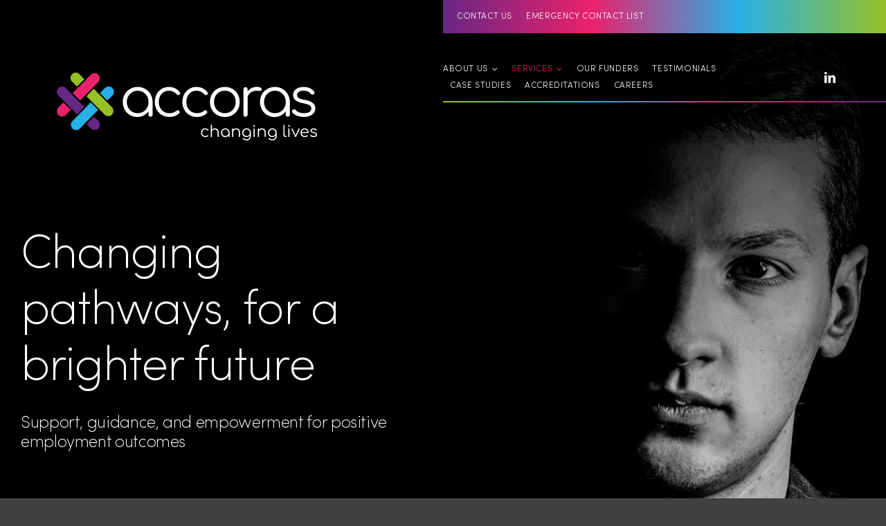

--- FILE ---
content_type: text/html; charset=UTF-8
request_url: https://www.accoras.com.au/services/employment/
body_size: 17974
content:
<!DOCTYPE html>
<html class="avada-html-layout-wide avada-html-header-position-top avada-is-100-percent-template" lang="en-AU" prefix="og: http://ogp.me/ns# fb: http://ogp.me/ns/fb#" prefix="og: https://ogp.me/ns#">
<head>
	<meta http-equiv="X-UA-Compatible" content="IE=edge" />
	<meta http-equiv="Content-Type" content="text/html; charset=utf-8"/>
	<meta name="viewport" content="width=device-width, initial-scale=1" />
	
<!-- Search Engine Optimisation by Rank Math - https://rankmath.com/ -->
<title>Employment - Accoras</title>
<link crossorigin data-rocket-preconnect href="https://accoras.com.au" rel="preconnect">
<link crossorigin data-rocket-preconnect href="https://www.googletagmanager.com" rel="preconnect">
<link crossorigin data-rocket-preconnect href="https://connect.facebook.net" rel="preconnect">
<link crossorigin data-rocket-preconnect href="https://wp.me" rel="preconnect"><link rel="preload" data-rocket-preload as="image" href="https://accoras.com.au/wp-content/uploads/2024/05/16.jpg" fetchpriority="high">
<meta name="description" content="Stressing about finding work or not sure how to create a career path?Look no further."/>
<meta name="robots" content="follow, index, max-snippet:-1, max-video-preview:-1, max-image-preview:large"/>
<link rel="canonical" href="https://www.accoras.com.au/services/employment/" />
<meta property="og:locale" content="en_US" />
<meta property="og:type" content="article" />
<meta property="og:title" content="Employment - Accoras" />
<meta property="og:description" content="Stressing about finding work or not sure how to create a career path?Look no further." />
<meta property="og:url" content="https://www.accoras.com.au/services/employment/" />
<meta property="og:site_name" content="Accoras" />
<meta property="og:updated_time" content="2024-12-09T16:54:09+10:00" />
<meta property="article:published_time" content="2024-05-02T07:07:44+10:00" />
<meta property="article:modified_time" content="2024-12-09T16:54:09+10:00" />
<meta name="twitter:card" content="summary_large_image" />
<meta name="twitter:title" content="Employment - Accoras" />
<meta name="twitter:description" content="Stressing about finding work or not sure how to create a career path?Look no further." />
<meta name="twitter:label1" content="Time to read" />
<meta name="twitter:data1" content="32 minutes" />
<script type="application/ld+json" class="rank-math-schema">{"@context":"https://schema.org","@graph":[{"@type":["Organization","Person"],"@id":"https://www.accoras.com.au/#person","name":"Accoras","url":"https://www.accoras.com.au"},{"@type":"WebSite","@id":"https://www.accoras.com.au/#website","url":"https://www.accoras.com.au","name":"Accoras","publisher":{"@id":"https://www.accoras.com.au/#person"},"inLanguage":"en-AU"},{"@type":"WebPage","@id":"https://www.accoras.com.au/services/employment/#webpage","url":"https://www.accoras.com.au/services/employment/","name":"Employment - Accoras","datePublished":"2024-05-02T07:07:44+10:00","dateModified":"2024-12-09T16:54:09+10:00","isPartOf":{"@id":"https://www.accoras.com.au/#website"},"inLanguage":"en-AU"},{"@type":"Person","@id":"https://www.accoras.com.au/author/yews-admin/","name":"yews-admin","url":"https://www.accoras.com.au/author/yews-admin/","image":{"@type":"ImageObject","@id":"https://secure.gravatar.com/avatar/d68bb36573a453a0a95ca82535487660c042051cf6a6d9ccba8c5bbac9e9efb8?s=96&amp;d=mm&amp;r=g","url":"https://secure.gravatar.com/avatar/d68bb36573a453a0a95ca82535487660c042051cf6a6d9ccba8c5bbac9e9efb8?s=96&amp;d=mm&amp;r=g","caption":"yews-admin","inLanguage":"en-AU"},"sameAs":["https://www.accoras.com.au"]},{"@type":"Article","headline":"Employment - Accoras","datePublished":"2024-05-02T07:07:44+10:00","dateModified":"2024-12-09T16:54:09+10:00","author":{"@id":"https://www.accoras.com.au/author/yews-admin/","name":"yews-admin"},"publisher":{"@id":"https://www.accoras.com.au/#person"},"description":"Stressing about finding work or not sure how to create a career path?Look no further.","name":"Employment - Accoras","@id":"https://www.accoras.com.au/services/employment/#richSnippet","isPartOf":{"@id":"https://www.accoras.com.au/services/employment/#webpage"},"inLanguage":"en-AU","mainEntityOfPage":{"@id":"https://www.accoras.com.au/services/employment/#webpage"}}]}</script>
<!-- /Rank Math WordPress SEO plugin -->

<link rel='dns-prefetch' href='//www.accoras.com.au' />
<link rel='dns-prefetch' href='//jetpack.wordpress.com' />
<link rel='dns-prefetch' href='//s0.wp.com' />
<link rel='dns-prefetch' href='//public-api.wordpress.com' />
<link rel='dns-prefetch' href='//0.gravatar.com' />
<link rel='dns-prefetch' href='//1.gravatar.com' />
<link rel='dns-prefetch' href='//2.gravatar.com' />
<link rel='dns-prefetch' href='//v0.wordpress.com' />

<link rel="alternate" type="application/rss+xml" title="Accoras &raquo; Feed" href="https://www.accoras.com.au/feed/" />
<link rel="alternate" type="application/rss+xml" title="Accoras &raquo; Comments Feed" href="https://www.accoras.com.au/comments/feed/" />
					<link rel="shortcut icon" href="https://www.accoras.com.au/wp-content/uploads/2024/04/favicon.png" type="image/x-icon" />
		
		
		
				<link rel="alternate" title="oEmbed (JSON)" type="application/json+oembed" href="https://www.accoras.com.au/wp-json/oembed/1.0/embed?url=https%3A%2F%2Fwww.accoras.com.au%2Fservices%2Femployment%2F" />
<link rel="alternate" title="oEmbed (XML)" type="text/xml+oembed" href="https://www.accoras.com.au/wp-json/oembed/1.0/embed?url=https%3A%2F%2Fwww.accoras.com.au%2Fservices%2Femployment%2F&#038;format=xml" />
					<meta name="description" content="Stressing about finding work or not sure how to create a career path? Look no further.
The team at Accoras have the skills, connections, and support that you need to create a career path and action plan that excites you. Work with us to overcome employment barriers, develop skills, and be the"/>
				
		<meta property="og:locale" content="en_AU"/>
		<meta property="og:type" content="article"/>
		<meta property="og:site_name" content="Accoras"/>
		<meta property="og:title" content="Employment - Accoras"/>
				<meta property="og:description" content="Stressing about finding work or not sure how to create a career path? Look no further.
The team at Accoras have the skills, connections, and support that you need to create a career path and action plan that excites you. Work with us to overcome employment barriers, develop skills, and be the"/>
				<meta property="og:url" content="https://www.accoras.com.au/services/employment/"/>
													<meta property="article:modified_time" content="2024-12-09T06:54:09+10:00"/>
											<meta property="og:image" content="https://www.accoras.com.au/wp-content/uploads/2024/05/accoras-logo-modified.svg"/>
		<meta property="og:image:width" content=""/>
		<meta property="og:image:height" content=""/>
		<meta property="og:image:type" content="image/svg+xml"/>
				<style id='wp-img-auto-sizes-contain-inline-css' type='text/css'>
img:is([sizes=auto i],[sizes^="auto," i]){contain-intrinsic-size:3000px 1500px}
/*# sourceURL=wp-img-auto-sizes-contain-inline-css */
</style>
<style id='wp-emoji-styles-inline-css' type='text/css'>

	img.wp-smiley, img.emoji {
		display: inline !important;
		border: none !important;
		box-shadow: none !important;
		height: 1em !important;
		width: 1em !important;
		margin: 0 0.07em !important;
		vertical-align: -0.1em !important;
		background: none !important;
		padding: 0 !important;
	}
/*# sourceURL=wp-emoji-styles-inline-css */
</style>
<style id='wp-block-library-inline-css' type='text/css'>
:root{--wp-block-synced-color:#7a00df;--wp-block-synced-color--rgb:122,0,223;--wp-bound-block-color:var(--wp-block-synced-color);--wp-editor-canvas-background:#ddd;--wp-admin-theme-color:#007cba;--wp-admin-theme-color--rgb:0,124,186;--wp-admin-theme-color-darker-10:#006ba1;--wp-admin-theme-color-darker-10--rgb:0,107,160.5;--wp-admin-theme-color-darker-20:#005a87;--wp-admin-theme-color-darker-20--rgb:0,90,135;--wp-admin-border-width-focus:2px}@media (min-resolution:192dpi){:root{--wp-admin-border-width-focus:1.5px}}.wp-element-button{cursor:pointer}:root .has-very-light-gray-background-color{background-color:#eee}:root .has-very-dark-gray-background-color{background-color:#313131}:root .has-very-light-gray-color{color:#eee}:root .has-very-dark-gray-color{color:#313131}:root .has-vivid-green-cyan-to-vivid-cyan-blue-gradient-background{background:linear-gradient(135deg,#00d084,#0693e3)}:root .has-purple-crush-gradient-background{background:linear-gradient(135deg,#34e2e4,#4721fb 50%,#ab1dfe)}:root .has-hazy-dawn-gradient-background{background:linear-gradient(135deg,#faaca8,#dad0ec)}:root .has-subdued-olive-gradient-background{background:linear-gradient(135deg,#fafae1,#67a671)}:root .has-atomic-cream-gradient-background{background:linear-gradient(135deg,#fdd79a,#004a59)}:root .has-nightshade-gradient-background{background:linear-gradient(135deg,#330968,#31cdcf)}:root .has-midnight-gradient-background{background:linear-gradient(135deg,#020381,#2874fc)}:root{--wp--preset--font-size--normal:16px;--wp--preset--font-size--huge:42px}.has-regular-font-size{font-size:1em}.has-larger-font-size{font-size:2.625em}.has-normal-font-size{font-size:var(--wp--preset--font-size--normal)}.has-huge-font-size{font-size:var(--wp--preset--font-size--huge)}.has-text-align-center{text-align:center}.has-text-align-left{text-align:left}.has-text-align-right{text-align:right}.has-fit-text{white-space:nowrap!important}#end-resizable-editor-section{display:none}.aligncenter{clear:both}.items-justified-left{justify-content:flex-start}.items-justified-center{justify-content:center}.items-justified-right{justify-content:flex-end}.items-justified-space-between{justify-content:space-between}.screen-reader-text{border:0;clip-path:inset(50%);height:1px;margin:-1px;overflow:hidden;padding:0;position:absolute;width:1px;word-wrap:normal!important}.screen-reader-text:focus{background-color:#ddd;clip-path:none;color:#444;display:block;font-size:1em;height:auto;left:5px;line-height:normal;padding:15px 23px 14px;text-decoration:none;top:5px;width:auto;z-index:100000}html :where(.has-border-color){border-style:solid}html :where([style*=border-top-color]){border-top-style:solid}html :where([style*=border-right-color]){border-right-style:solid}html :where([style*=border-bottom-color]){border-bottom-style:solid}html :where([style*=border-left-color]){border-left-style:solid}html :where([style*=border-width]){border-style:solid}html :where([style*=border-top-width]){border-top-style:solid}html :where([style*=border-right-width]){border-right-style:solid}html :where([style*=border-bottom-width]){border-bottom-style:solid}html :where([style*=border-left-width]){border-left-style:solid}html :where(img[class*=wp-image-]){height:auto;max-width:100%}:where(figure){margin:0 0 1em}html :where(.is-position-sticky){--wp-admin--admin-bar--position-offset:var(--wp-admin--admin-bar--height,0px)}@media screen and (max-width:600px){html :where(.is-position-sticky){--wp-admin--admin-bar--position-offset:0px}}

/*# sourceURL=wp-block-library-inline-css */
</style><style id='global-styles-inline-css' type='text/css'>
:root{--wp--preset--aspect-ratio--square: 1;--wp--preset--aspect-ratio--4-3: 4/3;--wp--preset--aspect-ratio--3-4: 3/4;--wp--preset--aspect-ratio--3-2: 3/2;--wp--preset--aspect-ratio--2-3: 2/3;--wp--preset--aspect-ratio--16-9: 16/9;--wp--preset--aspect-ratio--9-16: 9/16;--wp--preset--color--black: #000000;--wp--preset--color--cyan-bluish-gray: #abb8c3;--wp--preset--color--white: #ffffff;--wp--preset--color--pale-pink: #f78da7;--wp--preset--color--vivid-red: #cf2e2e;--wp--preset--color--luminous-vivid-orange: #ff6900;--wp--preset--color--luminous-vivid-amber: #fcb900;--wp--preset--color--light-green-cyan: #7bdcb5;--wp--preset--color--vivid-green-cyan: #00d084;--wp--preset--color--pale-cyan-blue: #8ed1fc;--wp--preset--color--vivid-cyan-blue: #0693e3;--wp--preset--color--vivid-purple: #9b51e0;--wp--preset--color--awb-color-1: #ffffff;--wp--preset--color--awb-color-2: #d4d4d4;--wp--preset--color--awb-color-3: #414042;--wp--preset--color--awb-color-4: #8dc63f;--wp--preset--color--awb-color-5: #00aeef;--wp--preset--color--awb-color-6: #e8226b;--wp--preset--color--awb-color-7: #673390;--wp--preset--color--awb-color-8: #070707;--wp--preset--color--awb-color-custom-8: #e8e8e8;--wp--preset--color--awb-color-custom-1: #bcbdc0;--wp--preset--gradient--vivid-cyan-blue-to-vivid-purple: linear-gradient(135deg,rgb(6,147,227) 0%,rgb(155,81,224) 100%);--wp--preset--gradient--light-green-cyan-to-vivid-green-cyan: linear-gradient(135deg,rgb(122,220,180) 0%,rgb(0,208,130) 100%);--wp--preset--gradient--luminous-vivid-amber-to-luminous-vivid-orange: linear-gradient(135deg,rgb(252,185,0) 0%,rgb(255,105,0) 100%);--wp--preset--gradient--luminous-vivid-orange-to-vivid-red: linear-gradient(135deg,rgb(255,105,0) 0%,rgb(207,46,46) 100%);--wp--preset--gradient--very-light-gray-to-cyan-bluish-gray: linear-gradient(135deg,rgb(238,238,238) 0%,rgb(169,184,195) 100%);--wp--preset--gradient--cool-to-warm-spectrum: linear-gradient(135deg,rgb(74,234,220) 0%,rgb(151,120,209) 20%,rgb(207,42,186) 40%,rgb(238,44,130) 60%,rgb(251,105,98) 80%,rgb(254,248,76) 100%);--wp--preset--gradient--blush-light-purple: linear-gradient(135deg,rgb(255,206,236) 0%,rgb(152,150,240) 100%);--wp--preset--gradient--blush-bordeaux: linear-gradient(135deg,rgb(254,205,165) 0%,rgb(254,45,45) 50%,rgb(107,0,62) 100%);--wp--preset--gradient--luminous-dusk: linear-gradient(135deg,rgb(255,203,112) 0%,rgb(199,81,192) 50%,rgb(65,88,208) 100%);--wp--preset--gradient--pale-ocean: linear-gradient(135deg,rgb(255,245,203) 0%,rgb(182,227,212) 50%,rgb(51,167,181) 100%);--wp--preset--gradient--electric-grass: linear-gradient(135deg,rgb(202,248,128) 0%,rgb(113,206,126) 100%);--wp--preset--gradient--midnight: linear-gradient(135deg,rgb(2,3,129) 0%,rgb(40,116,252) 100%);--wp--preset--font-size--small: 12px;--wp--preset--font-size--medium: 20px;--wp--preset--font-size--large: 24px;--wp--preset--font-size--x-large: 42px;--wp--preset--font-size--normal: 16px;--wp--preset--font-size--xlarge: 32px;--wp--preset--font-size--huge: 48px;--wp--preset--spacing--20: 0.44rem;--wp--preset--spacing--30: 0.67rem;--wp--preset--spacing--40: 1rem;--wp--preset--spacing--50: 1.5rem;--wp--preset--spacing--60: 2.25rem;--wp--preset--spacing--70: 3.38rem;--wp--preset--spacing--80: 5.06rem;--wp--preset--shadow--natural: 6px 6px 9px rgba(0, 0, 0, 0.2);--wp--preset--shadow--deep: 12px 12px 50px rgba(0, 0, 0, 0.4);--wp--preset--shadow--sharp: 6px 6px 0px rgba(0, 0, 0, 0.2);--wp--preset--shadow--outlined: 6px 6px 0px -3px rgb(255, 255, 255), 6px 6px rgb(0, 0, 0);--wp--preset--shadow--crisp: 6px 6px 0px rgb(0, 0, 0);}:where(.is-layout-flex){gap: 0.5em;}:where(.is-layout-grid){gap: 0.5em;}body .is-layout-flex{display: flex;}.is-layout-flex{flex-wrap: wrap;align-items: center;}.is-layout-flex > :is(*, div){margin: 0;}body .is-layout-grid{display: grid;}.is-layout-grid > :is(*, div){margin: 0;}:where(.wp-block-columns.is-layout-flex){gap: 2em;}:where(.wp-block-columns.is-layout-grid){gap: 2em;}:where(.wp-block-post-template.is-layout-flex){gap: 1.25em;}:where(.wp-block-post-template.is-layout-grid){gap: 1.25em;}.has-black-color{color: var(--wp--preset--color--black) !important;}.has-cyan-bluish-gray-color{color: var(--wp--preset--color--cyan-bluish-gray) !important;}.has-white-color{color: var(--wp--preset--color--white) !important;}.has-pale-pink-color{color: var(--wp--preset--color--pale-pink) !important;}.has-vivid-red-color{color: var(--wp--preset--color--vivid-red) !important;}.has-luminous-vivid-orange-color{color: var(--wp--preset--color--luminous-vivid-orange) !important;}.has-luminous-vivid-amber-color{color: var(--wp--preset--color--luminous-vivid-amber) !important;}.has-light-green-cyan-color{color: var(--wp--preset--color--light-green-cyan) !important;}.has-vivid-green-cyan-color{color: var(--wp--preset--color--vivid-green-cyan) !important;}.has-pale-cyan-blue-color{color: var(--wp--preset--color--pale-cyan-blue) !important;}.has-vivid-cyan-blue-color{color: var(--wp--preset--color--vivid-cyan-blue) !important;}.has-vivid-purple-color{color: var(--wp--preset--color--vivid-purple) !important;}.has-black-background-color{background-color: var(--wp--preset--color--black) !important;}.has-cyan-bluish-gray-background-color{background-color: var(--wp--preset--color--cyan-bluish-gray) !important;}.has-white-background-color{background-color: var(--wp--preset--color--white) !important;}.has-pale-pink-background-color{background-color: var(--wp--preset--color--pale-pink) !important;}.has-vivid-red-background-color{background-color: var(--wp--preset--color--vivid-red) !important;}.has-luminous-vivid-orange-background-color{background-color: var(--wp--preset--color--luminous-vivid-orange) !important;}.has-luminous-vivid-amber-background-color{background-color: var(--wp--preset--color--luminous-vivid-amber) !important;}.has-light-green-cyan-background-color{background-color: var(--wp--preset--color--light-green-cyan) !important;}.has-vivid-green-cyan-background-color{background-color: var(--wp--preset--color--vivid-green-cyan) !important;}.has-pale-cyan-blue-background-color{background-color: var(--wp--preset--color--pale-cyan-blue) !important;}.has-vivid-cyan-blue-background-color{background-color: var(--wp--preset--color--vivid-cyan-blue) !important;}.has-vivid-purple-background-color{background-color: var(--wp--preset--color--vivid-purple) !important;}.has-black-border-color{border-color: var(--wp--preset--color--black) !important;}.has-cyan-bluish-gray-border-color{border-color: var(--wp--preset--color--cyan-bluish-gray) !important;}.has-white-border-color{border-color: var(--wp--preset--color--white) !important;}.has-pale-pink-border-color{border-color: var(--wp--preset--color--pale-pink) !important;}.has-vivid-red-border-color{border-color: var(--wp--preset--color--vivid-red) !important;}.has-luminous-vivid-orange-border-color{border-color: var(--wp--preset--color--luminous-vivid-orange) !important;}.has-luminous-vivid-amber-border-color{border-color: var(--wp--preset--color--luminous-vivid-amber) !important;}.has-light-green-cyan-border-color{border-color: var(--wp--preset--color--light-green-cyan) !important;}.has-vivid-green-cyan-border-color{border-color: var(--wp--preset--color--vivid-green-cyan) !important;}.has-pale-cyan-blue-border-color{border-color: var(--wp--preset--color--pale-cyan-blue) !important;}.has-vivid-cyan-blue-border-color{border-color: var(--wp--preset--color--vivid-cyan-blue) !important;}.has-vivid-purple-border-color{border-color: var(--wp--preset--color--vivid-purple) !important;}.has-vivid-cyan-blue-to-vivid-purple-gradient-background{background: var(--wp--preset--gradient--vivid-cyan-blue-to-vivid-purple) !important;}.has-light-green-cyan-to-vivid-green-cyan-gradient-background{background: var(--wp--preset--gradient--light-green-cyan-to-vivid-green-cyan) !important;}.has-luminous-vivid-amber-to-luminous-vivid-orange-gradient-background{background: var(--wp--preset--gradient--luminous-vivid-amber-to-luminous-vivid-orange) !important;}.has-luminous-vivid-orange-to-vivid-red-gradient-background{background: var(--wp--preset--gradient--luminous-vivid-orange-to-vivid-red) !important;}.has-very-light-gray-to-cyan-bluish-gray-gradient-background{background: var(--wp--preset--gradient--very-light-gray-to-cyan-bluish-gray) !important;}.has-cool-to-warm-spectrum-gradient-background{background: var(--wp--preset--gradient--cool-to-warm-spectrum) !important;}.has-blush-light-purple-gradient-background{background: var(--wp--preset--gradient--blush-light-purple) !important;}.has-blush-bordeaux-gradient-background{background: var(--wp--preset--gradient--blush-bordeaux) !important;}.has-luminous-dusk-gradient-background{background: var(--wp--preset--gradient--luminous-dusk) !important;}.has-pale-ocean-gradient-background{background: var(--wp--preset--gradient--pale-ocean) !important;}.has-electric-grass-gradient-background{background: var(--wp--preset--gradient--electric-grass) !important;}.has-midnight-gradient-background{background: var(--wp--preset--gradient--midnight) !important;}.has-small-font-size{font-size: var(--wp--preset--font-size--small) !important;}.has-medium-font-size{font-size: var(--wp--preset--font-size--medium) !important;}.has-large-font-size{font-size: var(--wp--preset--font-size--large) !important;}.has-x-large-font-size{font-size: var(--wp--preset--font-size--x-large) !important;}
/*# sourceURL=global-styles-inline-css */
</style>

<style id='classic-theme-styles-inline-css' type='text/css'>
/*! This file is auto-generated */
.wp-block-button__link{color:#fff;background-color:#32373c;border-radius:9999px;box-shadow:none;text-decoration:none;padding:calc(.667em + 2px) calc(1.333em + 2px);font-size:1.125em}.wp-block-file__button{background:#32373c;color:#fff;text-decoration:none}
/*# sourceURL=/wp-includes/css/classic-themes.min.css */
</style>
<link rel='stylesheet' id='child-style-css' href='https://www.accoras.com.au/wp-content/themes/yews-avada/style.css?ver=6.9' type='text/css' media='all' />
<link data-minify="1" rel='stylesheet' id='fusion-dynamic-css-css' href='https://www.accoras.com.au/wp-content/cache/min/1/wp-content/uploads/fusion-styles/0179c4a48c81b8e668484f76b4c11964.min.css?ver=1759826152' type='text/css' media='all' />
<script type="text/javascript" src="https://www.accoras.com.au/wp-includes/js/jquery/jquery.min.js?ver=3.7.1" id="jquery-core-js"></script>
<link rel="https://api.w.org/" href="https://www.accoras.com.au/wp-json/" /><link rel="alternate" title="JSON" type="application/json" href="https://www.accoras.com.au/wp-json/wp/v2/pages/15444" /><link rel="EditURI" type="application/rsd+xml" title="RSD" href="https://www.accoras.com.au/xmlrpc.php?rsd" />
<meta name="generator" content="WordPress 6.9" />
<link rel='shortlink' href='https://wp.me/PfOoaw-416' />
<!-- YEWS Google Analytics Code --><!-- Google tag (gtag.js) -->
<script async src="https://www.googletagmanager.com/gtag/js?id=G-Q4V3R8CW6J"></script>
<script>
  window.dataLayer = window.dataLayer || [];
  function gtag(){dataLayer.push(arguments);}
  gtag('js', new Date());

  gtag('config', 'G-Q4V3R8CW6J');//WebM GA4
  gtag('config', 'G-ZWBK84QGXN');//Client GA4
</script>




<!-- Meta Pixel Code -->
<script>
!function(f,b,e,v,n,t,s)
{if(f.fbq)return;n=f.fbq=function(){n.callMethod?
n.callMethod.apply(n,arguments):n.queue.push(arguments)};
if(!f._fbq)f._fbq=n;n.push=n;n.loaded=!0;n.version='2.0';
n.queue=[];t=b.createElement(e);t.async=!0;
t.src=v;s=b.getElementsByTagName(e)[0];
s.parentNode.insertBefore(t,s)}(window, document,'script',
'https://connect.facebook.net/en_US/fbevents.js');
fbq('init', '422376130436569');
fbq('track', 'PageView');
</script>
<noscript><img height="1" width="1" style="display:none"
src="https://www.facebook.com/tr?id=422376130436569&ev=PageView&noscript=1"
/></noscript>
<!-- End Meta Pixel Code -->
<script type="application/ld+json">
{
  "@context" : "http://schema.org",
  "@type" : "LocalBusiness",
  "name": "Accoras",
  "logo": "https:https://www.accoras.com.au/wp-content/uploads/2024/05/accoras-logo-modified.svg",
  "image": "https:https://www.accoras.com.au/wp-content/uploads/2024/05/accoras-logo-modified.svg",
  "telephone": "0732556555",
  "url" : "https://www.accoras.com.au",
  "address": {
    "@type": "PostalAddress",
    "streetAddress": "4/23 Sanders Street",
    "addressLocality": "Upper Mount Gravatt",
    "addressRegion": "Queensland",
    "postalCode": "4122"
  },
  "aggregateRating" : {
    "@type" : "AggregateRating",
    "ratingValue" : "4.0",
    "ratingCount" : "27",
    "reviewCount" : "27",
    "worstRating" : "0.5",
    "bestRating" : "5"
  }
}
</script><link rel="preload" href="https://www.accoras.com.au/wp-content/themes/Avada/includes/lib/assets/fonts/icomoon/awb-icons.woff" as="font" type="font/woff" crossorigin><link rel="preload" href="//www.accoras.com.au/wp-content/themes/Avada/includes/lib/assets/fonts/fontawesome/webfonts/fa-solid-900.woff2" as="font" type="font/woff2" crossorigin><link rel="preload" href="https://www.accoras.com.au/wp-content/uploads/fusion-icons/feather-icon-v1.0/fonts/feather-icon.ttf?4tvwxe" as="font" type="font/ttf" crossorigin><style type="text/css" id="css-fb-visibility">@media screen and (max-width: 640px){.fusion-no-small-visibility{display:none !important;}body .sm-text-align-center{text-align:center !important;}body .sm-text-align-left{text-align:left !important;}body .sm-text-align-right{text-align:right !important;}body .sm-flex-align-center{justify-content:center !important;}body .sm-flex-align-flex-start{justify-content:flex-start !important;}body .sm-flex-align-flex-end{justify-content:flex-end !important;}body .sm-mx-auto{margin-left:auto !important;margin-right:auto !important;}body .sm-ml-auto{margin-left:auto !important;}body .sm-mr-auto{margin-right:auto !important;}body .fusion-absolute-position-small{position:absolute;top:auto;width:100%;}.awb-sticky.awb-sticky-small{ position: sticky; top: var(--awb-sticky-offset,0); }}@media screen and (min-width: 641px) and (max-width: 1080px){.fusion-no-medium-visibility{display:none !important;}body .md-text-align-center{text-align:center !important;}body .md-text-align-left{text-align:left !important;}body .md-text-align-right{text-align:right !important;}body .md-flex-align-center{justify-content:center !important;}body .md-flex-align-flex-start{justify-content:flex-start !important;}body .md-flex-align-flex-end{justify-content:flex-end !important;}body .md-mx-auto{margin-left:auto !important;margin-right:auto !important;}body .md-ml-auto{margin-left:auto !important;}body .md-mr-auto{margin-right:auto !important;}body .fusion-absolute-position-medium{position:absolute;top:auto;width:100%;}.awb-sticky.awb-sticky-medium{ position: sticky; top: var(--awb-sticky-offset,0); }}@media screen and (min-width: 1081px){.fusion-no-large-visibility{display:none !important;}body .lg-text-align-center{text-align:center !important;}body .lg-text-align-left{text-align:left !important;}body .lg-text-align-right{text-align:right !important;}body .lg-flex-align-center{justify-content:center !important;}body .lg-flex-align-flex-start{justify-content:flex-start !important;}body .lg-flex-align-flex-end{justify-content:flex-end !important;}body .lg-mx-auto{margin-left:auto !important;margin-right:auto !important;}body .lg-ml-auto{margin-left:auto !important;}body .lg-mr-auto{margin-right:auto !important;}body .fusion-absolute-position-large{position:absolute;top:auto;width:100%;}.awb-sticky.awb-sticky-large{ position: sticky; top: var(--awb-sticky-offset,0); }}</style><!-- YEWS Search Console HTML Meta Tag Verification --><meta name="google-site-verification" content="OCx4Ov7hi2pU9NM1eWpudVgcF4dPv0U3EKiBIzvrg8Q" />		<script type="text/javascript">
			var doc = document.documentElement;
			doc.setAttribute( 'data-useragent', navigator.userAgent );
		</script>
		
	<script>
(function($){
$(window).on('load', function(){
$('.custom-testimonial .review .author').each(function(){
    var review_author = $(this);
    review_author.appendTo(review_author.closest('.review').find('p'));
});
$('.awb-menu__sub-ul .current-menu-item > a').each(function(){
    var sub_link = $(this);
    var domain_sep = window.location.hostname;
    var sep_page_link = sub_link.attr('href').split(domain_sep);
    var get_final_link = sep_page_link[1];
    $('.menu-content-box .heading-link[href="'+ get_final_link +'"]').addClass('active');
});
$('.hero-banner span[data-in-effect="clipIn"]').attr('data-out-effect', 'fadeOut');
$('.menu-content-box .content-box-column').on('click', function(){
    var link = $(this).find('.heading-link').attr('href');
    location.href = location.origin + link;
});
}); // Window
})(jQuery); // Onload
</script>
<script>
function getval() {
  var sel = document.getElementById('supports-select');

  if (sel.value == "parents-families-relationships") {
    window.location.href = "https://accoras.com.au/supports/#parents-families-relationships";
  } else if (sel.value == "mental-health") {
    window.location.href = "https://accoras.com.au/supports/#mental-health";
  } else if (sel.value == "alcohol-drugs-supports") {
    window.location.href = "https://accoras.com.au/supports/#alcohol-drugs-supports";
  } else if (sel.value == "domestic-family-violence") {
    window.location.href = "https://accoras.com.au/supports/#domestic-family-violence";
  } else if (sel.value == "housing-supports") {
    window.location.href = "https://accoras.com.au/supports/#housing-supports";
  } else if (sel.value == "carer-supports") {
    window.location.href = "https://accoras.com.au/supports/#carer-supports";
  }
}
    
</script><meta name="generator" content="WP Rocket 3.19.2.1" data-wpr-features="wpr_minify_js wpr_preconnect_external_domains wpr_oci wpr_minify_css wpr_desktop" /></head>

<body class="wp-singular page-template page-template-100-width page-template-100-width-php page page-id-15444 page-child parent-pageid-14905 wp-theme-Avada wp-child-theme-yews-avada awb-no-sidebars fusion-image-hovers fusion-pagination-sizing fusion-button_type-flat fusion-button_span-no fusion-button_gradient-linear avada-image-rollover-circle-yes avada-image-rollover-yes avada-image-rollover-direction-left fusion-body ltr fusion-sticky-header no-tablet-sticky-header no-mobile-sticky-header no-mobile-slidingbar no-mobile-totop fusion-disable-outline fusion-sub-menu-fade mobile-logo-pos-left layout-wide-mode avada-has-boxed-modal-shadow-none layout-scroll-offset-full avada-has-zero-margin-offset-top fusion-top-header menu-text-align-center mobile-menu-design-classic fusion-show-pagination-text fusion-header-layout-v3 avada-responsive avada-footer-fx-none avada-menu-highlight-style-bar fusion-search-form-clean fusion-main-menu-search-overlay fusion-avatar-circle avada-dropdown-styles avada-blog-layout-large avada-blog-archive-layout-large avada-header-shadow-no avada-menu-icon-position-left avada-has-megamenu-shadow avada-has-mobile-menu-search avada-has-main-nav-search-icon avada-has-breadcrumb-mobile-hidden avada-has-titlebar-hide avada-header-border-color-full-transparent avada-has-pagination-width_height avada-flyout-menu-direction-fade avada-ec-views-v1" data-awb-post-id="15444">
		<a class="skip-link screen-reader-text" href="#content">Skip to content</a>

	<div  id="boxed-wrapper">
		
		<div  id="wrapper" class="fusion-wrapper">
			<div  id="home" style="position:relative;top:-1px;"></div>
												<div  class="fusion-tb-header"><div class="fusion-fullwidth fullwidth-box fusion-builder-row-1 fusion-flex-container has-pattern-background has-mask-background custom-header hundred-percent-fullwidth non-hundred-percent-height-scrolling fusion-no-small-visibility fusion-no-medium-visibility fusion-sticky-container fusion-absolute-container fusion-absolute-position-small fusion-absolute-position-medium fusion-absolute-position-large" style="--awb-border-radius-top-left:0px;--awb-border-radius-top-right:0px;--awb-border-radius-bottom-right:0px;--awb-border-radius-bottom-left:0px;--awb-padding-top:0px;--awb-padding-right:0px;--awb-padding-bottom:0px;--awb-padding-left:0px;--awb-background-color:rgba(7,7,7,0);--awb-sticky-background-color:rgba(7,7,7,0.7) !important;--awb-flex-wrap:wrap;" data-transition-offset="0" data-sticky-offset="0" data-scroll-offset="0" data-sticky-small-visibility="1" data-sticky-medium-visibility="1" data-sticky-large-visibility="1" ><div class="fusion-builder-row fusion-row fusion-flex-align-items-flex-start fusion-flex-content-wrap" style="width:calc( 100% + 0px ) !important;max-width:calc( 100% + 0px ) !important;margin-left: calc(-0px / 2 );margin-right: calc(-0px / 2 );"><div class="fusion-layout-column fusion_builder_column fusion-builder-column-0 fusion_builder_column_1_2 1_2 fusion-flex-column fusion-flex-align-self-stretch" style="--awb-bg-size:cover;--awb-width-large:50%;--awb-margin-top-large:0px;--awb-spacing-right-large:0px;--awb-margin-bottom-large:0px;--awb-spacing-left-large:0px;--awb-width-medium:50%;--awb-order-medium:0;--awb-spacing-right-medium:0px;--awb-spacing-left-medium:0px;--awb-width-small:100%;--awb-order-small:0;--awb-spacing-right-small:0px;--awb-spacing-left-small:0px;" data-scroll-devices="small-visibility,medium-visibility,large-visibility"><div class="fusion-column-wrapper fusion-column-has-shadow fusion-flex-justify-content-center fusion-content-layout-column"><div class="fusion-image-element " style="text-align:center;--awb-sticky-max-width:240px;--awb-max-width:380px;--awb-caption-title-font-family:var(--h2_typography-font-family);--awb-caption-title-font-weight:var(--h2_typography-font-weight);--awb-caption-title-font-style:var(--h2_typography-font-style);--awb-caption-title-size:var(--h2_typography-font-size);--awb-caption-title-transform:var(--h2_typography-text-transform);--awb-caption-title-line-height:var(--h2_typography-line-height);--awb-caption-title-letter-spacing:var(--h2_typography-letter-spacing);"><span class=" has-fusion-standard-logo fusion-imageframe imageframe-none imageframe-1 hover-type-none site-logo"><a class="fusion-no-lightbox" href="https://www.accoras.com.au/" target="_self"><img decoding="async" src="https://www.accoras.com.au/wp-content/uploads/2024/05/accoras-logo-modified.svg" srcset="https://www.accoras.com.au/wp-content/uploads/2024/05/accoras-logo-modified.svg 1x" retina_url="" class="img-responsive fusion-standard-logo disable-lazyload" alt="Accoras Logo" /></a></span></div></div></div><div class="fusion-layout-column fusion_builder_column fusion-builder-column-1 fusion_builder_column_1_2 1_2 fusion-flex-column fusion-flex-align-self-stretch fusion-display-normal-only" style="--awb-bg-size:cover;--awb-width-large:50%;--awb-margin-top-large:0px;--awb-spacing-right-large:0px;--awb-margin-bottom-large:0px;--awb-spacing-left-large:0px;--awb-width-medium:50%;--awb-order-medium:0;--awb-spacing-right-medium:0px;--awb-spacing-left-medium:0px;--awb-width-small:100%;--awb-order-small:0;--awb-spacing-right-small:0px;--awb-spacing-left-small:0px;"><div class="fusion-column-wrapper fusion-column-has-shadow fusion-flex-justify-content-flex-start fusion-content-layout-column"><div class="fusion-builder-row fusion-builder-row-inner fusion-row fusion-flex-align-items-flex-start fusion-flex-content-wrap" style="width:calc( 100% + 0px ) !important;max-width:calc( 100% + 0px ) !important;margin-left: calc(-0px / 2 );margin-right: calc(-0px / 2 );"><div class="fusion-layout-column fusion_builder_column_inner fusion-builder-nested-column-0 fusion_builder_column_inner_1_1 1_1 fusion-flex-column fusion-flex-align-self-stretch gradient-column" style="--awb-padding-right:20px;--awb-padding-left:20px;--awb-bg-size:cover;--awb-width-large:100%;--awb-margin-top-large:0px;--awb-spacing-right-large:0px;--awb-margin-bottom-large:0px;--awb-spacing-left-large:0px;--awb-width-medium:100%;--awb-order-medium:0;--awb-spacing-right-medium:0px;--awb-spacing-left-medium:0px;--awb-width-small:100%;--awb-order-small:0;--awb-spacing-right-small:0px;--awb-spacing-left-small:0px;" data-scroll-devices="small-visibility,medium-visibility,large-visibility"><div class="fusion-column-wrapper fusion-column-has-shadow fusion-flex-justify-content-flex-start fusion-content-layout-row fusion-flex-align-items-center"><nav class="awb-menu awb-menu_row awb-menu_em-hover mobile-mode-collapse-to-button awb-menu_icons-left awb-menu_dc-yes mobile-trigger-fullwidth-off awb-menu_mobile-toggle awb-menu_indent-left mobile-size-full-absolute loading mega-menu-loading awb-menu_desktop awb-menu_dropdown awb-menu_expand-right awb-menu_transition-fade" style="--awb-font-size:12px;--awb-line-height:1em;--awb-text-transform:uppercase;--awb-gap:20px;--awb-color:var(--awb-color1);--awb-letter-spacing:0.05em;--awb-active-color:var(--awb-color8);--awb-main-justify-content:flex-start;--awb-mobile-justify:flex-start;--awb-mobile-caret-left:auto;--awb-mobile-caret-right:0;--awb-fusion-font-family-typography:&quot;SofiaPro - Light&quot;;--awb-fusion-font-style-typography:normal;--awb-fusion-font-weight-typography:400;--awb-fusion-font-family-submenu-typography:inherit;--awb-fusion-font-style-submenu-typography:normal;--awb-fusion-font-weight-submenu-typography:400;--awb-fusion-font-family-mobile-typography:inherit;--awb-fusion-font-style-mobile-typography:normal;--awb-fusion-font-weight-mobile-typography:400;" aria-label="Top Menu" data-breakpoint="0" data-count="0" data-transition-type="fade" data-transition-time="300" data-expand="right"><ul id="menu-top-menu" class="fusion-menu awb-menu__main-ul awb-menu__main-ul_row"><li  id="menu-item-14897"  class="menu-item menu-item-type-post_type menu-item-object-page menu-item-14897 awb-menu__li awb-menu__main-li awb-menu__main-li_regular"  data-item-id="14897"><span class="awb-menu__main-background-default awb-menu__main-background-default_fade"></span><span class="awb-menu__main-background-active awb-menu__main-background-active_fade"></span><a href="https://www.accoras.com.au/contact-us/" class="awb-menu__main-a awb-menu__main-a_regular"><span class="menu-text">Contact Us</span></a></li><li  id="menu-item-14898"  class="menu-item menu-item-type-custom menu-item-object-custom menu-item-14898 awb-menu__li awb-menu__main-li awb-menu__main-li_regular"  data-item-id="14898"><span class="awb-menu__main-background-default awb-menu__main-background-default_fade"></span><span class="awb-menu__main-background-active awb-menu__main-background-active_fade"></span><a  href="/contact-us/#emergency-contact-list" class="awb-menu__main-a awb-menu__main-a_regular"><span class="menu-text">Emergency Contact List</span></a></li></ul></nav></div></div></div><div class="fusion-builder-row fusion-builder-row-inner fusion-row fusion-flex-align-items-flex-start fusion-flex-content-wrap" style="width:calc( 100% + 0px ) !important;max-width:calc( 100% + 0px ) !important;margin-left: calc(-0px / 2 );margin-right: calc(-0px / 2 );"><div class="fusion-layout-column fusion_builder_column_inner fusion-builder-nested-column-1 fusion_builder_column_inner_1_1 1_1 fusion-flex-column" style="--awb-bg-size:cover;--awb-width-large:100%;--awb-margin-top-large:0px;--awb-spacing-right-large:0px;--awb-margin-bottom-large:20px;--awb-spacing-left-large:0px;--awb-width-medium:100%;--awb-order-medium:0;--awb-spacing-right-medium:0px;--awb-spacing-left-medium:0px;--awb-width-small:100%;--awb-order-small:0;--awb-spacing-right-small:0px;--awb-spacing-left-small:0px;"><div class="fusion-column-wrapper fusion-column-has-shadow fusion-flex-justify-content-flex-start fusion-content-layout-column"><div class="fusion-separator fusion-full-width-sep" style="align-self: center;margin-left: auto;margin-right: auto;margin-bottom:20px;width:100%;"></div></div></div><div class="fusion-layout-column fusion_builder_column_inner fusion-builder-nested-column-2 fusion_builder_column_inner_3_4 3_4 fusion-flex-column fusion-flex-align-self-stretch" style="--awb-bg-size:cover;--awb-width-large:75%;--awb-margin-top-large:0px;--awb-spacing-right-large:0px;--awb-margin-bottom-large:0px;--awb-spacing-left-large:0px;--awb-width-medium:75%;--awb-order-medium:0;--awb-spacing-right-medium:0px;--awb-spacing-left-medium:0px;--awb-width-small:100%;--awb-order-small:0;--awb-spacing-right-small:0px;--awb-spacing-left-small:0px;" data-scroll-devices="small-visibility,medium-visibility,large-visibility"><div class="fusion-column-wrapper fusion-column-has-shadow fusion-flex-justify-content-flex-start fusion-content-layout-row fusion-flex-align-items-center"><nav class="awb-menu awb-menu_row awb-menu_em-hover mobile-mode-collapse-to-button awb-menu_icons-left awb-menu_dc-yes mobile-trigger-fullwidth-off awb-menu_mobile-toggle awb-menu_indent-left mobile-size-full-absolute loading mega-menu-loading awb-menu_desktop awb-menu_dropdown awb-menu_expand-right awb-menu_transition-fade" style="--awb-font-size:12px;--awb-line-height:1em;--awb-text-transform:uppercase;--awb-gap:20px;--awb-color:var(--awb-color1);--awb-letter-spacing:0.05em;--awb-active-color:var(--awb-color6);--awb-main-justify-content:flex-start;--awb-mobile-justify:flex-start;--awb-mobile-caret-left:auto;--awb-mobile-caret-right:0;--awb-fusion-font-family-typography:&quot;SofiaPro - Light&quot;;--awb-fusion-font-style-typography:normal;--awb-fusion-font-weight-typography:400;--awb-fusion-font-family-submenu-typography:inherit;--awb-fusion-font-style-submenu-typography:normal;--awb-fusion-font-weight-submenu-typography:400;--awb-fusion-font-family-mobile-typography:inherit;--awb-fusion-font-style-mobile-typography:normal;--awb-fusion-font-weight-mobile-typography:400;" aria-label="Main Menu" data-breakpoint="0" data-count="1" data-transition-type="fade" data-transition-time="300" data-expand="right"><ul id="menu-main-menu" class="fusion-menu awb-menu__main-ul awb-menu__main-ul_row"><li  id="menu-item-14923"  class="menu-item menu-item-type-post_type menu-item-object-page menu-item-has-children menu-item-14923 awb-menu__li awb-menu__main-li awb-menu__main-li_regular"  data-item-id="14923"><span class="awb-menu__main-background-default awb-menu__main-background-default_fade"></span><span class="awb-menu__main-background-active awb-menu__main-background-active_fade"></span><a href="https://www.accoras.com.au/about-us/" class="awb-menu__main-a awb-menu__main-a_regular"><span class="menu-text">About Us</span><span class="awb-menu__open-nav-submenu-hover"></span></a><button type="button" aria-label="Open submenu of About Us" aria-expanded="false" class="awb-menu__open-nav-submenu_mobile awb-menu__open-nav-submenu_main"></button><div class="awb-menu__mega-wrap" id="awb-mega-menu-15574" data-width="site_width" style="--awb-megamenu-width:var(--site_width)"><div class="fusion-fullwidth fullwidth-box fusion-builder-row-1-1 fusion-flex-container has-pattern-background has-mask-background hundred-percent-fullwidth non-hundred-percent-height-scrolling" style="--awb-background-position:right bottom;--awb-border-radius-top-left:0px;--awb-border-radius-top-right:0px;--awb-border-radius-bottom-right:0px;--awb-border-radius-bottom-left:0px;--awb-overflow:hidden;--awb-padding-top:12px;--awb-padding-right:0px;--awb-padding-bottom:0px;--awb-padding-left:0px;--awb-background-size:450px;--awb-flex-wrap:wrap;" ><div class="fusion-builder-row fusion-row fusion-flex-align-items-flex-start fusion-flex-content-wrap" style="width:calc( 100% + 0px ) !important;max-width:calc( 100% + 0px ) !important;margin-left: calc(-0px / 2 );margin-right: calc(-0px / 2 );"><div class="fusion-layout-column fusion_builder_column fusion-builder-column-2 fusion_builder_column_1_2 1_2 fusion-flex-column fusion-flex-align-self-stretch" style="--awb-bg-size:cover;--awb-width-large:50%;--awb-flex-grow:0;--awb-flex-shrink:0;--awb-margin-top-large:0px;--awb-spacing-right-large:0px;--awb-margin-bottom-large:0px;--awb-spacing-left-large:0px;--awb-width-medium:50%;--awb-order-medium:0;--awb-flex-grow-medium:0;--awb-flex-shrink-medium:0;--awb-spacing-right-medium:0px;--awb-spacing-left-medium:0px;--awb-width-small:100%;--awb-order-small:0;--awb-flex-grow-small:0;--awb-flex-shrink-small:0;--awb-spacing-right-small:0px;--awb-spacing-left-small:0px;"><div class="fusion-column-wrapper fusion-column-has-shadow fusion-flex-justify-content-flex-start fusion-content-layout-column"></div></div><div class="fusion-layout-column fusion_builder_column fusion-builder-column-3 fusion_builder_column_1_2 1_2 fusion-flex-column custom-mega-menu" style="--awb-bg-color:var(--awb-color8);--awb-bg-color-hover:var(--awb-color8);--awb-bg-size:cover;--awb-width-large:50%;--awb-flex-grow:0;--awb-flex-shrink:0;--awb-margin-top-large:0px;--awb-spacing-right-large:0px;--awb-margin-bottom-large:0px;--awb-spacing-left-large:0px;--awb-width-medium:50%;--awb-order-medium:0;--awb-flex-grow-medium:0;--awb-flex-shrink-medium:0;--awb-spacing-right-medium:0px;--awb-spacing-left-medium:0px;--awb-width-small:100%;--awb-order-small:0;--awb-flex-grow-small:0;--awb-flex-shrink-small:0;--awb-spacing-right-small:0px;--awb-spacing-left-small:0px;"><div class="fusion-column-wrapper fusion-column-has-shadow fusion-flex-justify-content-flex-start fusion-content-layout-column"><div class="fusion-builder-row fusion-builder-row-inner fusion-row fusion-flex-align-items-flex-start fusion-flex-content-wrap" style="width:calc( 100% + 0px ) !important;max-width:calc( 100% + 0px ) !important;margin-left: calc(-0px / 2 );margin-right: calc(-0px / 2 );"><div class="fusion-layout-column fusion_builder_column_inner fusion-builder-nested-column-3 fusion_builder_column_inner_2_3 2_3 fusion-flex-column fusion-flex-align-self-stretch" style="--awb-padding-top:20px;--awb-padding-right:20px;--awb-padding-bottom:20px;--awb-padding-left:20px;--awb-bg-size:cover;--awb-width-large:66.666666666667%;--awb-flex-grow:0;--awb-flex-shrink:0;--awb-margin-top-large:0px;--awb-spacing-right-large:0px;--awb-margin-bottom-large:0px;--awb-spacing-left-large:0px;--awb-width-medium:66.666666666667%;--awb-order-medium:0;--awb-flex-grow-medium:0;--awb-flex-shrink-medium:0;--awb-spacing-right-medium:0px;--awb-spacing-left-medium:0px;--awb-width-small:100%;--awb-order-small:0;--awb-flex-grow-small:0;--awb-flex-shrink-small:0;--awb-spacing-right-small:0px;--awb-spacing-left-small:0px;"><div class="fusion-column-wrapper fusion-column-has-shadow fusion-flex-justify-content-flex-start fusion-content-layout-column"><div class="fusion-content-boxes content-boxes columns row fusion-columns-1 fusion-columns-total-4 fusion-content-boxes-1 content-boxes-icon-with-title content-left menu-content-box" style="--awb-body-color:var(--awb-color1);--awb-title-color:var(--awb-color1);--awb-item-margin-bottom:0px;--awb-margin-bottom:0px;--awb-hover-accent-color:var(--awb-color4);--awb-circle-hover-accent-color:var(--awb-color4);--awb-item-margin-bottom:40px;" data-animationOffset="top-into-view"><div style="--awb-backgroundcolor:rgba(255,255,255,0);" class="fusion-column content-box-column content-box-column content-box-column-1 col-lg-12 col-md-12 col-sm-12 fusion-content-box-hover content-box-column-last-in-row"><div class="col content-box-wrapper content-wrapper link-area-link-icon link-type-text content-icon-wrapper-yes icon-hover-animation-fade" data-animationOffset="top-into-view"><div class="heading heading-with-icon icon-left"><a class="heading-link" style="float:left;" href="/about-us/" target="_self"><div aria-hidden="true" class="image"><img decoding="async" class="lazyload" src="data:image/svg+xml,%3Csvg%20xmlns%3D%27http%3A%2F%2Fwww.w3.org%2F2000%2Fsvg%27%20width%3D%27100%27%20height%3D%27100%27%20viewBox%3D%270%200%20100%20100%27%3E%3Crect%20width%3D%27100%27%20height%3D%27100%27%20fill-opacity%3D%220%22%2F%3E%3C%2Fsvg%3E" data-orig-src="https://accoras.com.au/wp-content/uploads/2024/04/favicon.png" width="30" height="30" alt="" /></div><h2 class="content-box-heading fusion-responsive-typography-calculated" style="--h2_typography-font-size:18px;--fontSize:18;line-height:var(--awb-typography1-line-height);">Our People</h2></a></div></div></div><div style="--awb-backgroundcolor:rgba(255,255,255,0);" class="fusion-column content-box-column content-box-column content-box-column-2 col-lg-12 col-md-12 col-sm-12 fusion-content-box-hover content-box-column-last-in-row"><div class="col content-box-wrapper content-wrapper link-area-link-icon link-type-text content-icon-wrapper-yes icon-hover-animation-fade" data-animationOffset="top-into-view"><div class="heading heading-with-icon icon-left"><a class="heading-link" style="float:left;" href="/our-board/" target="_self"><div aria-hidden="true" class="image"><img decoding="async" class="lazyload" src="data:image/svg+xml,%3Csvg%20xmlns%3D%27http%3A%2F%2Fwww.w3.org%2F2000%2Fsvg%27%20width%3D%27100%27%20height%3D%27100%27%20viewBox%3D%270%200%20100%20100%27%3E%3Crect%20width%3D%27100%27%20height%3D%27100%27%20fill-opacity%3D%220%22%2F%3E%3C%2Fsvg%3E" data-orig-src="https://accoras.com.au/wp-content/uploads/2024/04/favicon.png" width="30" height="30" alt="" /></div><h2 class="content-box-heading fusion-responsive-typography-calculated" style="--h2_typography-font-size:18px;--fontSize:18;line-height:var(--awb-typography1-line-height);">Our Board</h2></a></div></div></div><div style="--awb-backgroundcolor:rgba(255,255,255,0);" class="fusion-column content-box-column content-box-column content-box-column-3 col-lg-12 col-md-12 col-sm-12 fusion-content-box-hover content-box-column-last-in-row"><div class="col content-box-wrapper content-wrapper link-area-link-icon link-type-text content-icon-wrapper-yes icon-hover-animation-fade" data-animationOffset="top-into-view"><div class="heading heading-with-icon icon-left"><a class="heading-link" style="float:left;" href="/our-history/" target="_self"><div aria-hidden="true" class="image"><img decoding="async" class="lazyload" src="data:image/svg+xml,%3Csvg%20xmlns%3D%27http%3A%2F%2Fwww.w3.org%2F2000%2Fsvg%27%20width%3D%27100%27%20height%3D%27100%27%20viewBox%3D%270%200%20100%20100%27%3E%3Crect%20width%3D%27100%27%20height%3D%27100%27%20fill-opacity%3D%220%22%2F%3E%3C%2Fsvg%3E" data-orig-src="https://accoras.com.au/wp-content/uploads/2024/04/favicon.png" width="30" height="30" alt="" /></div><h2 class="content-box-heading fusion-responsive-typography-calculated" style="--h2_typography-font-size:18px;--fontSize:18;line-height:var(--awb-typography1-line-height);">Our History</h2></a></div></div></div><div style="--awb-backgroundcolor:rgba(255,255,255,0);" class="fusion-column content-box-column content-box-column content-box-column-4 col-lg-12 col-md-12 col-sm-12 fusion-content-box-hover content-box-column-last content-box-column-last-in-row"><div class="col content-box-wrapper content-wrapper link-area-link-icon link-type-text content-icon-wrapper-yes icon-hover-animation-fade" data-animationOffset="top-into-view"><div class="heading heading-with-icon icon-left"><a class="heading-link" style="float:left;" href="/our-vision/" target="_self"><div aria-hidden="true" class="image"><img decoding="async" class="lazyload" src="data:image/svg+xml,%3Csvg%20xmlns%3D%27http%3A%2F%2Fwww.w3.org%2F2000%2Fsvg%27%20width%3D%27100%27%20height%3D%27100%27%20viewBox%3D%270%200%20100%20100%27%3E%3Crect%20width%3D%27100%27%20height%3D%27100%27%20fill-opacity%3D%220%22%2F%3E%3C%2Fsvg%3E" data-orig-src="https://accoras.com.au/wp-content/uploads/2024/04/favicon.png" width="30" height="30" alt="" /></div><h2 class="content-box-heading fusion-responsive-typography-calculated" style="--h2_typography-font-size:18px;--fontSize:18;line-height:var(--awb-typography1-line-height);">Our Vision</h2></a></div></div></div><div class="fusion-clearfix"></div></div></div></div><div class="fusion-layout-column fusion_builder_column_inner fusion-builder-nested-column-4 fusion_builder_column_inner_1_3 1_3 fusion-flex-column fusion-flex-align-self-stretch pattern-column" style="--awb-bg-size:cover;--awb-width-large:33.333333333333%;--awb-flex-grow:0;--awb-flex-shrink:0;--awb-margin-top-large:0px;--awb-spacing-right-large:0px;--awb-margin-bottom-large:0px;--awb-spacing-left-large:0px;--awb-width-medium:33.333333333333%;--awb-order-medium:0;--awb-flex-grow-medium:0;--awb-flex-shrink-medium:0;--awb-spacing-right-medium:0px;--awb-spacing-left-medium:0px;--awb-width-small:100%;--awb-order-small:0;--awb-flex-grow-small:0;--awb-flex-shrink-small:0;--awb-spacing-right-small:0px;--awb-spacing-left-small:0px;"><div class="fusion-column-wrapper fusion-column-has-shadow fusion-flex-justify-content-flex-start fusion-content-layout-column"></div></div></div></div></div></div></div>
</div><ul class="awb-menu__sub-ul awb-menu__sub-ul_main"><li  id="menu-item-15233"  class="menu-item menu-item-type-post_type menu-item-object-page menu-item-15233 awb-menu__li awb-menu__sub-li" ><a href="https://www.accoras.com.au/about-us/" class="awb-menu__sub-a"><span>Our People</span></a></li><li  id="menu-item-15232"  class="menu-item menu-item-type-post_type menu-item-object-page menu-item-15232 awb-menu__li awb-menu__sub-li" ><a href="https://www.accoras.com.au/our-board/" class="awb-menu__sub-a"><span>Our Board</span></a></li><li  id="menu-item-15231"  class="menu-item menu-item-type-post_type menu-item-object-page menu-item-15231 awb-menu__li awb-menu__sub-li" ><a href="https://www.accoras.com.au/our-history/" class="awb-menu__sub-a"><span>Our History</span></a></li><li  id="menu-item-15230"  class="menu-item menu-item-type-post_type menu-item-object-page menu-item-15230 awb-menu__li awb-menu__sub-li" ><a href="https://www.accoras.com.au/our-vision/" class="awb-menu__sub-a"><span>Our Vision</span></a></li></ul></li><li  id="menu-item-14922"  class="menu-item menu-item-type-post_type menu-item-object-page current-page-ancestor current-menu-ancestor current-menu-parent current-page-parent current_page_parent current_page_ancestor menu-item-has-children menu-item-14922 awb-menu__li awb-menu__main-li awb-menu__main-li_regular"  data-item-id="14922"><span class="awb-menu__main-background-default awb-menu__main-background-default_fade"></span><span class="awb-menu__main-background-active awb-menu__main-background-active_fade"></span><a href="https://www.accoras.com.au/services/" class="awb-menu__main-a awb-menu__main-a_regular"><span class="menu-text">Services</span><span class="awb-menu__open-nav-submenu-hover"></span></a><button type="button" aria-label="Open submenu of Services" aria-expanded="false" class="awb-menu__open-nav-submenu_mobile awb-menu__open-nav-submenu_main"></button><div class="awb-menu__mega-wrap" id="awb-mega-menu-15595" data-width="site_width" style="--awb-megamenu-width:var(--site_width)"><div class="fusion-fullwidth fullwidth-box fusion-builder-row-1-2 fusion-flex-container has-pattern-background has-mask-background hundred-percent-fullwidth non-hundred-percent-height-scrolling" style="--awb-background-position:right bottom;--awb-border-radius-top-left:0px;--awb-border-radius-top-right:0px;--awb-border-radius-bottom-right:0px;--awb-border-radius-bottom-left:0px;--awb-overflow:hidden;--awb-padding-top:12px;--awb-padding-right:0px;--awb-padding-bottom:0px;--awb-padding-left:0px;--awb-background-size:450px;--awb-flex-wrap:wrap;" ><div class="fusion-builder-row fusion-row fusion-flex-align-items-flex-start fusion-flex-content-wrap" style="width:calc( 100% + 0px ) !important;max-width:calc( 100% + 0px ) !important;margin-left: calc(-0px / 2 );margin-right: calc(-0px / 2 );"><div class="fusion-layout-column fusion_builder_column fusion-builder-column-4 fusion_builder_column_1_2 1_2 fusion-flex-column fusion-flex-align-self-stretch" style="--awb-bg-size:cover;--awb-width-large:50%;--awb-flex-grow:0;--awb-flex-shrink:0;--awb-margin-top-large:0px;--awb-spacing-right-large:0px;--awb-margin-bottom-large:0px;--awb-spacing-left-large:0px;--awb-width-medium:50%;--awb-order-medium:0;--awb-flex-grow-medium:0;--awb-flex-shrink-medium:0;--awb-spacing-right-medium:0px;--awb-spacing-left-medium:0px;--awb-width-small:100%;--awb-order-small:0;--awb-flex-grow-small:0;--awb-flex-shrink-small:0;--awb-spacing-right-small:0px;--awb-spacing-left-small:0px;"><div class="fusion-column-wrapper fusion-column-has-shadow fusion-flex-justify-content-flex-start fusion-content-layout-column"></div></div><div class="fusion-layout-column fusion_builder_column fusion-builder-column-5 fusion_builder_column_1_2 1_2 fusion-flex-column custom-mega-menu" style="--awb-bg-color:var(--awb-color8);--awb-bg-color-hover:var(--awb-color8);--awb-bg-size:cover;--awb-width-large:50%;--awb-flex-grow:0;--awb-flex-shrink:0;--awb-margin-top-large:0px;--awb-spacing-right-large:0px;--awb-margin-bottom-large:0px;--awb-spacing-left-large:0px;--awb-width-medium:50%;--awb-order-medium:0;--awb-flex-grow-medium:0;--awb-flex-shrink-medium:0;--awb-spacing-right-medium:0px;--awb-spacing-left-medium:0px;--awb-width-small:100%;--awb-order-small:0;--awb-flex-grow-small:0;--awb-flex-shrink-small:0;--awb-spacing-right-small:0px;--awb-spacing-left-small:0px;"><div class="fusion-column-wrapper fusion-column-has-shadow fusion-flex-justify-content-flex-start fusion-content-layout-column"><div class="fusion-builder-row fusion-builder-row-inner fusion-row fusion-flex-align-items-flex-start fusion-flex-content-wrap" style="width:calc( 100% + 0px ) !important;max-width:calc( 100% + 0px ) !important;margin-left: calc(-0px / 2 );margin-right: calc(-0px / 2 );"><div class="fusion-layout-column fusion_builder_column_inner fusion-builder-nested-column-5 fusion_builder_column_inner_2_3 2_3 fusion-flex-column fusion-flex-align-self-stretch" style="--awb-padding-top:20px;--awb-padding-right:20px;--awb-padding-bottom:20px;--awb-padding-left:20px;--awb-bg-size:cover;--awb-width-large:66.666666666667%;--awb-flex-grow:0;--awb-flex-shrink:0;--awb-margin-top-large:0px;--awb-spacing-right-large:0px;--awb-margin-bottom-large:0px;--awb-spacing-left-large:0px;--awb-width-medium:66.666666666667%;--awb-order-medium:0;--awb-flex-grow-medium:0;--awb-flex-shrink-medium:0;--awb-spacing-right-medium:0px;--awb-spacing-left-medium:0px;--awb-width-small:100%;--awb-order-small:0;--awb-flex-grow-small:0;--awb-flex-shrink-small:0;--awb-spacing-right-small:0px;--awb-spacing-left-small:0px;"><div class="fusion-column-wrapper fusion-column-has-shadow fusion-flex-justify-content-flex-start fusion-content-layout-column"><div class="fusion-content-boxes content-boxes columns row fusion-columns-1 fusion-columns-total-4 fusion-content-boxes-2 content-boxes-icon-with-title content-left menu-content-box" style="--awb-body-color:var(--awb-color1);--awb-title-color:var(--awb-color1);--awb-item-margin-bottom:0px;--awb-margin-bottom:0px;--awb-hover-accent-color:var(--awb-color4);--awb-circle-hover-accent-color:var(--awb-color4);--awb-item-margin-bottom:40px;" data-animationOffset="top-into-view"><div style="--awb-backgroundcolor:rgba(255,255,255,0);" class="fusion-column content-box-column content-box-column content-box-column-1 col-lg-12 col-md-12 col-sm-12 fusion-content-box-hover content-box-column-last-in-row"><div class="col content-box-wrapper content-wrapper link-area-link-icon link-type-text content-icon-wrapper-yes icon-hover-animation-fade" data-animationOffset="top-into-view"><div class="heading heading-with-icon icon-left"><a class="heading-link" style="float:left;" href="/services/child-youth-family/" target="_self"><div aria-hidden="true" class="image"><img decoding="async" class="lazyload" src="data:image/svg+xml,%3Csvg%20xmlns%3D%27http%3A%2F%2Fwww.w3.org%2F2000%2Fsvg%27%20width%3D%27100%27%20height%3D%27100%27%20viewBox%3D%270%200%20100%20100%27%3E%3Crect%20width%3D%27100%27%20height%3D%27100%27%20fill-opacity%3D%220%22%2F%3E%3C%2Fsvg%3E" data-orig-src="https://accoras.com.au/wp-content/uploads/2024/04/favicon.png" width="30" height="30" alt="" /></div><h2 class="content-box-heading fusion-responsive-typography-calculated" style="--h2_typography-font-size:18px;--fontSize:18;line-height:var(--awb-typography1-line-height);">Child, Youth, Family</h2></a></div></div></div><div style="--awb-backgroundcolor:rgba(255,255,255,0);" class="fusion-column content-box-column content-box-column content-box-column-2 col-lg-12 col-md-12 col-sm-12 fusion-content-box-hover content-box-column-last-in-row"><div class="col content-box-wrapper content-wrapper link-area-link-icon link-type-text content-icon-wrapper-yes icon-hover-animation-fade" data-animationOffset="top-into-view"><div class="heading heading-with-icon icon-left"><a class="heading-link" style="float:left;" href="/services/employment/" target="_self"><div aria-hidden="true" class="image"><img decoding="async" class="lazyload" src="data:image/svg+xml,%3Csvg%20xmlns%3D%27http%3A%2F%2Fwww.w3.org%2F2000%2Fsvg%27%20width%3D%27100%27%20height%3D%27100%27%20viewBox%3D%270%200%20100%20100%27%3E%3Crect%20width%3D%27100%27%20height%3D%27100%27%20fill-opacity%3D%220%22%2F%3E%3C%2Fsvg%3E" data-orig-src="https://accoras.com.au/wp-content/uploads/2024/04/favicon.png" width="30" height="30" alt="" /></div><h2 class="content-box-heading fusion-responsive-typography-calculated" style="--h2_typography-font-size:18px;--fontSize:18;line-height:var(--awb-typography1-line-height);">Employment</h2></a></div></div></div><div style="--awb-backgroundcolor:rgba(255,255,255,0);" class="fusion-column content-box-column content-box-column content-box-column-3 col-lg-12 col-md-12 col-sm-12 fusion-content-box-hover content-box-column-last-in-row"><div class="col content-box-wrapper content-wrapper link-area-link-icon link-type-text content-icon-wrapper-yes icon-hover-animation-fade" data-animationOffset="top-into-view"><div class="heading heading-with-icon icon-left"><a class="heading-link" style="float:left;" href="/services/psychology/" target="_self"><div aria-hidden="true" class="image"><img decoding="async" class="lazyload" src="data:image/svg+xml,%3Csvg%20xmlns%3D%27http%3A%2F%2Fwww.w3.org%2F2000%2Fsvg%27%20width%3D%27100%27%20height%3D%27100%27%20viewBox%3D%270%200%20100%20100%27%3E%3Crect%20width%3D%27100%27%20height%3D%27100%27%20fill-opacity%3D%220%22%2F%3E%3C%2Fsvg%3E" data-orig-src="https://accoras.com.au/wp-content/uploads/2024/04/favicon.png" width="30" height="30" alt="" /></div><h2 class="content-box-heading fusion-responsive-typography-calculated" style="--h2_typography-font-size:18px;--fontSize:18;line-height:var(--awb-typography1-line-height);">Psychology</h2></a></div></div></div><div style="--awb-backgroundcolor:rgba(255,255,255,0);" class="fusion-column content-box-column content-box-column content-box-column-4 col-lg-12 col-md-12 col-sm-12 fusion-content-box-hover content-box-column-last content-box-column-last-in-row"><div class="col content-box-wrapper content-wrapper link-area-link-icon link-type-text content-icon-wrapper-yes icon-hover-animation-fade" data-animationOffset="top-into-view"><div class="heading heading-with-icon icon-left"><a class="heading-link" style="float:left;" href="/services/community/" target="_self"><div aria-hidden="true" class="image"><img decoding="async" class="lazyload" src="data:image/svg+xml,%3Csvg%20xmlns%3D%27http%3A%2F%2Fwww.w3.org%2F2000%2Fsvg%27%20width%3D%27100%27%20height%3D%27100%27%20viewBox%3D%270%200%20100%20100%27%3E%3Crect%20width%3D%27100%27%20height%3D%27100%27%20fill-opacity%3D%220%22%2F%3E%3C%2Fsvg%3E" data-orig-src="https://accoras.com.au/wp-content/uploads/2024/04/favicon.png" width="30" height="30" alt="" /></div><h2 class="content-box-heading fusion-responsive-typography-calculated" style="--h2_typography-font-size:18px;--fontSize:18;line-height:var(--awb-typography1-line-height);">Community</h2></a></div></div></div><div class="fusion-clearfix"></div></div></div></div><div class="fusion-layout-column fusion_builder_column_inner fusion-builder-nested-column-6 fusion_builder_column_inner_1_3 1_3 fusion-flex-column fusion-flex-align-self-stretch pattern-column" style="--awb-bg-size:cover;--awb-width-large:33.333333333333%;--awb-flex-grow:0;--awb-flex-shrink:0;--awb-margin-top-large:0px;--awb-spacing-right-large:0px;--awb-margin-bottom-large:0px;--awb-spacing-left-large:0px;--awb-width-medium:33.333333333333%;--awb-order-medium:0;--awb-flex-grow-medium:0;--awb-flex-shrink-medium:0;--awb-spacing-right-medium:0px;--awb-spacing-left-medium:0px;--awb-width-small:100%;--awb-order-small:0;--awb-flex-grow-small:0;--awb-flex-shrink-small:0;--awb-spacing-right-small:0px;--awb-spacing-left-small:0px;"><div class="fusion-column-wrapper fusion-column-has-shadow fusion-flex-justify-content-flex-start fusion-content-layout-column"></div></div></div></div></div></div></div>
</div><ul class="awb-menu__sub-ul awb-menu__sub-ul_main"><li  id="menu-item-15450"  class="menu-item menu-item-type-post_type menu-item-object-page menu-item-15450 awb-menu__li awb-menu__sub-li" ><a href="https://www.accoras.com.au/services/child-youth-family/" class="awb-menu__sub-a"><span>Child, Youth, Family</span></a></li><li  id="menu-item-15452"  class="menu-item menu-item-type-post_type menu-item-object-page current-menu-item page_item page-item-15444 current_page_item menu-item-15452 awb-menu__li awb-menu__sub-li" ><a href="https://www.accoras.com.au/services/employment/" class="awb-menu__sub-a" aria-current="page"><span>Employment</span></a></li><li  id="menu-item-15453"  class="menu-item menu-item-type-post_type menu-item-object-page menu-item-15453 awb-menu__li awb-menu__sub-li" ><a href="https://www.accoras.com.au/services/psychology/" class="awb-menu__sub-a"><span>Psychology</span></a></li><li  id="menu-item-15451"  class="menu-item menu-item-type-post_type menu-item-object-page menu-item-15451 awb-menu__li awb-menu__sub-li" ><a href="https://www.accoras.com.au/services/community/" class="awb-menu__sub-a"><span>Community</span></a></li></ul></li><li  id="menu-item-14921"  class="menu-item menu-item-type-post_type menu-item-object-page menu-item-14921 awb-menu__li awb-menu__main-li awb-menu__main-li_regular"  data-item-id="14921"><span class="awb-menu__main-background-default awb-menu__main-background-default_fade"></span><span class="awb-menu__main-background-active awb-menu__main-background-active_fade"></span><a href="https://www.accoras.com.au/our-funders/" class="awb-menu__main-a awb-menu__main-a_regular"><span class="menu-text">Our Funders</span></a></li><li  id="menu-item-14920"  class="menu-item menu-item-type-post_type menu-item-object-page menu-item-14920 awb-menu__li awb-menu__main-li awb-menu__main-li_regular"  data-item-id="14920"><span class="awb-menu__main-background-default awb-menu__main-background-default_fade"></span><span class="awb-menu__main-background-active awb-menu__main-background-active_fade"></span><a href="https://www.accoras.com.au/testimonials/" class="awb-menu__main-a awb-menu__main-a_regular"><span class="menu-text">Testimonials</span></a></li><li  id="menu-item-14919"  class="menu-item menu-item-type-post_type menu-item-object-page menu-item-14919 awb-menu__li awb-menu__main-li awb-menu__main-li_regular"  data-item-id="14919"><span class="awb-menu__main-background-default awb-menu__main-background-default_fade"></span><span class="awb-menu__main-background-active awb-menu__main-background-active_fade"></span><a href="https://www.accoras.com.au/case-studies/" class="awb-menu__main-a awb-menu__main-a_regular"><span class="menu-text">Case Studies</span></a></li><li  id="menu-item-14918"  class="menu-item menu-item-type-post_type menu-item-object-page menu-item-14918 awb-menu__li awb-menu__main-li awb-menu__main-li_regular"  data-item-id="14918"><span class="awb-menu__main-background-default awb-menu__main-background-default_fade"></span><span class="awb-menu__main-background-active awb-menu__main-background-active_fade"></span><a href="https://www.accoras.com.au/accreditations/" class="awb-menu__main-a awb-menu__main-a_regular"><span class="menu-text">Accreditations</span></a></li><li  id="menu-item-16417"  class="menu-item menu-item-type-post_type menu-item-object-page menu-item-16417 awb-menu__li awb-menu__main-li awb-menu__main-li_regular"  data-item-id="16417"><span class="awb-menu__main-background-default awb-menu__main-background-default_fade"></span><span class="awb-menu__main-background-active awb-menu__main-background-active_fade"></span><a href="https://www.accoras.com.au/careers/" class="awb-menu__main-a awb-menu__main-a_regular"><span class="menu-text">Careers</span></a></li></ul></nav></div></div><div class="fusion-layout-column fusion_builder_column_inner fusion-builder-nested-column-7 fusion_builder_column_inner_1_4 1_4 fusion-flex-column fusion-flex-align-self-stretch" style="--awb-bg-size:cover;--awb-width-large:25%;--awb-flex-grow:0;--awb-flex-shrink:0;--awb-margin-top-large:0px;--awb-spacing-right-large:0px;--awb-margin-bottom-large:0px;--awb-spacing-left-large:0px;--awb-width-medium:25%;--awb-order-medium:0;--awb-flex-grow-medium:0;--awb-flex-shrink-medium:0;--awb-spacing-right-medium:0px;--awb-spacing-left-medium:0px;--awb-width-small:100%;--awb-order-small:0;--awb-flex-grow-small:0;--awb-flex-shrink-small:0;--awb-spacing-right-small:0px;--awb-spacing-left-small:0px;"><div class="fusion-column-wrapper fusion-column-has-shadow fusion-flex-justify-content-center fusion-content-layout-column"><div class="fusion-social-links fusion-social-links-1" style="--awb-margin-top:0px;--awb-margin-right:0px;--awb-margin-bottom:0px;--awb-margin-left:0px;--awb-alignment:center;--awb-box-border-top:0px;--awb-box-border-right:0px;--awb-box-border-bottom:0px;--awb-box-border-left:0px;--awb-icon-colors-hover:var(--awb-color4);--awb-box-colors-hover:var(--awb-color1);--awb-box-border-color:var(--awb-color3);--awb-box-border-color-hover:var(--awb-color4);"><div class="fusion-social-networks color-type-custom"><div class="fusion-social-networks-wrapper"><a class="fusion-social-network-icon fusion-tooltip fusion-linkedin awb-icon-linkedin" style="color:var(--awb-color1);font-size:16px;" data-placement="top" data-title="LinkedIn" data-toggle="tooltip" title="LinkedIn" aria-label="linkedin" target="_blank" rel="noopener noreferrer" href="https://www.linkedin.com/company/accoras"></a></div></div></div></div></div><div class="fusion-layout-column fusion_builder_column_inner fusion-builder-nested-column-8 fusion_builder_column_inner_1_1 1_1 fusion-flex-column gradient-column-reverse" style="--awb-bg-size:cover;--awb-width-large:100%;--awb-flex-grow:0;--awb-flex-shrink:0;--awb-margin-top-large:10px;--awb-spacing-right-large:0px;--awb-margin-bottom-large:0px;--awb-spacing-left-large:0px;--awb-width-medium:100%;--awb-order-medium:0;--awb-flex-grow-medium:0;--awb-flex-shrink-medium:0;--awb-spacing-right-medium:0px;--awb-spacing-left-medium:0px;--awb-width-small:100%;--awb-order-small:0;--awb-flex-grow-small:0;--awb-flex-shrink-small:0;--awb-spacing-right-small:0px;--awb-spacing-left-small:0px;"><div class="fusion-column-wrapper fusion-column-has-shadow fusion-flex-justify-content-flex-start fusion-content-layout-column"><div class="fusion-separator fusion-full-width-sep" style="align-self: center;margin-left: auto;margin-right: auto;margin-bottom:2px;width:100%;"></div></div></div></div></div></div><div class="fusion-layout-column fusion_builder_column fusion-builder-column-6 fusion_builder_column_1_2 1_2 fusion-flex-column fusion-flex-align-self-stretch fusion-display-sticky-only" style="--awb-padding-top:20px;--awb-bg-size:cover;--awb-width-large:50%;--awb-flex-grow:0;--awb-flex-shrink:0;--awb-margin-top-large:0px;--awb-spacing-right-large:0px;--awb-margin-bottom-large:0px;--awb-spacing-left-large:0px;--awb-width-medium:50%;--awb-order-medium:0;--awb-flex-grow-medium:0;--awb-flex-shrink-medium:0;--awb-spacing-right-medium:0px;--awb-spacing-left-medium:0px;--awb-width-small:100%;--awb-order-small:0;--awb-flex-grow-small:0;--awb-flex-shrink-small:0;--awb-spacing-right-small:0px;--awb-spacing-left-small:0px;" data-scroll-devices="small-visibility,medium-visibility,large-visibility"><div class="fusion-column-wrapper fusion-column-has-shadow fusion-flex-justify-content-flex-start fusion-content-layout-column"><div class="fusion-builder-row fusion-builder-row-inner fusion-row fusion-flex-align-items-flex-start fusion-flex-content-wrap" style="width:calc( 100% + 0px ) !important;max-width:calc( 100% + 0px ) !important;margin-left: calc(-0px / 2 );margin-right: calc(-0px / 2 );"><div class="fusion-layout-column fusion_builder_column_inner fusion-builder-nested-column-9 fusion_builder_column_inner_1_1 1_1 fusion-flex-column fusion-flex-align-self-stretch" style="--awb-bg-size:cover;--awb-width-large:100%;--awb-flex-grow:0;--awb-flex-shrink:0;--awb-margin-top-large:0px;--awb-spacing-right-large:0px;--awb-margin-bottom-large:0px;--awb-spacing-left-large:0px;--awb-width-medium:100%;--awb-order-medium:0;--awb-flex-grow-medium:0;--awb-flex-shrink-medium:0;--awb-spacing-right-medium:0px;--awb-spacing-left-medium:0px;--awb-width-small:100%;--awb-order-small:0;--awb-flex-grow-small:0;--awb-flex-shrink-small:0;--awb-spacing-right-small:0px;--awb-spacing-left-small:0px;"><div class="fusion-column-wrapper fusion-column-has-shadow fusion-flex-justify-content-flex-start fusion-content-layout-row fusion-flex-align-items-center"><nav class="awb-menu awb-menu_row awb-menu_em-hover mobile-mode-collapse-to-button awb-menu_icons-left awb-menu_dc-yes mobile-trigger-fullwidth-off awb-menu_mobile-toggle awb-menu_indent-left mobile-size-full-absolute loading mega-menu-loading awb-menu_desktop awb-menu_dropdown awb-menu_expand-right awb-menu_transition-fade" style="--awb-font-size:12px;--awb-line-height:1em;--awb-text-transform:uppercase;--awb-gap:20px;--awb-color:var(--awb-color1);--awb-letter-spacing:0.05em;--awb-active-color:var(--awb-color6);--awb-main-justify-content:flex-start;--awb-mobile-justify:flex-start;--awb-mobile-caret-left:auto;--awb-mobile-caret-right:0;--awb-fusion-font-family-typography:&quot;SofiaPro - Light&quot;;--awb-fusion-font-style-typography:normal;--awb-fusion-font-weight-typography:400;--awb-fusion-font-family-submenu-typography:inherit;--awb-fusion-font-style-submenu-typography:normal;--awb-fusion-font-weight-submenu-typography:400;--awb-fusion-font-family-mobile-typography:inherit;--awb-fusion-font-style-mobile-typography:normal;--awb-fusion-font-weight-mobile-typography:400;" aria-label="Main Menu" data-breakpoint="0" data-count="2" data-transition-type="fade" data-transition-time="300" data-expand="right"><ul id="menu-main-menu-1" class="fusion-menu awb-menu__main-ul awb-menu__main-ul_row"><li   class="menu-item menu-item-type-post_type menu-item-object-page menu-item-has-children menu-item-14923 awb-menu__li awb-menu__main-li awb-menu__main-li_regular"  data-item-id="14923"><span class="awb-menu__main-background-default awb-menu__main-background-default_fade"></span><span class="awb-menu__main-background-active awb-menu__main-background-active_fade"></span><a href="https://www.accoras.com.au/about-us/" class="awb-menu__main-a awb-menu__main-a_regular"><span class="menu-text">About Us</span><span class="awb-menu__open-nav-submenu-hover"></span></a><button type="button" aria-label="Open submenu of About Us" aria-expanded="false" class="awb-menu__open-nav-submenu_mobile awb-menu__open-nav-submenu_main"></button><div class="awb-menu__mega-wrap" id="awb-mega-menu-15574" data-width="site_width" style="--awb-megamenu-width:var(--site_width)"><div class="fusion-fullwidth fullwidth-box fusion-builder-row-1-3 fusion-flex-container has-pattern-background has-mask-background hundred-percent-fullwidth non-hundred-percent-height-scrolling" style="--awb-background-position:right bottom;--awb-border-radius-top-left:0px;--awb-border-radius-top-right:0px;--awb-border-radius-bottom-right:0px;--awb-border-radius-bottom-left:0px;--awb-overflow:hidden;--awb-padding-top:12px;--awb-padding-right:0px;--awb-padding-bottom:0px;--awb-padding-left:0px;--awb-background-size:450px;--awb-flex-wrap:wrap;" ><div class="fusion-builder-row fusion-row fusion-flex-align-items-flex-start fusion-flex-content-wrap" style="width:calc( 100% + 0px ) !important;max-width:calc( 100% + 0px ) !important;margin-left: calc(-0px / 2 );margin-right: calc(-0px / 2 );"><div class="fusion-layout-column fusion_builder_column fusion-builder-column-7 fusion_builder_column_1_2 1_2 fusion-flex-column fusion-flex-align-self-stretch" style="--awb-bg-size:cover;--awb-width-large:50%;--awb-flex-grow:0;--awb-flex-shrink:0;--awb-margin-top-large:0px;--awb-spacing-right-large:0px;--awb-margin-bottom-large:0px;--awb-spacing-left-large:0px;--awb-width-medium:50%;--awb-order-medium:0;--awb-flex-grow-medium:0;--awb-flex-shrink-medium:0;--awb-spacing-right-medium:0px;--awb-spacing-left-medium:0px;--awb-width-small:100%;--awb-order-small:0;--awb-flex-grow-small:0;--awb-flex-shrink-small:0;--awb-spacing-right-small:0px;--awb-spacing-left-small:0px;"><div class="fusion-column-wrapper fusion-column-has-shadow fusion-flex-justify-content-flex-start fusion-content-layout-column"></div></div><div class="fusion-layout-column fusion_builder_column fusion-builder-column-8 fusion_builder_column_1_2 1_2 fusion-flex-column custom-mega-menu" style="--awb-bg-color:var(--awb-color8);--awb-bg-color-hover:var(--awb-color8);--awb-bg-size:cover;--awb-width-large:50%;--awb-flex-grow:0;--awb-flex-shrink:0;--awb-margin-top-large:0px;--awb-spacing-right-large:0px;--awb-margin-bottom-large:0px;--awb-spacing-left-large:0px;--awb-width-medium:50%;--awb-order-medium:0;--awb-flex-grow-medium:0;--awb-flex-shrink-medium:0;--awb-spacing-right-medium:0px;--awb-spacing-left-medium:0px;--awb-width-small:100%;--awb-order-small:0;--awb-flex-grow-small:0;--awb-flex-shrink-small:0;--awb-spacing-right-small:0px;--awb-spacing-left-small:0px;"><div class="fusion-column-wrapper fusion-column-has-shadow fusion-flex-justify-content-flex-start fusion-content-layout-column"><div class="fusion-builder-row fusion-builder-row-inner fusion-row fusion-flex-align-items-flex-start fusion-flex-content-wrap" style="width:calc( 100% + 0px ) !important;max-width:calc( 100% + 0px ) !important;margin-left: calc(-0px / 2 );margin-right: calc(-0px / 2 );"><div class="fusion-layout-column fusion_builder_column_inner fusion-builder-nested-column-10 fusion_builder_column_inner_2_3 2_3 fusion-flex-column fusion-flex-align-self-stretch" style="--awb-padding-top:20px;--awb-padding-right:20px;--awb-padding-bottom:20px;--awb-padding-left:20px;--awb-bg-size:cover;--awb-width-large:66.666666666667%;--awb-flex-grow:0;--awb-flex-shrink:0;--awb-margin-top-large:0px;--awb-spacing-right-large:0px;--awb-margin-bottom-large:0px;--awb-spacing-left-large:0px;--awb-width-medium:66.666666666667%;--awb-order-medium:0;--awb-flex-grow-medium:0;--awb-flex-shrink-medium:0;--awb-spacing-right-medium:0px;--awb-spacing-left-medium:0px;--awb-width-small:100%;--awb-order-small:0;--awb-flex-grow-small:0;--awb-flex-shrink-small:0;--awb-spacing-right-small:0px;--awb-spacing-left-small:0px;"><div class="fusion-column-wrapper fusion-column-has-shadow fusion-flex-justify-content-flex-start fusion-content-layout-column"><div class="fusion-content-boxes content-boxes columns row fusion-columns-1 fusion-columns-total-4 fusion-content-boxes-3 content-boxes-icon-with-title content-left menu-content-box" style="--awb-body-color:var(--awb-color1);--awb-title-color:var(--awb-color1);--awb-item-margin-bottom:0px;--awb-margin-bottom:0px;--awb-hover-accent-color:var(--awb-color4);--awb-circle-hover-accent-color:var(--awb-color4);--awb-item-margin-bottom:40px;" data-animationOffset="top-into-view"><div style="--awb-backgroundcolor:rgba(255,255,255,0);" class="fusion-column content-box-column content-box-column content-box-column-1 col-lg-12 col-md-12 col-sm-12 fusion-content-box-hover content-box-column-last-in-row"><div class="col content-box-wrapper content-wrapper link-area-link-icon link-type-text content-icon-wrapper-yes icon-hover-animation-fade" data-animationOffset="top-into-view"><div class="heading heading-with-icon icon-left"><a class="heading-link" style="float:left;" href="/about-us/" target="_self"><div aria-hidden="true" class="image"><img decoding="async" class="lazyload" src="data:image/svg+xml,%3Csvg%20xmlns%3D%27http%3A%2F%2Fwww.w3.org%2F2000%2Fsvg%27%20width%3D%27100%27%20height%3D%27100%27%20viewBox%3D%270%200%20100%20100%27%3E%3Crect%20width%3D%27100%27%20height%3D%27100%27%20fill-opacity%3D%220%22%2F%3E%3C%2Fsvg%3E" data-orig-src="https://accoras.com.au/wp-content/uploads/2024/04/favicon.png" width="30" height="30" alt="" /></div><h2 class="content-box-heading fusion-responsive-typography-calculated" style="--h2_typography-font-size:18px;--fontSize:18;line-height:var(--awb-typography1-line-height);">Our People</h2></a></div></div></div><div style="--awb-backgroundcolor:rgba(255,255,255,0);" class="fusion-column content-box-column content-box-column content-box-column-2 col-lg-12 col-md-12 col-sm-12 fusion-content-box-hover content-box-column-last-in-row"><div class="col content-box-wrapper content-wrapper link-area-link-icon link-type-text content-icon-wrapper-yes icon-hover-animation-fade" data-animationOffset="top-into-view"><div class="heading heading-with-icon icon-left"><a class="heading-link" style="float:left;" href="/our-board/" target="_self"><div aria-hidden="true" class="image"><img decoding="async" class="lazyload" src="data:image/svg+xml,%3Csvg%20xmlns%3D%27http%3A%2F%2Fwww.w3.org%2F2000%2Fsvg%27%20width%3D%27100%27%20height%3D%27100%27%20viewBox%3D%270%200%20100%20100%27%3E%3Crect%20width%3D%27100%27%20height%3D%27100%27%20fill-opacity%3D%220%22%2F%3E%3C%2Fsvg%3E" data-orig-src="https://accoras.com.au/wp-content/uploads/2024/04/favicon.png" width="30" height="30" alt="" /></div><h2 class="content-box-heading fusion-responsive-typography-calculated" style="--h2_typography-font-size:18px;--fontSize:18;line-height:var(--awb-typography1-line-height);">Our Board</h2></a></div></div></div><div style="--awb-backgroundcolor:rgba(255,255,255,0);" class="fusion-column content-box-column content-box-column content-box-column-3 col-lg-12 col-md-12 col-sm-12 fusion-content-box-hover content-box-column-last-in-row"><div class="col content-box-wrapper content-wrapper link-area-link-icon link-type-text content-icon-wrapper-yes icon-hover-animation-fade" data-animationOffset="top-into-view"><div class="heading heading-with-icon icon-left"><a class="heading-link" style="float:left;" href="/our-history/" target="_self"><div aria-hidden="true" class="image"><img decoding="async" class="lazyload" src="data:image/svg+xml,%3Csvg%20xmlns%3D%27http%3A%2F%2Fwww.w3.org%2F2000%2Fsvg%27%20width%3D%27100%27%20height%3D%27100%27%20viewBox%3D%270%200%20100%20100%27%3E%3Crect%20width%3D%27100%27%20height%3D%27100%27%20fill-opacity%3D%220%22%2F%3E%3C%2Fsvg%3E" data-orig-src="https://accoras.com.au/wp-content/uploads/2024/04/favicon.png" width="30" height="30" alt="" /></div><h2 class="content-box-heading fusion-responsive-typography-calculated" style="--h2_typography-font-size:18px;--fontSize:18;line-height:var(--awb-typography1-line-height);">Our History</h2></a></div></div></div><div style="--awb-backgroundcolor:rgba(255,255,255,0);" class="fusion-column content-box-column content-box-column content-box-column-4 col-lg-12 col-md-12 col-sm-12 fusion-content-box-hover content-box-column-last content-box-column-last-in-row"><div class="col content-box-wrapper content-wrapper link-area-link-icon link-type-text content-icon-wrapper-yes icon-hover-animation-fade" data-animationOffset="top-into-view"><div class="heading heading-with-icon icon-left"><a class="heading-link" style="float:left;" href="/our-vision/" target="_self"><div aria-hidden="true" class="image"><img decoding="async" class="lazyload" src="data:image/svg+xml,%3Csvg%20xmlns%3D%27http%3A%2F%2Fwww.w3.org%2F2000%2Fsvg%27%20width%3D%27100%27%20height%3D%27100%27%20viewBox%3D%270%200%20100%20100%27%3E%3Crect%20width%3D%27100%27%20height%3D%27100%27%20fill-opacity%3D%220%22%2F%3E%3C%2Fsvg%3E" data-orig-src="https://accoras.com.au/wp-content/uploads/2024/04/favicon.png" width="30" height="30" alt="" /></div><h2 class="content-box-heading fusion-responsive-typography-calculated" style="--h2_typography-font-size:18px;--fontSize:18;line-height:var(--awb-typography1-line-height);">Our Vision</h2></a></div></div></div><div class="fusion-clearfix"></div></div></div></div><div class="fusion-layout-column fusion_builder_column_inner fusion-builder-nested-column-11 fusion_builder_column_inner_1_3 1_3 fusion-flex-column fusion-flex-align-self-stretch pattern-column" style="--awb-bg-size:cover;--awb-width-large:33.333333333333%;--awb-flex-grow:0;--awb-flex-shrink:0;--awb-margin-top-large:0px;--awb-spacing-right-large:0px;--awb-margin-bottom-large:0px;--awb-spacing-left-large:0px;--awb-width-medium:33.333333333333%;--awb-order-medium:0;--awb-flex-grow-medium:0;--awb-flex-shrink-medium:0;--awb-spacing-right-medium:0px;--awb-spacing-left-medium:0px;--awb-width-small:100%;--awb-order-small:0;--awb-flex-grow-small:0;--awb-flex-shrink-small:0;--awb-spacing-right-small:0px;--awb-spacing-left-small:0px;"><div class="fusion-column-wrapper fusion-column-has-shadow fusion-flex-justify-content-flex-start fusion-content-layout-column"></div></div></div></div></div></div></div>
</div><ul class="awb-menu__sub-ul awb-menu__sub-ul_main"><li   class="menu-item menu-item-type-post_type menu-item-object-page menu-item-15233 awb-menu__li awb-menu__sub-li" ><a href="https://www.accoras.com.au/about-us/" class="awb-menu__sub-a"><span>Our People</span></a></li><li   class="menu-item menu-item-type-post_type menu-item-object-page menu-item-15232 awb-menu__li awb-menu__sub-li" ><a href="https://www.accoras.com.au/our-board/" class="awb-menu__sub-a"><span>Our Board</span></a></li><li   class="menu-item menu-item-type-post_type menu-item-object-page menu-item-15231 awb-menu__li awb-menu__sub-li" ><a href="https://www.accoras.com.au/our-history/" class="awb-menu__sub-a"><span>Our History</span></a></li><li   class="menu-item menu-item-type-post_type menu-item-object-page menu-item-15230 awb-menu__li awb-menu__sub-li" ><a href="https://www.accoras.com.au/our-vision/" class="awb-menu__sub-a"><span>Our Vision</span></a></li></ul></li><li   class="menu-item menu-item-type-post_type menu-item-object-page current-page-ancestor current-menu-ancestor current-menu-parent current-page-parent current_page_parent current_page_ancestor menu-item-has-children menu-item-14922 awb-menu__li awb-menu__main-li awb-menu__main-li_regular"  data-item-id="14922"><span class="awb-menu__main-background-default awb-menu__main-background-default_fade"></span><span class="awb-menu__main-background-active awb-menu__main-background-active_fade"></span><a href="https://www.accoras.com.au/services/" class="awb-menu__main-a awb-menu__main-a_regular"><span class="menu-text">Services</span><span class="awb-menu__open-nav-submenu-hover"></span></a><button type="button" aria-label="Open submenu of Services" aria-expanded="false" class="awb-menu__open-nav-submenu_mobile awb-menu__open-nav-submenu_main"></button><div class="awb-menu__mega-wrap" id="awb-mega-menu-15595" data-width="site_width" style="--awb-megamenu-width:var(--site_width)"><div class="fusion-fullwidth fullwidth-box fusion-builder-row-1-4 fusion-flex-container has-pattern-background has-mask-background hundred-percent-fullwidth non-hundred-percent-height-scrolling" style="--awb-background-position:right bottom;--awb-border-radius-top-left:0px;--awb-border-radius-top-right:0px;--awb-border-radius-bottom-right:0px;--awb-border-radius-bottom-left:0px;--awb-overflow:hidden;--awb-padding-top:12px;--awb-padding-right:0px;--awb-padding-bottom:0px;--awb-padding-left:0px;--awb-background-size:450px;--awb-flex-wrap:wrap;" ><div class="fusion-builder-row fusion-row fusion-flex-align-items-flex-start fusion-flex-content-wrap" style="width:calc( 100% + 0px ) !important;max-width:calc( 100% + 0px ) !important;margin-left: calc(-0px / 2 );margin-right: calc(-0px / 2 );"><div class="fusion-layout-column fusion_builder_column fusion-builder-column-9 fusion_builder_column_1_2 1_2 fusion-flex-column fusion-flex-align-self-stretch" style="--awb-bg-size:cover;--awb-width-large:50%;--awb-flex-grow:0;--awb-flex-shrink:0;--awb-margin-top-large:0px;--awb-spacing-right-large:0px;--awb-margin-bottom-large:0px;--awb-spacing-left-large:0px;--awb-width-medium:50%;--awb-order-medium:0;--awb-flex-grow-medium:0;--awb-flex-shrink-medium:0;--awb-spacing-right-medium:0px;--awb-spacing-left-medium:0px;--awb-width-small:100%;--awb-order-small:0;--awb-flex-grow-small:0;--awb-flex-shrink-small:0;--awb-spacing-right-small:0px;--awb-spacing-left-small:0px;"><div class="fusion-column-wrapper fusion-column-has-shadow fusion-flex-justify-content-flex-start fusion-content-layout-column"></div></div><div class="fusion-layout-column fusion_builder_column fusion-builder-column-10 fusion_builder_column_1_2 1_2 fusion-flex-column custom-mega-menu" style="--awb-bg-color:var(--awb-color8);--awb-bg-color-hover:var(--awb-color8);--awb-bg-size:cover;--awb-width-large:50%;--awb-flex-grow:0;--awb-flex-shrink:0;--awb-margin-top-large:0px;--awb-spacing-right-large:0px;--awb-margin-bottom-large:0px;--awb-spacing-left-large:0px;--awb-width-medium:50%;--awb-order-medium:0;--awb-flex-grow-medium:0;--awb-flex-shrink-medium:0;--awb-spacing-right-medium:0px;--awb-spacing-left-medium:0px;--awb-width-small:100%;--awb-order-small:0;--awb-flex-grow-small:0;--awb-flex-shrink-small:0;--awb-spacing-right-small:0px;--awb-spacing-left-small:0px;"><div class="fusion-column-wrapper fusion-column-has-shadow fusion-flex-justify-content-flex-start fusion-content-layout-column"><div class="fusion-builder-row fusion-builder-row-inner fusion-row fusion-flex-align-items-flex-start fusion-flex-content-wrap" style="width:calc( 100% + 0px ) !important;max-width:calc( 100% + 0px ) !important;margin-left: calc(-0px / 2 );margin-right: calc(-0px / 2 );"><div class="fusion-layout-column fusion_builder_column_inner fusion-builder-nested-column-12 fusion_builder_column_inner_2_3 2_3 fusion-flex-column fusion-flex-align-self-stretch" style="--awb-padding-top:20px;--awb-padding-right:20px;--awb-padding-bottom:20px;--awb-padding-left:20px;--awb-bg-size:cover;--awb-width-large:66.666666666667%;--awb-flex-grow:0;--awb-flex-shrink:0;--awb-margin-top-large:0px;--awb-spacing-right-large:0px;--awb-margin-bottom-large:0px;--awb-spacing-left-large:0px;--awb-width-medium:66.666666666667%;--awb-order-medium:0;--awb-flex-grow-medium:0;--awb-flex-shrink-medium:0;--awb-spacing-right-medium:0px;--awb-spacing-left-medium:0px;--awb-width-small:100%;--awb-order-small:0;--awb-flex-grow-small:0;--awb-flex-shrink-small:0;--awb-spacing-right-small:0px;--awb-spacing-left-small:0px;"><div class="fusion-column-wrapper fusion-column-has-shadow fusion-flex-justify-content-flex-start fusion-content-layout-column"><div class="fusion-content-boxes content-boxes columns row fusion-columns-1 fusion-columns-total-4 fusion-content-boxes-4 content-boxes-icon-with-title content-left menu-content-box" style="--awb-body-color:var(--awb-color1);--awb-title-color:var(--awb-color1);--awb-item-margin-bottom:0px;--awb-margin-bottom:0px;--awb-hover-accent-color:var(--awb-color4);--awb-circle-hover-accent-color:var(--awb-color4);--awb-item-margin-bottom:40px;" data-animationOffset="top-into-view"><div style="--awb-backgroundcolor:rgba(255,255,255,0);" class="fusion-column content-box-column content-box-column content-box-column-1 col-lg-12 col-md-12 col-sm-12 fusion-content-box-hover content-box-column-last-in-row"><div class="col content-box-wrapper content-wrapper link-area-link-icon link-type-text content-icon-wrapper-yes icon-hover-animation-fade" data-animationOffset="top-into-view"><div class="heading heading-with-icon icon-left"><a class="heading-link" style="float:left;" href="/services/child-youth-family/" target="_self"><div aria-hidden="true" class="image"><img decoding="async" class="lazyload" src="data:image/svg+xml,%3Csvg%20xmlns%3D%27http%3A%2F%2Fwww.w3.org%2F2000%2Fsvg%27%20width%3D%27100%27%20height%3D%27100%27%20viewBox%3D%270%200%20100%20100%27%3E%3Crect%20width%3D%27100%27%20height%3D%27100%27%20fill-opacity%3D%220%22%2F%3E%3C%2Fsvg%3E" data-orig-src="https://accoras.com.au/wp-content/uploads/2024/04/favicon.png" width="30" height="30" alt="" /></div><h2 class="content-box-heading fusion-responsive-typography-calculated" style="--h2_typography-font-size:18px;--fontSize:18;line-height:var(--awb-typography1-line-height);">Child, Youth, Family</h2></a></div></div></div><div style="--awb-backgroundcolor:rgba(255,255,255,0);" class="fusion-column content-box-column content-box-column content-box-column-2 col-lg-12 col-md-12 col-sm-12 fusion-content-box-hover content-box-column-last-in-row"><div class="col content-box-wrapper content-wrapper link-area-link-icon link-type-text content-icon-wrapper-yes icon-hover-animation-fade" data-animationOffset="top-into-view"><div class="heading heading-with-icon icon-left"><a class="heading-link" style="float:left;" href="/services/employment/" target="_self"><div aria-hidden="true" class="image"><img decoding="async" class="lazyload" src="data:image/svg+xml,%3Csvg%20xmlns%3D%27http%3A%2F%2Fwww.w3.org%2F2000%2Fsvg%27%20width%3D%27100%27%20height%3D%27100%27%20viewBox%3D%270%200%20100%20100%27%3E%3Crect%20width%3D%27100%27%20height%3D%27100%27%20fill-opacity%3D%220%22%2F%3E%3C%2Fsvg%3E" data-orig-src="https://accoras.com.au/wp-content/uploads/2024/04/favicon.png" width="30" height="30" alt="" /></div><h2 class="content-box-heading fusion-responsive-typography-calculated" style="--h2_typography-font-size:18px;--fontSize:18;line-height:var(--awb-typography1-line-height);">Employment</h2></a></div></div></div><div style="--awb-backgroundcolor:rgba(255,255,255,0);" class="fusion-column content-box-column content-box-column content-box-column-3 col-lg-12 col-md-12 col-sm-12 fusion-content-box-hover content-box-column-last-in-row"><div class="col content-box-wrapper content-wrapper link-area-link-icon link-type-text content-icon-wrapper-yes icon-hover-animation-fade" data-animationOffset="top-into-view"><div class="heading heading-with-icon icon-left"><a class="heading-link" style="float:left;" href="/services/psychology/" target="_self"><div aria-hidden="true" class="image"><img decoding="async" class="lazyload" src="data:image/svg+xml,%3Csvg%20xmlns%3D%27http%3A%2F%2Fwww.w3.org%2F2000%2Fsvg%27%20width%3D%27100%27%20height%3D%27100%27%20viewBox%3D%270%200%20100%20100%27%3E%3Crect%20width%3D%27100%27%20height%3D%27100%27%20fill-opacity%3D%220%22%2F%3E%3C%2Fsvg%3E" data-orig-src="https://accoras.com.au/wp-content/uploads/2024/04/favicon.png" width="30" height="30" alt="" /></div><h2 class="content-box-heading fusion-responsive-typography-calculated" style="--h2_typography-font-size:18px;--fontSize:18;line-height:var(--awb-typography1-line-height);">Psychology</h2></a></div></div></div><div style="--awb-backgroundcolor:rgba(255,255,255,0);" class="fusion-column content-box-column content-box-column content-box-column-4 col-lg-12 col-md-12 col-sm-12 fusion-content-box-hover content-box-column-last content-box-column-last-in-row"><div class="col content-box-wrapper content-wrapper link-area-link-icon link-type-text content-icon-wrapper-yes icon-hover-animation-fade" data-animationOffset="top-into-view"><div class="heading heading-with-icon icon-left"><a class="heading-link" style="float:left;" href="/services/community/" target="_self"><div aria-hidden="true" class="image"><img decoding="async" class="lazyload" src="data:image/svg+xml,%3Csvg%20xmlns%3D%27http%3A%2F%2Fwww.w3.org%2F2000%2Fsvg%27%20width%3D%27100%27%20height%3D%27100%27%20viewBox%3D%270%200%20100%20100%27%3E%3Crect%20width%3D%27100%27%20height%3D%27100%27%20fill-opacity%3D%220%22%2F%3E%3C%2Fsvg%3E" data-orig-src="https://accoras.com.au/wp-content/uploads/2024/04/favicon.png" width="30" height="30" alt="" /></div><h2 class="content-box-heading fusion-responsive-typography-calculated" style="--h2_typography-font-size:18px;--fontSize:18;line-height:var(--awb-typography1-line-height);">Community</h2></a></div></div></div><div class="fusion-clearfix"></div></div></div></div><div class="fusion-layout-column fusion_builder_column_inner fusion-builder-nested-column-13 fusion_builder_column_inner_1_3 1_3 fusion-flex-column fusion-flex-align-self-stretch pattern-column" style="--awb-bg-size:cover;--awb-width-large:33.333333333333%;--awb-flex-grow:0;--awb-flex-shrink:0;--awb-margin-top-large:0px;--awb-spacing-right-large:0px;--awb-margin-bottom-large:0px;--awb-spacing-left-large:0px;--awb-width-medium:33.333333333333%;--awb-order-medium:0;--awb-flex-grow-medium:0;--awb-flex-shrink-medium:0;--awb-spacing-right-medium:0px;--awb-spacing-left-medium:0px;--awb-width-small:100%;--awb-order-small:0;--awb-flex-grow-small:0;--awb-flex-shrink-small:0;--awb-spacing-right-small:0px;--awb-spacing-left-small:0px;"><div class="fusion-column-wrapper fusion-column-has-shadow fusion-flex-justify-content-flex-start fusion-content-layout-column"></div></div></div></div></div></div></div>
</div><ul class="awb-menu__sub-ul awb-menu__sub-ul_main"><li   class="menu-item menu-item-type-post_type menu-item-object-page menu-item-15450 awb-menu__li awb-menu__sub-li" ><a href="https://www.accoras.com.au/services/child-youth-family/" class="awb-menu__sub-a"><span>Child, Youth, Family</span></a></li><li   class="menu-item menu-item-type-post_type menu-item-object-page current-menu-item page_item page-item-15444 current_page_item menu-item-15452 awb-menu__li awb-menu__sub-li" ><a href="https://www.accoras.com.au/services/employment/" class="awb-menu__sub-a" aria-current="page"><span>Employment</span></a></li><li   class="menu-item menu-item-type-post_type menu-item-object-page menu-item-15453 awb-menu__li awb-menu__sub-li" ><a href="https://www.accoras.com.au/services/psychology/" class="awb-menu__sub-a"><span>Psychology</span></a></li><li   class="menu-item menu-item-type-post_type menu-item-object-page menu-item-15451 awb-menu__li awb-menu__sub-li" ><a href="https://www.accoras.com.au/services/community/" class="awb-menu__sub-a"><span>Community</span></a></li></ul></li><li   class="menu-item menu-item-type-post_type menu-item-object-page menu-item-14921 awb-menu__li awb-menu__main-li awb-menu__main-li_regular"  data-item-id="14921"><span class="awb-menu__main-background-default awb-menu__main-background-default_fade"></span><span class="awb-menu__main-background-active awb-menu__main-background-active_fade"></span><a href="https://www.accoras.com.au/our-funders/" class="awb-menu__main-a awb-menu__main-a_regular"><span class="menu-text">Our Funders</span></a></li><li   class="menu-item menu-item-type-post_type menu-item-object-page menu-item-14920 awb-menu__li awb-menu__main-li awb-menu__main-li_regular"  data-item-id="14920"><span class="awb-menu__main-background-default awb-menu__main-background-default_fade"></span><span class="awb-menu__main-background-active awb-menu__main-background-active_fade"></span><a href="https://www.accoras.com.au/testimonials/" class="awb-menu__main-a awb-menu__main-a_regular"><span class="menu-text">Testimonials</span></a></li><li   class="menu-item menu-item-type-post_type menu-item-object-page menu-item-14919 awb-menu__li awb-menu__main-li awb-menu__main-li_regular"  data-item-id="14919"><span class="awb-menu__main-background-default awb-menu__main-background-default_fade"></span><span class="awb-menu__main-background-active awb-menu__main-background-active_fade"></span><a href="https://www.accoras.com.au/case-studies/" class="awb-menu__main-a awb-menu__main-a_regular"><span class="menu-text">Case Studies</span></a></li><li   class="menu-item menu-item-type-post_type menu-item-object-page menu-item-14918 awb-menu__li awb-menu__main-li awb-menu__main-li_regular"  data-item-id="14918"><span class="awb-menu__main-background-default awb-menu__main-background-default_fade"></span><span class="awb-menu__main-background-active awb-menu__main-background-active_fade"></span><a href="https://www.accoras.com.au/accreditations/" class="awb-menu__main-a awb-menu__main-a_regular"><span class="menu-text">Accreditations</span></a></li><li   class="menu-item menu-item-type-post_type menu-item-object-page menu-item-16417 awb-menu__li awb-menu__main-li awb-menu__main-li_regular"  data-item-id="16417"><span class="awb-menu__main-background-default awb-menu__main-background-default_fade"></span><span class="awb-menu__main-background-active awb-menu__main-background-active_fade"></span><a href="https://www.accoras.com.au/careers/" class="awb-menu__main-a awb-menu__main-a_regular"><span class="menu-text">Careers</span></a></li></ul></nav></div></div><div class="fusion-layout-column fusion_builder_column_inner fusion-builder-nested-column-14 fusion_builder_column_inner_1_1 1_1 fusion-flex-column gradient-column-reverse" style="--awb-bg-size:cover;--awb-width-large:100%;--awb-flex-grow:0;--awb-flex-shrink:0;--awb-margin-top-large:20px;--awb-spacing-right-large:0px;--awb-margin-bottom-large:0px;--awb-spacing-left-large:0px;--awb-width-medium:100%;--awb-order-medium:0;--awb-flex-grow-medium:0;--awb-flex-shrink-medium:0;--awb-spacing-right-medium:0px;--awb-spacing-left-medium:0px;--awb-width-small:100%;--awb-order-small:0;--awb-flex-grow-small:0;--awb-flex-shrink-small:0;--awb-spacing-right-small:0px;--awb-spacing-left-small:0px;" data-scroll-devices="small-visibility,medium-visibility,large-visibility"><div class="fusion-column-wrapper fusion-column-has-shadow fusion-flex-justify-content-flex-start fusion-content-layout-column"><div class="fusion-separator fusion-full-width-sep" style="align-self: center;margin-left: auto;margin-right: auto;margin-bottom:2px;width:100%;"></div></div></div></div></div></div></div></div><div class="fusion-fullwidth fullwidth-box fusion-builder-row-2 fusion-flex-container has-pattern-background has-mask-background nonhundred-percent-fullwidth non-hundred-percent-height-scrolling fusion-no-large-visibility fusion-sticky-container fusion-absolute-container fusion-absolute-position-small fusion-absolute-position-medium fusion-absolute-position-large" style="--awb-border-radius-top-left:0px;--awb-border-radius-top-right:0px;--awb-border-radius-bottom-right:0px;--awb-border-radius-bottom-left:0px;--awb-padding-top-medium:20px;--awb-padding-bottom-medium:20px;--awb-background-color-medium:rgba(7,7,7,0);--awb-background-color-small:rgba(7,7,7,0);--awb-sticky-background-color:rgba(7,7,7,0.7) !important;--awb-flex-wrap:wrap;" data-transition-offset="0" data-scroll-offset="0" data-sticky-small-visibility="1" data-sticky-medium-visibility="1" data-sticky-large-visibility="1" ><div class="fusion-builder-row fusion-row fusion-flex-align-items-flex-start fusion-flex-content-wrap" style="max-width:calc( 1480px + 0px );margin-left: calc(-0px / 2 );margin-right: calc(-0px / 2 );"><div class="fusion-layout-column fusion_builder_column fusion-builder-column-11 fusion_builder_column_1_2 1_2 fusion-flex-column fusion-flex-align-self-stretch" style="--awb-bg-size:cover;--awb-width-large:50%;--awb-flex-grow:0;--awb-flex-shrink:0;--awb-margin-top-large:0px;--awb-spacing-right-large:0px;--awb-margin-bottom-large:20px;--awb-spacing-left-large:0px;--awb-width-medium:33.333333333333%;--awb-order-medium:0;--awb-flex-grow-medium:0;--awb-flex-shrink-medium:0;--awb-spacing-right-medium:0px;--awb-margin-bottom-medium:0;--awb-spacing-left-medium:0px;--awb-width-small:40%;--awb-order-small:0;--awb-flex-grow-small:0;--awb-flex-shrink-small:0;--awb-spacing-right-small:0px;--awb-spacing-left-small:0px;"><div class="fusion-column-wrapper fusion-column-has-shadow fusion-flex-justify-content-center fusion-content-layout-column"><div class="fusion-image-element " style="--awb-max-width:250px;--awb-caption-title-font-family:var(--h2_typography-font-family);--awb-caption-title-font-weight:var(--h2_typography-font-weight);--awb-caption-title-font-style:var(--h2_typography-font-style);--awb-caption-title-size:var(--h2_typography-font-size);--awb-caption-title-transform:var(--h2_typography-text-transform);--awb-caption-title-line-height:var(--h2_typography-line-height);--awb-caption-title-letter-spacing:var(--h2_typography-letter-spacing);"><span class=" has-fusion-standard-logo fusion-imageframe imageframe-none imageframe-2 hover-type-none"><a class="fusion-no-lightbox" href="https://www.accoras.com.au/" target="_self"><img decoding="async" src="https://www.accoras.com.au/wp-content/uploads/2024/05/accoras-logo-modified.svg" srcset="https://www.accoras.com.au/wp-content/uploads/2024/05/accoras-logo-modified.svg 1x" retina_url="" class="img-responsive fusion-standard-logo disable-lazyload" alt="Accoras Logo" /></a></span></div></div></div><div class="fusion-layout-column fusion_builder_column fusion-builder-column-12 fusion_builder_column_1_2 1_2 fusion-flex-column fusion-flex-align-self-stretch" style="--awb-bg-size:cover;--awb-width-large:50%;--awb-flex-grow:0;--awb-flex-shrink:0;--awb-margin-top-large:0px;--awb-spacing-right-large:0px;--awb-margin-bottom-large:20px;--awb-spacing-left-large:0px;--awb-width-medium:66.666666666667%;--awb-order-medium:0;--awb-flex-grow-medium:0;--awb-flex-shrink-medium:0;--awb-spacing-right-medium:0px;--awb-margin-bottom-medium:0;--awb-spacing-left-medium:0px;--awb-width-small:60%;--awb-order-small:0;--awb-flex-grow-small:0;--awb-flex-shrink-small:0;--awb-spacing-right-small:0px;--awb-spacing-left-small:0px;"><div class="fusion-column-wrapper fusion-column-has-shadow fusion-flex-justify-content-center fusion-content-layout-column"><div class="fusion-builder-row fusion-builder-row-inner fusion-row fusion-flex-align-items-flex-start fusion-flex-content-wrap" style="width:calc( 100% + 0px ) !important;max-width:calc( 100% + 0px ) !important;margin-left: calc(-0px / 2 );margin-right: calc(-0px / 2 );"><div class="fusion-layout-column fusion_builder_column_inner fusion-builder-nested-column-15 fusion_builder_column_inner_2_3 2_3 fusion-flex-column fusion-flex-align-self-stretch fusion-no-small-visibility" style="--awb-bg-size:cover;--awb-width-large:66.666666666667%;--awb-flex-grow:0;--awb-flex-shrink:0;--awb-margin-top-large:0px;--awb-spacing-right-large:0px;--awb-margin-bottom-large:20px;--awb-spacing-left-large:0px;--awb-width-medium:85%;--awb-order-medium:0;--awb-flex-grow-medium:0;--awb-flex-shrink-medium:0;--awb-spacing-right-medium:0px;--awb-margin-bottom-medium:0;--awb-spacing-left-medium:0px;--awb-width-small:75%;--awb-order-small:0;--awb-flex-grow-small:0;--awb-flex-shrink-small:0;--awb-spacing-right-small:0px;--awb-spacing-left-small:0px;"><div class="fusion-column-wrapper fusion-column-has-shadow fusion-flex-justify-content-flex-end fusion-content-layout-row fusion-flex-align-items-center"><div ><a class="fusion-button button-flat fusion-button-default-size button-custom fusion-button-default button-1 fusion-button-default-span fusion-button-default-type" style="--button_accent_color:var(--awb-color8);--button_border_color:var(--awb-color8);--button_accent_hover_color:var(--awb-color8);--button_border_hover_color:var(--awb-color1);--button_border_width-top:0;--button_border_width-right:0;--button_border_width-bottom:0;--button_border_width-left:0;--button_gradient_top_color:var(--awb-color1);--button_gradient_bottom_color:var(--awb-color1);--button_gradient_top_color_hover:var(--awb-color1);--button_gradient_bottom_color_hover:var(--awb-color1);--button_font_size:12px;--button_padding-top:18px;--button_padding-right:40px;--button_padding-bottom:18px;--button_padding-left:40px;" target="_self" href="tel:0732556555"><span class="fusion-button-text awb-button__text awb-button__text--default">CALL NOW</span></a></div></div></div><div class="fusion-layout-column fusion_builder_column_inner fusion-builder-nested-column-16 fusion_builder_column_inner_1_3 1_3 fusion-flex-column fusion-flex-align-self-stretch" style="--awb-bg-size:cover;--awb-width-large:33.333333333333%;--awb-flex-grow:0;--awb-flex-shrink:0;--awb-margin-top-large:0px;--awb-spacing-right-large:0px;--awb-margin-bottom-large:20px;--awb-spacing-left-large:0px;--awb-width-medium:15%;--awb-order-medium:0;--awb-flex-grow-medium:0;--awb-flex-shrink-medium:0;--awb-spacing-right-medium:0px;--awb-margin-bottom-medium:0;--awb-spacing-left-medium:0px;--awb-width-small:100%;--awb-order-small:0;--awb-flex-grow-small:0;--awb-flex-shrink-small:0;--awb-spacing-right-small:0px;--awb-spacing-left-small:0px;"><div class="fusion-column-wrapper fusion-column-has-shadow fusion-flex-justify-content-flex-end fusion-content-layout-row fusion-flex-align-items-center"><a class="fb-icon-element-1 fb-icon-element fontawesome-icon fa-phone-alt fas circle-no fusion-no-medium-visibility fusion-no-large-visibility fusion-text-flow fusion-link" style="--awb-font-size:28px;--awb-margin-right:30px;" href="tel:0732556555" target="_self" aria-label="Link to tel:0732556555"></a><nav class="awb-menu awb-menu_row awb-menu_em-hover mobile-mode-collapse-to-button awb-menu_icons-left awb-menu_dc-yes mobile-trigger-fullwidth-off awb-menu_mobile-toggle awb-menu_indent-left mobile-size-full-absolute loading mega-menu-loading awb-menu_desktop awb-menu_dropdown awb-menu_expand-right awb-menu_transition-fade" style="--awb-font-size:13px;--awb-line-height:1em;--awb-letter-spacing:0.08em;--awb-main-justify-content:flex-start;--awb-mobile-nav-button-align-hor:flex-end;--awb-mobile-bg:var(--awb-color8);--awb-mobile-color:var(--awb-color1);--awb-mobile-nav-items-height:50;--awb-mobile-active-color:var(--awb-color5);--awb-mobile-trigger-font-size:32px;--awb-mobile-trigger-color:var(--awb-color1);--awb-mobile-trigger-background-color:rgba(7,7,7,0);--awb-mobile-justify:flex-start;--awb-mobile-caret-left:auto;--awb-mobile-caret-right:0;--awb-fusion-font-family-typography:&quot;SofiaPro - Light&quot;;--awb-fusion-font-style-typography:normal;--awb-fusion-font-weight-typography:400;--awb-fusion-font-family-submenu-typography:inherit;--awb-fusion-font-style-submenu-typography:normal;--awb-fusion-font-weight-submenu-typography:400;--awb-fusion-font-family-mobile-typography:inherit;--awb-fusion-font-style-mobile-typography:normal;--awb-fusion-font-weight-mobile-typography:400;" aria-label="Mobile Menu" data-breakpoint="1080" data-count="3" data-transition-type="fade" data-transition-time="300" data-expand="right"><button type="button" class="awb-menu__m-toggle awb-menu__m-toggle_no-text" aria-expanded="false" aria-controls="menu-mobile-menu"><span class="awb-menu__m-toggle-inner"><span class="collapsed-nav-text"><span class="screen-reader-text">Toggle Navigation</span></span><span class="awb-menu__m-collapse-icon awb-menu__m-collapse-icon_no-text"><span class="awb-menu__m-collapse-icon-open awb-menu__m-collapse-icon-open_no-text fa-bars fas"></span><span class="awb-menu__m-collapse-icon-close awb-menu__m-collapse-icon-close_no-text fa-times fas"></span></span></span></button><ul id="menu-mobile-menu" class="fusion-menu awb-menu__main-ul awb-menu__main-ul_row"><li  id="menu-item-16128"  class="menu-item menu-item-type-post_type menu-item-object-page menu-item-has-children menu-item-16128 awb-menu__li awb-menu__main-li awb-menu__main-li_regular"  data-item-id="16128"><span class="awb-menu__main-background-default awb-menu__main-background-default_fade"></span><span class="awb-menu__main-background-active awb-menu__main-background-active_fade"></span><a href="https://www.accoras.com.au/about-us/" class="awb-menu__main-a awb-menu__main-a_regular"><span class="menu-text">About Us</span><span class="awb-menu__open-nav-submenu-hover"></span></a><button type="button" aria-label="Open submenu of About Us" aria-expanded="false" class="awb-menu__open-nav-submenu_mobile awb-menu__open-nav-submenu_main"></button><ul class="awb-menu__sub-ul awb-menu__sub-ul_main"><li  id="menu-item-16129"  class="menu-item menu-item-type-post_type menu-item-object-page menu-item-16129 awb-menu__li awb-menu__sub-li" ><a href="https://www.accoras.com.au/about-us/" class="awb-menu__sub-a"><span>Our People</span></a></li><li  id="menu-item-16127"  class="menu-item menu-item-type-post_type menu-item-object-page menu-item-16127 awb-menu__li awb-menu__sub-li" ><a href="https://www.accoras.com.au/our-board/" class="awb-menu__sub-a"><span>Our Board</span></a></li><li  id="menu-item-16126"  class="menu-item menu-item-type-post_type menu-item-object-page menu-item-16126 awb-menu__li awb-menu__sub-li" ><a href="https://www.accoras.com.au/our-history/" class="awb-menu__sub-a"><span>Our History</span></a></li><li  id="menu-item-16125"  class="menu-item menu-item-type-post_type menu-item-object-page menu-item-16125 awb-menu__li awb-menu__sub-li" ><a href="https://www.accoras.com.au/our-vision/" class="awb-menu__sub-a"><span>Our Vision</span></a></li></ul></li><li  id="menu-item-16130"  class="menu-item menu-item-type-post_type menu-item-object-page current-page-ancestor current-menu-ancestor current-menu-parent current-page-parent current_page_parent current_page_ancestor menu-item-has-children menu-item-16130 awb-menu__li awb-menu__main-li awb-menu__main-li_regular"  data-item-id="16130"><span class="awb-menu__main-background-default awb-menu__main-background-default_fade"></span><span class="awb-menu__main-background-active awb-menu__main-background-active_fade"></span><a href="https://www.accoras.com.au/services/" class="awb-menu__main-a awb-menu__main-a_regular"><span class="menu-text">Services</span><span class="awb-menu__open-nav-submenu-hover"></span></a><button type="button" aria-label="Open submenu of Services" aria-expanded="false" class="awb-menu__open-nav-submenu_mobile awb-menu__open-nav-submenu_main"></button><ul class="awb-menu__sub-ul awb-menu__sub-ul_main"><li  id="menu-item-16131"  class="menu-item menu-item-type-post_type menu-item-object-page menu-item-16131 awb-menu__li awb-menu__sub-li" ><a href="https://www.accoras.com.au/services/child-youth-family/" class="awb-menu__sub-a"><span>Child, Youth, Family</span></a></li><li  id="menu-item-16133"  class="menu-item menu-item-type-post_type menu-item-object-page current-menu-item page_item page-item-15444 current_page_item menu-item-16133 awb-menu__li awb-menu__sub-li" ><a href="https://www.accoras.com.au/services/employment/" class="awb-menu__sub-a" aria-current="page"><span>Employment</span></a></li><li  id="menu-item-16134"  class="menu-item menu-item-type-post_type menu-item-object-page menu-item-16134 awb-menu__li awb-menu__sub-li" ><a href="https://www.accoras.com.au/services/psychology/" class="awb-menu__sub-a"><span>Psychology</span></a></li><li  id="menu-item-16132"  class="menu-item menu-item-type-post_type menu-item-object-page menu-item-16132 awb-menu__li awb-menu__sub-li" ><a href="https://www.accoras.com.au/services/community/" class="awb-menu__sub-a"><span>Community</span></a></li></ul></li><li  id="menu-item-16135"  class="menu-item menu-item-type-post_type menu-item-object-page menu-item-16135 awb-menu__li awb-menu__main-li awb-menu__main-li_regular"  data-item-id="16135"><span class="awb-menu__main-background-default awb-menu__main-background-default_fade"></span><span class="awb-menu__main-background-active awb-menu__main-background-active_fade"></span><a href="https://www.accoras.com.au/our-funders/" class="awb-menu__main-a awb-menu__main-a_regular"><span class="menu-text">Our Funders</span></a></li><li  id="menu-item-16136"  class="menu-item menu-item-type-post_type menu-item-object-page menu-item-16136 awb-menu__li awb-menu__main-li awb-menu__main-li_regular"  data-item-id="16136"><span class="awb-menu__main-background-default awb-menu__main-background-default_fade"></span><span class="awb-menu__main-background-active awb-menu__main-background-active_fade"></span><a href="https://www.accoras.com.au/testimonials/" class="awb-menu__main-a awb-menu__main-a_regular"><span class="menu-text">Testimonials</span></a></li><li  id="menu-item-16137"  class="menu-item menu-item-type-post_type menu-item-object-page menu-item-16137 awb-menu__li awb-menu__main-li awb-menu__main-li_regular"  data-item-id="16137"><span class="awb-menu__main-background-default awb-menu__main-background-default_fade"></span><span class="awb-menu__main-background-active awb-menu__main-background-active_fade"></span><a href="https://www.accoras.com.au/case-studies/" class="awb-menu__main-a awb-menu__main-a_regular"><span class="menu-text">Case Studies</span></a></li><li  id="menu-item-16138"  class="menu-item menu-item-type-post_type menu-item-object-page menu-item-16138 awb-menu__li awb-menu__main-li awb-menu__main-li_regular"  data-item-id="16138"><span class="awb-menu__main-background-default awb-menu__main-background-default_fade"></span><span class="awb-menu__main-background-active awb-menu__main-background-active_fade"></span><a href="https://www.accoras.com.au/accreditations/" class="awb-menu__main-a awb-menu__main-a_regular"><span class="menu-text">Accreditations</span></a></li><li  id="menu-item-16139"  class="menu-item menu-item-type-post_type menu-item-object-page menu-item-16139 awb-menu__li awb-menu__main-li awb-menu__main-li_regular"  data-item-id="16139"><span class="awb-menu__main-background-default awb-menu__main-background-default_fade"></span><span class="awb-menu__main-background-active awb-menu__main-background-active_fade"></span><a href="https://www.accoras.com.au/careers/" class="awb-menu__main-a awb-menu__main-a_regular"><span class="menu-text">Careers</span></a></li><li  id="menu-item-16140"  class="menu-item menu-item-type-custom menu-item-object-custom menu-item-16140 awb-menu__li awb-menu__main-li awb-menu__main-li_regular"  data-item-id="16140"><span class="awb-menu__main-background-default awb-menu__main-background-default_fade"></span><span class="awb-menu__main-background-active awb-menu__main-background-active_fade"></span><a  href="/about-us/#emergency-contact-list" class="awb-menu__main-a awb-menu__main-a_regular"><span class="menu-text">Emergency Contact List</span></a></li><li  id="menu-item-16141"  class="menu-item menu-item-type-post_type menu-item-object-page menu-item-16141 awb-menu__li awb-menu__main-li awb-menu__main-li_regular"  data-item-id="16141"><span class="awb-menu__main-background-default awb-menu__main-background-default_fade"></span><span class="awb-menu__main-background-active awb-menu__main-background-active_fade"></span><a href="https://www.accoras.com.au/contact-us/" class="awb-menu__main-a awb-menu__main-a_regular"><span class="menu-text">Contact Us</span></a></li></ul></nav></div></div></div></div></div></div></div>
</div>		<div  id="sliders-container" class="fusion-slider-visibility">
					</div>
											
			<section  class="fusion-page-title-bar fusion-tb-page-title-bar"><div class="fusion-fullwidth fullwidth-box fusion-builder-row-3 fusion-flex-container has-pattern-background has-mask-background fusion-parallax-none nonhundred-percent-fullwidth non-hundred-percent-height-scrolling lazyload" style="--awb-background-position:center top;--awb-border-radius-top-left:0px;--awb-border-radius-top-right:0px;--awb-border-radius-bottom-right:0px;--awb-border-radius-bottom-left:0px;--awb-padding-top:320px;--awb-padding-bottom:280px;--awb-padding-top-medium:180px;--awb-padding-bottom-medium:195px;--awb-padding-top-small:110px;--awb-padding-bottom-small:115px;--awb-background-size:cover;--awb-flex-wrap:wrap;" data-bg="https://accoras.com.au/wp-content/uploads/2024/05/16.jpg" ><div class="fusion-builder-row fusion-row fusion-flex-align-items-flex-start fusion-flex-content-wrap" style="max-width:1539.2px;margin-left: calc(-4% / 2 );margin-right: calc(-4% / 2 );"><div class="fusion-layout-column fusion_builder_column fusion-builder-column-13 fusion_builder_column_1_2 1_2 fusion-flex-column" style="--awb-bg-size:cover;--awb-width-large:50%;--awb-flex-grow:0;--awb-flex-shrink:0;--awb-margin-top-large:0px;--awb-spacing-right-large:3.84%;--awb-margin-bottom-large:0px;--awb-spacing-left-large:3.84%;--awb-width-medium:60%;--awb-order-medium:0;--awb-flex-grow-medium:0;--awb-flex-shrink-medium:0;--awb-spacing-right-medium:3.2%;--awb-spacing-left-medium:3.2%;--awb-width-small:100%;--awb-order-small:0;--awb-flex-grow-small:0;--awb-flex-shrink-small:0;--awb-spacing-right-small:1.92%;--awb-spacing-left-small:1.92%;"><div class="fusion-column-wrapper fusion-column-has-shadow fusion-flex-justify-content-flex-start fusion-content-layout-column"><div class="fusion-title title fusion-title-1 fusion-sep-none fusion-title-text fusion-title-size-one" style="--awb-text-color:var(--awb-color1);"><h1 class="fusion-title-heading title-heading-left fusion-responsive-typography-calculated" style="margin:0;--fontSize:68;line-height:var(--awb-typography1-line-height);">Changing pathways, for a brighter future</h1></div><div class="fusion-title title fusion-title-2 fusion-sep-none fusion-title-text fusion-title-size-two" style="--awb-text-color:var(--awb-color1);--awb-font-size:24px;"><h2 class="fusion-title-heading title-heading-left fusion-responsive-typography-calculated" style="font-family:&quot;SofiaPro - ExtraLight&quot;;font-style:normal;font-weight:400;margin:0;font-size:1em;--fontSize:24;line-height:1.2;">Support, guidance, and empowerment for positive employment outcomes</h2></div></div></div></div></div>
</section>
						<main  id="main" class="clearfix width-100">
				<div class="fusion-row" style="max-width:100%;">
<section id="content" class="full-width">
					<div id="post-15444" class="post-15444 page type-page status-publish hentry">
			<span class="entry-title rich-snippet-hidden">Employment</span><span class="vcard rich-snippet-hidden"><span class="fn"><a href="https://www.accoras.com.au/author/yews-admin/" title="Posts by yews-admin" rel="author">yews-admin</a></span></span><span class="updated rich-snippet-hidden">2024-12-09T16:54:09+10:00</span>						<div class="post-content">
				<div class="fusion-fullwidth fullwidth-box fusion-builder-row-4 fusion-flex-container has-pattern-background has-mask-background nonhundred-percent-fullwidth non-hundred-percent-height-scrolling fusion-sticky-container" style="--awb-border-radius-top-left:0px;--awb-border-radius-top-right:0px;--awb-border-radius-bottom-right:0px;--awb-border-radius-bottom-left:0px;--awb-padding-top:0px;--awb-padding-right:0px;--awb-padding-bottom:0px;--awb-padding-left:0px;--awb-background-color:var(--awb-color5);--awb-flex-wrap:wrap;" data-transition-offset="0" data-sticky-offset="90" data-scroll-offset="0" data-sticky-small-visibility="1" data-sticky-medium-visibility="1" data-sticky-large-visibility="1" ><div class="fusion-builder-row fusion-row fusion-flex-align-items-flex-start fusion-flex-content-wrap" style="max-width:1539.2px;margin-left: calc(-4% / 2 );margin-right: calc(-4% / 2 );"><div class="fusion-layout-column fusion_builder_column fusion-builder-column-14 fusion_builder_column_1_1 1_1 fusion-flex-column" style="--awb-bg-size:cover;--awb-width-large:100%;--awb-flex-grow:0;--awb-flex-shrink:0;--awb-margin-top-large:0px;--awb-spacing-right-large:1.92%;--awb-margin-bottom-large:0px;--awb-spacing-left-large:1.92%;--awb-width-medium:100%;--awb-order-medium:0;--awb-flex-grow-medium:0;--awb-flex-shrink-medium:0;--awb-spacing-right-medium:1.92%;--awb-spacing-left-medium:1.92%;--awb-width-small:100%;--awb-order-small:0;--awb-flex-grow-small:0;--awb-flex-shrink-small:0;--awb-spacing-right-small:1.92%;--awb-spacing-left-small:1.92%;"><div class="fusion-column-wrapper fusion-column-has-shadow fusion-flex-justify-content-flex-start fusion-content-layout-column"><nav class="awb-menu awb-menu_row awb-menu_em-hover mobile-mode-collapse-to-button awb-menu_icons-left awb-menu_dc-yes mobile-trigger-fullwidth-off awb-menu_mobile-toggle awb-menu_indent-left mobile-size-full-absolute loading mega-menu-loading awb-menu_desktop awb-menu_dropdown awb-menu_expand-right awb-menu_transition-fade" style="--awb-font-size:13px;--awb-text-transform:uppercase;--awb-min-height:80px;--awb-gap:5%;--awb-justify-content:center;--awb-color:var(--awb-color1);--awb-active-color:var(--awb-color8);--awb-main-justify-content:flex-start;--awb-mobile-justify:flex-start;--awb-mobile-caret-left:auto;--awb-mobile-caret-right:0;--awb-fusion-font-family-typography:&quot;SofiaPro - Light&quot;;--awb-fusion-font-style-typography:normal;--awb-fusion-font-weight-typography:400;--awb-fusion-font-family-submenu-typography:inherit;--awb-fusion-font-style-submenu-typography:normal;--awb-fusion-font-weight-submenu-typography:400;--awb-fusion-font-family-mobile-typography:inherit;--awb-fusion-font-style-mobile-typography:normal;--awb-fusion-font-weight-mobile-typography:400;" aria-label="Services Page Menu" data-breakpoint="0" data-count="4" data-transition-type="fade" data-transition-time="300" data-expand="right"><ul id="menu-services-page-menu" class="fusion-menu awb-menu__main-ul awb-menu__main-ul_row"><li  id="menu-item-15243"  class="menu-item menu-item-type-custom menu-item-object-custom menu-item-15243 awb-menu__li awb-menu__main-li awb-menu__main-li_regular"  data-item-id="15243"><span class="awb-menu__main-background-default awb-menu__main-background-default_fade"></span><span class="awb-menu__main-background-active awb-menu__main-background-active_fade"></span><a  href="#about-us" class="awb-menu__main-a awb-menu__main-a_regular"><span class="menu-text">About Us</span></a></li><li  id="menu-item-15245"  class="menu-item menu-item-type-custom menu-item-object-custom menu-item-15245 awb-menu__li awb-menu__main-li awb-menu__main-li_regular"  data-item-id="15245"><span class="awb-menu__main-background-default awb-menu__main-background-default_fade"></span><span class="awb-menu__main-background-active awb-menu__main-background-active_fade"></span><a  href="#programs" class="awb-menu__main-a awb-menu__main-a_regular"><span class="menu-text">Programs</span></a></li><li  id="menu-item-15244"  class="menu-item menu-item-type-custom menu-item-object-custom menu-item-15244 awb-menu__li awb-menu__main-li awb-menu__main-li_regular"  data-item-id="15244"><span class="awb-menu__main-background-default awb-menu__main-background-default_fade"></span><span class="awb-menu__main-background-active awb-menu__main-background-active_fade"></span><a  href="#case-studies" class="awb-menu__main-a awb-menu__main-a_regular"><span class="menu-text">Case Studies</span></a></li><li  id="menu-item-15246"  class="menu-item menu-item-type-custom menu-item-object-custom menu-item-15246 awb-menu__li awb-menu__main-li awb-menu__main-li_regular"  data-item-id="15246"><span class="awb-menu__main-background-default awb-menu__main-background-default_fade"></span><span class="awb-menu__main-background-active awb-menu__main-background-active_fade"></span><a  href="#faqs" class="awb-menu__main-a awb-menu__main-a_regular"><span class="menu-text">FAQs</span></a></li></ul></nav></div></div></div></div><div id="about-us" class="fusion-container-anchor"><div class="fusion-fullwidth fullwidth-box fusion-builder-row-5 fusion-flex-container has-pattern-background has-mask-background hundred-percent-fullwidth non-hundred-percent-height-scrolling" style="--awb-border-radius-top-left:0px;--awb-border-radius-top-right:0px;--awb-border-radius-bottom-right:0px;--awb-border-radius-bottom-left:0px;--awb-padding-top:0px;--awb-padding-right:0px;--awb-padding-bottom:0px;--awb-padding-left:0px;--awb-flex-wrap:wrap;" ><div class="fusion-builder-row fusion-row fusion-flex-align-items-flex-start fusion-flex-content-wrap" style="width:calc( 100% + 0px ) !important;max-width:calc( 100% + 0px ) !important;margin-left: calc(-0px / 2 );margin-right: calc(-0px / 2 );"><div class="fusion-layout-column fusion_builder_column fusion-builder-column-15 fusion_builder_column_1_2 1_2 fusion-flex-column fusion-flex-align-self-stretch" style="--awb-padding-top:80px;--awb-padding-right:80px;--awb-padding-bottom:80px;--awb-padding-left:80px;--awb-padding-top-medium:30px;--awb-padding-right-medium:30px;--awb-padding-bottom-medium:30px;--awb-padding-left-medium:30px;--awb-bg-size:cover;--awb-width-large:50%;--awb-flex-grow:0;--awb-flex-shrink:0;--awb-margin-top-large:0px;--awb-spacing-right-large:0px;--awb-margin-bottom-large:0px;--awb-spacing-left-large:0px;--awb-width-medium:50%;--awb-order-medium:0;--awb-flex-grow-medium:0;--awb-flex-shrink-medium:0;--awb-spacing-right-medium:0px;--awb-spacing-left-medium:0px;--awb-width-small:100%;--awb-order-small:0;--awb-flex-grow-small:0;--awb-flex-shrink-small:0;--awb-spacing-right-small:0px;--awb-spacing-left-small:0px;"><div class="fusion-column-wrapper fusion-column-has-shadow fusion-flex-justify-content-center fusion-content-layout-column"><div class="fusion-title title fusion-title-3 fusion-sep-none fusion-title-text fusion-title-size-two" style="--awb-margin-bottom:20px;"><h2 class="fusion-title-heading title-heading-left fusion-responsive-typography-calculated" style="margin:0;--fontSize:68;line-height:var(--awb-typography1-line-height);">Stressing about finding work or not sure how to create a career path?</h2></div><div class="fusion-text fusion-text-1"><p>Look no further.</p>
<p>The team at Accoras have the skills, connections, and support that you need to create a career path and action plan that excites you. Work with us to overcome employment barriers, develop skills, and be the best version of yourself.</p>
</div></div></div><div class="fusion-layout-column fusion_builder_column fusion-builder-column-16 fusion_builder_column_1_2 1_2 fusion-flex-column fusion-flex-align-self-stretch" style="--awb-bg-position:center center;--awb-bg-size:cover;--awb-width-large:50%;--awb-flex-grow:0;--awb-flex-shrink:0;--awb-margin-top-large:0px;--awb-spacing-right-large:0px;--awb-margin-bottom-large:0px;--awb-spacing-left-large:0px;--awb-width-medium:50%;--awb-order-medium:0;--awb-flex-grow-medium:0;--awb-flex-shrink-medium:0;--awb-spacing-right-medium:0px;--awb-spacing-left-medium:0px;--awb-width-small:100%;--awb-order-small:0;--awb-flex-grow-small:0;--awb-flex-shrink-small:0;--awb-spacing-right-small:0px;--awb-spacing-left-small:0px;" data-scroll-devices="small-visibility,medium-visibility,large-visibility"><div class="fusion-column-wrapper lazyload fusion-column-has-shadow fusion-flex-justify-content-flex-start fusion-content-layout-column fusion-empty-column-bg-image fusion-column-has-bg-image" data-bg-url="https://accoras.com.au/wp-content/uploads/2024/05/EMP-1024x683.jpg" data-bg="https://accoras.com.au/wp-content/uploads/2024/05/EMP-1024x683.jpg"><img decoding="async" class="fusion-empty-dims-img-placeholder" aria-label="EMP" src="data:image/svg+xml,%3Csvg%20xmlns%3D%27http%3A%2F%2Fwww.w3.org%2F2000%2Fsvg%27%20width%3D%271024%27%20height%3D%27683%27%20viewBox%3D%270%200%201024%20683%27%3E%3Crect%20width%3D%271024%27%20height%3D%27683%27%20fill-opacity%3D%220%22%2F%3E%3C%2Fsvg%3E"></div></div></div></div></div><div id="programs" class="fusion-container-anchor"><div class="fusion-fullwidth fullwidth-box fusion-builder-row-6 fusion-flex-container has-pattern-background has-mask-background nonhundred-percent-fullwidth non-hundred-percent-height-scrolling" style="--awb-border-radius-top-left:0px;--awb-border-radius-top-right:0px;--awb-border-radius-bottom-right:0px;--awb-border-radius-bottom-left:0px;--awb-padding-top:80px;--awb-padding-bottom:60px;--awb-padding-top-medium:50px;--awb-padding-bottom-medium:30px;--awb-background-color:var(--awb-color8);--awb-flex-wrap:wrap;" ><div class="fusion-builder-row fusion-row fusion-flex-align-items-flex-start fusion-flex-justify-content-center fusion-flex-content-wrap" style="max-width:1539.2px;margin-left: calc(-4% / 2 );margin-right: calc(-4% / 2 );"><div class="fusion-layout-column fusion_builder_column fusion-builder-column-17 fusion_builder_column_1_1 1_1 fusion-flex-column" style="--awb-bg-size:cover;--awb-width-large:100%;--awb-flex-grow:0;--awb-flex-shrink:0;--awb-margin-top-large:0px;--awb-spacing-right-large:1.92%;--awb-margin-bottom-large:20px;--awb-spacing-left-large:1.92%;--awb-width-medium:100%;--awb-order-medium:0;--awb-flex-grow-medium:0;--awb-flex-shrink-medium:0;--awb-spacing-right-medium:1.92%;--awb-spacing-left-medium:1.92%;--awb-width-small:100%;--awb-order-small:0;--awb-flex-grow-small:0;--awb-flex-shrink-small:0;--awb-spacing-right-small:1.92%;--awb-spacing-left-small:1.92%;"><div class="fusion-column-wrapper fusion-column-has-shadow fusion-flex-justify-content-flex-start fusion-content-layout-column"><div class="fusion-title title fusion-title-4 fusion-sep-none fusion-title-center fusion-title-text fusion-title-size-two" style="--awb-text-color:var(--awb-color1);--awb-margin-bottom:40px;--awb-font-size:60px;"><h2 class="fusion-title-heading title-heading-center fusion-responsive-typography-calculated" style="margin:0;font-size:1em;--fontSize:60;line-height:var(--awb-typography1-line-height);">What programs are on offer?</h2></div></div></div><div class="fusion-layout-column fusion_builder_column fusion-builder-column-18 fusion_builder_column_2_3 2_3 fusion-flex-column fusion-flex-align-self-stretch" style="--awb-bg-size:cover;--awb-transform:translateY(0px);--awb-transform-hover:translateY(-8px);--awb-width-large:66.666666666667%;--awb-flex-grow:0;--awb-flex-shrink:0;--awb-margin-top-large:0px;--awb-spacing-right-large:2.88%;--awb-margin-bottom-large:20px;--awb-spacing-left-large:2.88%;--awb-width-medium:100%;--awb-order-medium:0;--awb-flex-grow-medium:0;--awb-flex-shrink-medium:0;--awb-spacing-right-medium:1.92%;--awb-spacing-left-medium:1.92%;--awb-width-small:100%;--awb-order-small:0;--awb-flex-grow-small:0;--awb-flex-shrink-small:0;--awb-spacing-right-small:1.92%;--awb-spacing-left-small:1.92%;"><div class="fusion-column-wrapper fusion-column-has-shadow fusion-flex-justify-content-space-between fusion-content-layout-column"><div class="fusion-builder-row fusion-builder-row-inner fusion-row fusion-flex-align-items-flex-start fusion-flex-justify-content-center fusion-flex-content-wrap" style="width:104% !important;max-width:104% !important;margin-left: calc(-4% / 2 );margin-right: calc(-4% / 2 );"><div class="fusion-layout-column fusion_builder_column_inner fusion-builder-nested-column-17 fusion_builder_column_inner_1_2 1_2 fusion-flex-column fusion-flex-align-self-stretch fusion-column-inner-bg-wrapper" style="--awb-padding-top:40px;--awb-padding-right:40px;--awb-padding-bottom:40px;--awb-padding-left:40px;--awb-inner-bg-size:cover;--awb-border-color:var(--awb-color5);--awb-border-top:2px;--awb-border-right:2px;--awb-border-bottom:2px;--awb-border-left:2px;--awb-border-style:solid;--awb-width-large:50%;--awb-flex-grow:0;--awb-flex-shrink:0;--awb-margin-top-large:0px;--awb-spacing-right-large:3.84%;--awb-margin-bottom-large:20px;--awb-spacing-left-large:3.84%;--awb-width-medium:50%;--awb-order-medium:0;--awb-flex-grow-medium:0;--awb-flex-shrink-medium:0;--awb-spacing-right-medium:3.84%;--awb-spacing-left-medium:3.84%;--awb-width-small:100%;--awb-order-small:0;--awb-flex-grow-small:0;--awb-flex-shrink-small:0;--awb-spacing-right-small:1.92%;--awb-spacing-left-small:1.92%;"><span class="fusion-column-inner-bg hover-type-none"><a class="fusion-column-anchor" href="https://accoras.com.au/headspaceworkstudy/" target="_blank" rel="noopener"><span class="fusion-column-inner-bg-image"></span></a></span><div class="fusion-column-wrapper fusion-column-has-shadow fusion-flex-justify-content-center fusion-content-layout-column"><div class="fusion-title title fusion-title-5 fusion-sep-none fusion-title-center fusion-title-text fusion-title-size-three" style="--awb-text-color:var(--awb-color5);--awb-margin-bottom:0px;"><h3 class="fusion-title-heading title-heading-center fusion-responsive-typography-calculated" style="margin:0;text-transform:uppercase;--fontSize:36;line-height:var(--awb-typography1-line-height);">Headspace Work and Study Inala</h3></div></div></div><div class="fusion-layout-column fusion_builder_column_inner fusion-builder-nested-column-18 fusion_builder_column_inner_1_2 1_2 fusion-flex-column fusion-flex-align-self-stretch fusion-column-inner-bg-wrapper" style="--awb-padding-top:40px;--awb-padding-right:40px;--awb-padding-bottom:40px;--awb-padding-left:40px;--awb-inner-bg-size:cover;--awb-border-color:var(--awb-color5);--awb-border-top:2px;--awb-border-right:2px;--awb-border-bottom:2px;--awb-border-left:2px;--awb-border-style:solid;--awb-width-large:50%;--awb-flex-grow:0;--awb-flex-shrink:0;--awb-margin-top-large:0px;--awb-spacing-right-large:3.84%;--awb-margin-bottom-large:20px;--awb-spacing-left-large:3.84%;--awb-width-medium:50%;--awb-order-medium:0;--awb-flex-grow-medium:0;--awb-flex-shrink-medium:0;--awb-spacing-right-medium:3.84%;--awb-spacing-left-medium:3.84%;--awb-width-small:100%;--awb-order-small:0;--awb-flex-grow-small:0;--awb-flex-shrink-small:0;--awb-spacing-right-small:1.92%;--awb-spacing-left-small:1.92%;"><span class="fusion-column-inner-bg hover-type-none"><a class="fusion-column-anchor" href="https://www.accoras.com.au/mobboost/"><span class="fusion-column-inner-bg-image"></span></a></span><div class="fusion-column-wrapper fusion-column-has-shadow fusion-flex-justify-content-center fusion-content-layout-column"><div class="fusion-title title fusion-title-6 fusion-sep-none fusion-title-center fusion-title-text fusion-title-size-three" style="--awb-text-color:var(--awb-color5);"><h3 class="fusion-title-heading title-heading-center fusion-responsive-typography-calculated" style="margin:0;text-transform:uppercase;--fontSize:36;line-height:var(--awb-typography1-line-height);">MobBOOST</h3></div></div></div></div></div></div></div></div></div><div class="fusion-fullwidth fullwidth-box fusion-builder-row-7 fusion-flex-container has-pattern-background has-mask-background nonhundred-percent-fullwidth non-hundred-percent-height-scrolling" style="--awb-border-radius-top-left:0px;--awb-border-radius-top-right:0px;--awb-border-radius-bottom-right:0px;--awb-border-radius-bottom-left:0px;--awb-padding-top:60px;--awb-padding-bottom:60px;--awb-background-color:var(--awb-custom_color_8);--awb-flex-wrap:wrap;" ><div class="fusion-builder-row fusion-row fusion-flex-align-items-flex-start fusion-flex-content-wrap" style="max-width:1539.2px;margin-left: calc(-4% / 2 );margin-right: calc(-4% / 2 );"><div class="fusion-layout-column fusion_builder_column fusion-builder-column-19 fusion_builder_column_1_1 1_1 fusion-flex-column" style="--awb-padding-right:180px;--awb-padding-right-medium:0px;--awb-padding-right-small:0px;--awb-bg-size:cover;--awb-width-large:100%;--awb-flex-grow:0;--awb-flex-shrink:0;--awb-margin-top-large:0px;--awb-spacing-right-large:1.92%;--awb-margin-bottom-large:20px;--awb-spacing-left-large:1.92%;--awb-width-medium:100%;--awb-order-medium:0;--awb-flex-grow-medium:0;--awb-flex-shrink-medium:0;--awb-spacing-right-medium:1.92%;--awb-spacing-left-medium:1.92%;--awb-width-small:100%;--awb-order-small:0;--awb-flex-grow-small:0;--awb-flex-shrink-small:0;--awb-spacing-right-small:1.92%;--awb-spacing-left-small:1.92%;"><div class="fusion-column-wrapper fusion-column-has-shadow fusion-flex-justify-content-flex-start fusion-content-layout-column"><div class="fusion-title title fusion-title-7 fusion-sep-none fusion-title-text fusion-title-size-two"><h2 class="fusion-title-heading title-heading-left fusion-responsive-typography-calculated" style="margin:0;--fontSize:68;line-height:var(--awb-typography1-line-height);">Why choose Accoras?</h2></div><ul style="--awb-size:18px;--awb-iconcolor:var(--awb-color4);--awb-line-height:30.6px;--awb-icon-width:30.6px;--awb-icon-height:30.6px;--awb-icon-margin:12.6px;--awb-content-margin:43.2px;" class="fusion-checklist fusion-checklist-1 fusion-checklist-default type-icons"><li class="fusion-li-item" style=""><span class="icon-wrapper circle-no"><i class="fusion-li-icon feather-icon-check-circle" aria-hidden="true"></i></span><div class="fusion-li-item-content">Adaptive, flexible, and protective approach</div></li><li class="fusion-li-item" style=""><span class="icon-wrapper circle-no"><i class="fusion-li-icon feather-icon-check-circle" aria-hidden="true"></i></span><div class="fusion-li-item-content">Small steps forward for great positive change</div></li><li class="fusion-li-item" style=""><span class="icon-wrapper circle-no"><i class="fusion-li-icon feather-icon-check-circle" aria-hidden="true"></i></span><div class="fusion-li-item-content">We genuinely care</div></li><li class="fusion-li-item" style=""><span class="icon-wrapper circle-no"><i class="fusion-li-icon feather-icon-check-circle" aria-hidden="true"></i></span><div class="fusion-li-item-content">Judgement free</div></li><li class="fusion-li-item" style=""><span class="icon-wrapper circle-no"><i class="fusion-li-icon feather-icon-check-circle" aria-hidden="true"></i></span><div class="fusion-li-item-content">Authentic, safe, open, and respectful communication</div></li><li class="fusion-li-item" style=""><span class="icon-wrapper circle-no"><i class="fusion-li-icon feather-icon-check-circle" aria-hidden="true"></i></span><div class="fusion-li-item-content">We see potential where you may not</div></li></ul></div></div></div></div><div id="case-studies" class="fusion-container-anchor"><div class="fusion-fullwidth fullwidth-box fusion-builder-row-8 fusion-flex-container has-pattern-background has-mask-background nonhundred-percent-fullwidth non-hundred-percent-height-scrolling" style="--awb-border-radius-top-left:0px;--awb-border-radius-top-right:0px;--awb-border-radius-bottom-right:0px;--awb-border-radius-bottom-left:0px;--awb-padding-top:120px;--awb-padding-bottom:120px;--awb-padding-top-medium:50px;--awb-padding-bottom-medium:40px;--awb-background-color:var(--awb-color8);--awb-flex-wrap:wrap;" ><div class="fusion-builder-row fusion-row fusion-flex-align-items-flex-start fusion-flex-content-wrap" style="max-width:1539.2px;margin-left: calc(-4% / 2 );margin-right: calc(-4% / 2 );"><div class="fusion-layout-column fusion_builder_column fusion-builder-column-20 fusion_builder_column_1_1 1_1 fusion-flex-column fusion-animated" style="--awb-padding-bottom:80px;--awb-padding-bottom-medium:20px;--awb-padding-bottom-small:0px;--awb-bg-size:cover;--awb-width-large:100%;--awb-flex-grow:0;--awb-flex-shrink:0;--awb-margin-top-large:0px;--awb-spacing-right-large:1.92%;--awb-margin-bottom-large:20px;--awb-spacing-left-large:1.92%;--awb-width-medium:100%;--awb-order-medium:0;--awb-flex-grow-medium:0;--awb-flex-shrink-medium:0;--awb-spacing-right-medium:1.92%;--awb-spacing-left-medium:1.92%;--awb-width-small:100%;--awb-order-small:0;--awb-flex-grow-small:0;--awb-flex-shrink-small:0;--awb-spacing-right-small:1.92%;--awb-spacing-left-small:1.92%;" data-animationType="fadeInUp" data-animationDuration="1.0" data-animationOffset="top-into-view"><div class="fusion-column-wrapper fusion-column-has-shadow fusion-flex-justify-content-flex-start fusion-content-layout-column"><div class="fusion-title title fusion-title-8 fusion-sep-none fusion-title-center fusion-title-text fusion-title-size-two" style="--awb-text-color:var(--awb-color1);"><h2 class="fusion-title-heading title-heading-center fusion-responsive-typography-calculated" style="margin:0;--fontSize:68;line-height:var(--awb-typography1-line-height);">Case Studies</h2></div><div class="fusion-title title fusion-title-9 fusion-sep-none fusion-title-center fusion-title-text fusion-title-size-four" style="--awb-text-color:var(--awb-color1);--awb-margin-top:50px;"><h4 class="fusion-title-heading title-heading-center fusion-responsive-typography-calculated" style="margin:0;text-transform:uppercase;--fontSize:24;line-height:var(--awb-typography1-line-height);">Real stories about real people.</h4></div><div class="fusion-text fusion-text-2" style="--awb-content-alignment:center;--awb-text-color:var(--awb-color1);"><p>It&#8217;s the reason we do what we do. To see the changes make an actual difference for our clients, their families, and their futures.</p>
</div></div></div><div class="fusion-layout-column fusion_builder_column fusion-builder-column-21 fusion_builder_column_1_1 1_1 fusion-flex-column" style="--awb-bg-size:cover;--awb-width-large:100%;--awb-flex-grow:0;--awb-flex-shrink:0;--awb-margin-top-large:0px;--awb-spacing-right-large:1.92%;--awb-margin-bottom-large:0px;--awb-spacing-left-large:1.92%;--awb-width-medium:100%;--awb-order-medium:0;--awb-flex-grow-medium:0;--awb-flex-shrink-medium:0;--awb-spacing-right-medium:1.92%;--awb-spacing-left-medium:1.92%;--awb-width-small:100%;--awb-order-small:0;--awb-flex-grow-small:0;--awb-flex-shrink-small:0;--awb-spacing-right-small:1.92%;--awb-spacing-left-small:1.92%;"><div class="fusion-column-wrapper fusion-column-has-shadow fusion-flex-justify-content-flex-start fusion-content-layout-column"><div class="fusion-post-cards fusion-post-cards-1 fusion-grid-archive fusion-grid-columns-2 case-studies" style="--awb-column-spacing:60px;--awb-dots-align:center;--awb-columns:2;--awb-active-filter-border-size:3px;--awb-filters-height:36px;"><ul class="fusion-grid fusion-grid-2 fusion-flex-align-items-stretch fusion-grid-posts-cards"><li class="fusion-layout-column fusion_builder_column fusion-builder-column-22 fusion-flex-column post-card fusion-grid-column fusion-post-cards-grid-column" style="--awb-padding-bottom:40px;--awb-bg-blend:overlay;--awb-bg-size:cover;--awb-border-color:var(--awb-color5);--awb-border-top:2px;--awb-border-right:2px;--awb-border-bottom:2px;--awb-border-left:2px;--awb-border-style:solid;--awb-flex-grow:0;--awb-flex-shrink:0;--awb-flex-grow-medium:0;--awb-flex-shrink-medium:0;--awb-flex-grow-small:0;--awb-flex-shrink-small:0;" data-scroll-devices="small-visibility,medium-visibility,large-visibility"><div class="fusion-column-wrapper fusion-column-has-shadow fusion-flex-justify-content-flex-start fusion-content-layout-column"><div class="fusion-builder-row fusion-builder-row-inner fusion-row fusion-flex-align-items-flex-start fusion-flex-content-wrap" style="width:104% !important;max-width:104% !important;margin-left: calc(-4% / 2 );margin-right: calc(-4% / 2 );"><div class="fusion-layout-column fusion_builder_column_inner fusion-builder-nested-column-19 fusion_builder_column_inner_1_1 1_1 fusion-flex-column fusion-column-inner-bg-wrapper" style="--awb-inner-bg-position:center center;--awb-inner-bg-size:cover;--awb-width-large:100%;--awb-flex-grow:0;--awb-flex-shrink:0;--awb-margin-top-large:0px;--awb-spacing-right-large:1.92%;--awb-margin-bottom-large:0px;--awb-spacing-left-large:1.92%;--awb-width-medium:100%;--awb-order-medium:0;--awb-flex-grow-medium:0;--awb-flex-shrink-medium:0;--awb-spacing-right-medium:1.92%;--awb-spacing-left-medium:1.92%;--awb-width-small:100%;--awb-order-small:0;--awb-flex-grow-small:0;--awb-flex-shrink-small:0;--awb-spacing-right-small:1.92%;--awb-spacing-left-small:1.92%;" data-scroll-devices="small-visibility,medium-visibility,large-visibility"><span class="fusion-column-inner-bg hover-type-none"><a class="fusion-column-anchor" href="https://www.accoras.com.au/hold-hope-for-them/"><span class="fusion-column-inner-bg-image lazyload" data-bg="https://www.accoras.com.au/wp-content/uploads/2025/03/Case-Study-scaled.jpg"></span></a></span><div class="fusion-column-wrapper fusion-column-has-shadow fusion-flex-justify-content-flex-start fusion-content-layout-column fusion-column-has-bg-image" data-bg-url="https://www.accoras.com.au/wp-content/uploads/2025/03/Case-Study-scaled.jpg"><div class="fusion-separator fusion-full-width-sep" style="align-self: center;margin-left: auto;margin-right: auto;margin-top:340px;width:100%;"></div></div></div></div><div class="fusion-builder-row fusion-builder-row-inner fusion-row fusion-flex-align-items-flex-start fusion-flex-content-wrap" style="width:104% !important;max-width:104% !important;margin-left: calc(-4% / 2 );margin-right: calc(-4% / 2 );"><div class="fusion-layout-column fusion_builder_column_inner fusion-builder-nested-column-20 fusion_builder_column_inner_1_1 1_1 fusion-flex-column" style="--awb-padding-top:30px;--awb-padding-right:30px;--awb-padding-bottom:30px;--awb-padding-left:30px;--awb-bg-size:cover;--awb-width-large:100%;--awb-flex-grow:0;--awb-flex-shrink:0;--awb-margin-top-large:0px;--awb-spacing-right-large:1.92%;--awb-margin-bottom-large:0px;--awb-spacing-left-large:1.92%;--awb-width-medium:100%;--awb-order-medium:0;--awb-flex-grow-medium:0;--awb-flex-shrink-medium:0;--awb-spacing-right-medium:1.92%;--awb-spacing-left-medium:1.92%;--awb-width-small:100%;--awb-order-small:0;--awb-flex-grow-small:0;--awb-flex-shrink-small:0;--awb-spacing-right-small:1.92%;--awb-spacing-left-small:1.92%;"><div class="fusion-column-wrapper fusion-column-has-shadow fusion-flex-justify-content-flex-start fusion-content-layout-column"><div class="fusion-title title fusion-title-10 fusion-sep-none fusion-title-center fusion-title-text fusion-title-size-four" style="--awb-text-color:var(--awb-color1);--awb-link-color:var(--awb-color1);--awb-link-hover-color:rgba(255,255,255,0.9);"><h4 class="fusion-title-heading title-heading-center fusion-responsive-typography-calculated" style="margin:0;text-transform:uppercase;--fontSize:24;line-height:var(--awb-typography1-line-height);"><a href="https://www.accoras.com.au/hold-hope-for-them/" class="awb-custom-text-color awb-custom-text-hover-color" target="_self">We hold hope for them, when they can’t see it.</a></h4></div><div class="fusion-text fusion-text-3" style="--awb-content-alignment:center;--awb-text-color:var(--awb-color1);"><p>Cody’s mum was worried about Cody’s refusal to go to school.</p>
<p>When he did manage to attend, his anxiety was through the roof.</p>
</div></div></div></div><div style="text-align:center;"><a class="fusion-button button-flat fusion-button-default-size button-default fusion-button-default button-2 fusion-button-default-span fusion-button-default-type reduce-pad-mobile" style="--button_text_transform:uppercase;--button_margin-right:30px;--button_margin-left:30px;" target="_self" href="https://www.accoras.com.au/hold-hope-for-them/"><span class="fusion-button-text awb-button__text awb-button__text--default">Read more</span></a></div></div></li>
<li class="fusion-layout-column fusion_builder_column fusion-builder-column-23 fusion-flex-column post-card fusion-grid-column fusion-post-cards-grid-column" style="--awb-padding-bottom:40px;--awb-bg-blend:overlay;--awb-bg-size:cover;--awb-border-color:var(--awb-color5);--awb-border-top:2px;--awb-border-right:2px;--awb-border-bottom:2px;--awb-border-left:2px;--awb-border-style:solid;--awb-flex-grow:0;--awb-flex-shrink:0;--awb-flex-grow-medium:0;--awb-flex-shrink-medium:0;--awb-flex-grow-small:0;--awb-flex-shrink-small:0;" data-scroll-devices="small-visibility,medium-visibility,large-visibility"><div class="fusion-column-wrapper fusion-column-has-shadow fusion-flex-justify-content-flex-start fusion-content-layout-column"><div class="fusion-builder-row fusion-builder-row-inner fusion-row fusion-flex-align-items-flex-start fusion-flex-content-wrap" style="width:104% !important;max-width:104% !important;margin-left: calc(-4% / 2 );margin-right: calc(-4% / 2 );"><div class="fusion-layout-column fusion_builder_column_inner fusion-builder-nested-column-21 fusion_builder_column_inner_1_1 1_1 fusion-flex-column fusion-column-inner-bg-wrapper" style="--awb-inner-bg-position:center center;--awb-inner-bg-size:cover;--awb-width-large:100%;--awb-flex-grow:0;--awb-flex-shrink:0;--awb-margin-top-large:0px;--awb-spacing-right-large:1.92%;--awb-margin-bottom-large:0px;--awb-spacing-left-large:1.92%;--awb-width-medium:100%;--awb-order-medium:0;--awb-flex-grow-medium:0;--awb-flex-shrink-medium:0;--awb-spacing-right-medium:1.92%;--awb-spacing-left-medium:1.92%;--awb-width-small:100%;--awb-order-small:0;--awb-flex-grow-small:0;--awb-flex-shrink-small:0;--awb-spacing-right-small:1.92%;--awb-spacing-left-small:1.92%;" data-scroll-devices="small-visibility,medium-visibility,large-visibility"><span class="fusion-column-inner-bg hover-type-none"><a class="fusion-column-anchor" href="https://www.accoras.com.au/accepting-help-and-giving-back/"><span class="fusion-column-inner-bg-image lazyload" data-bg="https://www.accoras.com.au/wp-content/uploads/2024/12/Robbie-Accoras-SIF-scaled.jpg"></span></a></span><div class="fusion-column-wrapper fusion-column-has-shadow fusion-flex-justify-content-flex-start fusion-content-layout-column fusion-column-has-bg-image" data-bg-url="https://www.accoras.com.au/wp-content/uploads/2024/12/Robbie-Accoras-SIF-scaled.jpg"><div class="fusion-separator fusion-full-width-sep" style="align-self: center;margin-left: auto;margin-right: auto;margin-top:340px;width:100%;"></div></div></div></div><div class="fusion-builder-row fusion-builder-row-inner fusion-row fusion-flex-align-items-flex-start fusion-flex-content-wrap" style="width:104% !important;max-width:104% !important;margin-left: calc(-4% / 2 );margin-right: calc(-4% / 2 );"><div class="fusion-layout-column fusion_builder_column_inner fusion-builder-nested-column-22 fusion_builder_column_inner_1_1 1_1 fusion-flex-column" style="--awb-padding-top:30px;--awb-padding-right:30px;--awb-padding-bottom:30px;--awb-padding-left:30px;--awb-bg-size:cover;--awb-width-large:100%;--awb-flex-grow:0;--awb-flex-shrink:0;--awb-margin-top-large:0px;--awb-spacing-right-large:1.92%;--awb-margin-bottom-large:0px;--awb-spacing-left-large:1.92%;--awb-width-medium:100%;--awb-order-medium:0;--awb-flex-grow-medium:0;--awb-flex-shrink-medium:0;--awb-spacing-right-medium:1.92%;--awb-spacing-left-medium:1.92%;--awb-width-small:100%;--awb-order-small:0;--awb-flex-grow-small:0;--awb-flex-shrink-small:0;--awb-spacing-right-small:1.92%;--awb-spacing-left-small:1.92%;"><div class="fusion-column-wrapper fusion-column-has-shadow fusion-flex-justify-content-flex-start fusion-content-layout-column"><div class="fusion-title title fusion-title-11 fusion-sep-none fusion-title-center fusion-title-text fusion-title-size-four" style="--awb-text-color:var(--awb-color1);--awb-link-color:var(--awb-color1);--awb-link-hover-color:rgba(255,255,255,0.9);"><h4 class="fusion-title-heading title-heading-center fusion-responsive-typography-calculated" style="margin:0;text-transform:uppercase;--fontSize:24;line-height:var(--awb-typography1-line-height);"><a href="https://www.accoras.com.au/accepting-help-and-giving-back/" class="awb-custom-text-color awb-custom-text-hover-color" target="_self">Accepting help, and giving back</a></h4></div><div class="fusion-text fusion-text-4" style="--awb-content-alignment:center;--awb-text-color:var(--awb-color1);"><p>Robbie is a mother of two boys, who the Accoras SIFS team started working with just over 6 months ago.</p>
<p>She is a victim-survivor of domestic family violence from a previous situation, and has had to have treatment for cancer.</p>
</div></div></div></div><div style="text-align:center;"><a class="fusion-button button-flat fusion-button-default-size button-default fusion-button-default button-3 fusion-button-default-span fusion-button-default-type reduce-pad-mobile" style="--button_text_transform:uppercase;--button_margin-right:30px;--button_margin-left:30px;" target="_self" href="https://www.accoras.com.au/accepting-help-and-giving-back/"><span class="fusion-button-text awb-button__text awb-button__text--default">Read more</span></a></div></div></li>
</ul></div></div></div></div></div></div><div id="faqs" class="fusion-container-anchor"><div class="fusion-fullwidth fullwidth-box fusion-builder-row-9 fusion-flex-container has-pattern-background has-mask-background nonhundred-percent-fullwidth non-hundred-percent-height-scrolling" style="--awb-border-radius-top-left:0px;--awb-border-radius-top-right:0px;--awb-border-radius-bottom-right:0px;--awb-border-radius-bottom-left:0px;--awb-padding-top:80px;--awb-padding-bottom:80px;--awb-background-color:var(--awb-color2);--awb-flex-wrap:wrap;" ><div class="fusion-builder-row fusion-row fusion-flex-align-items-flex-start fusion-flex-content-wrap" style="max-width:1539.2px;margin-left: calc(-4% / 2 );margin-right: calc(-4% / 2 );"><div class="fusion-layout-column fusion_builder_column fusion-builder-column-24 fusion_builder_column_1_1 1_1 fusion-flex-column" style="--awb-bg-size:cover;--awb-width-large:100%;--awb-flex-grow:0;--awb-flex-shrink:0;--awb-margin-top-large:0px;--awb-spacing-right-large:1.92%;--awb-margin-bottom-large:0px;--awb-spacing-left-large:1.92%;--awb-width-medium:100%;--awb-order-medium:0;--awb-flex-grow-medium:0;--awb-flex-shrink-medium:0;--awb-spacing-right-medium:1.92%;--awb-spacing-left-medium:1.92%;--awb-width-small:100%;--awb-order-small:0;--awb-flex-grow-small:0;--awb-flex-shrink-small:0;--awb-spacing-right-small:1.92%;--awb-spacing-left-small:1.92%;"><div class="fusion-column-wrapper fusion-column-has-shadow fusion-flex-justify-content-flex-start fusion-content-layout-column"><div class="fusion-title title fusion-title-12 fusion-sep-none fusion-title-text fusion-title-size-two" style="--awb-margin-bottom:40px;"><h2 class="fusion-title-heading title-heading-left fusion-responsive-typography-calculated" style="margin:0;--fontSize:68;line-height:var(--awb-typography1-line-height);">FAQs</h2></div><div class="accordian fusion-accordian faq-toggles" style="--awb-border-size:0px;--awb-icon-size:32px;--awb-content-font-size:20px;--awb-content-line-height:1.4em;--awb-icon-alignment:right;--awb-hover-color:var(--awb-color2);--awb-border-color:var(--awb-color3);--awb-background-color:rgba(255,255,255,0);--awb-divider-color:var(--awb-color3);--awb-divider-hover-color:var(--awb-color3);--awb-icon-color:var(--awb-color8);--awb-title-color:var(--awb-color8);--awb-content-color:var(--awb-color8);--awb-icon-box-color:var(--awb-color8);--awb-toggle-hover-accent-color:var(--awb-color8);--awb-title-font-family:&quot;SofiaPro - Bold&quot;;--awb-title-font-weight:400;--awb-title-font-style:normal;--awb-title-font-size:38px;--awb-title-line-height:1;--awb-content-font-family:&quot;SofiaPro - ExtraLight&quot;;--awb-content-font-style:normal;--awb-content-font-weight:400;"><div class="panel-group fusion-toggle-icon-right fusion-toggle-icon-unboxed" id="accordion-15444-1"><div class="fusion-panel panel-default panel-07f876ceea9d7a3af fusion-toggle-no-divider fusion-toggle-boxed-mode"><div class="panel-heading"><h3 class="panel-title toggle" id="toggle_07f876ceea9d7a3af"><a aria-expanded="false" aria-controls="07f876ceea9d7a3af" role="button" data-toggle="collapse" data-parent="#accordion-15444-1" data-target="#07f876ceea9d7a3af" href="#07f876ceea9d7a3af"><span class="fusion-toggle-icon-wrapper" aria-hidden="true"><i class="fa-fusion-box active-icon awb-icon-minus" aria-hidden="true"></i><i class="fa-fusion-box inactive-icon awb-icon-plus" aria-hidden="true"></i></span><span class="fusion-toggle-heading">What if I can’t wait for an appointment?</span></a></h3></div><div id="07f876ceea9d7a3af" class="panel-collapse collapse " aria-labelledby="toggle_07f876ceea9d7a3af"><div class="panel-body toggle-content fusion-clearfix">
<p>If you are experiencing a crisis or emergency, contact the below help lines or, in the event of emergency where someone’s safety is a concern, call 000.</p>
<p><strong>Lifeline:</strong> <a href="tel:131114">13 11 14</a><br />
<strong>MH Call:</strong> <a href="tel:1300642255">1300 64 2255</a><br />
<strong>Kids Helpline:</strong> <a href="tel:1800551800">1800 551 800</a><br />
<strong>Suicide Call Back Service:</strong> <a href="tel:1300659467">1300 659 467</a><br />
<strong>Parentline:</strong> <a href="tel:1300301300">1300 301 300</a></p>
</div></div></div><div class="fusion-panel panel-default panel-63e4486a1106303e7 fusion-toggle-no-divider fusion-toggle-boxed-mode"><div class="panel-heading"><h3 class="panel-title toggle" id="toggle_63e4486a1106303e7"><a aria-expanded="false" aria-controls="63e4486a1106303e7" role="button" data-toggle="collapse" data-parent="#accordion-15444-1" data-target="#63e4486a1106303e7" href="#63e4486a1106303e7"><span class="fusion-toggle-icon-wrapper" aria-hidden="true"><i class="fa-fusion-box active-icon awb-icon-minus" aria-hidden="true"></i><i class="fa-fusion-box inactive-icon awb-icon-plus" aria-hidden="true"></i></span><span class="fusion-toggle-heading">Where can I find you?</span></a></h3></div><div id="63e4486a1106303e7" class="panel-collapse collapse " aria-labelledby="toggle_63e4486a1106303e7"><div class="panel-body toggle-content fusion-clearfix">
<p>Unit 4, 23 Sanders Street, Upper Mount Gravatt QLD 4122</p>
<p><a href="tel:0733061083">(07) 3306 1083</a></p>
<p><a href="mailto:pssouth@accoras.org.au">pssouth@accoras.org.au</a></p>
<p>We are open from Monday &#8211; Friday each week, including some evenings.</p>
<p>Please contact our practice for our current opening hours.</p>
</div></div></div><div class="fusion-panel panel-default panel-ed3d2b66b58bff760 fusion-toggle-no-divider fusion-toggle-boxed-mode"><div class="panel-heading"><h3 class="panel-title toggle" id="toggle_ed3d2b66b58bff760"><a aria-expanded="false" aria-controls="ed3d2b66b58bff760" role="button" data-toggle="collapse" data-parent="#accordion-15444-1" data-target="#ed3d2b66b58bff760" href="#ed3d2b66b58bff760"><span class="fusion-toggle-icon-wrapper" aria-hidden="true"><i class="fa-fusion-box active-icon awb-icon-minus" aria-hidden="true"></i><i class="fa-fusion-box inactive-icon awb-icon-plus" aria-hidden="true"></i></span><span class="fusion-toggle-heading">Where can I find a referral form?</span></a></h3></div><div id="ed3d2b66b58bff760" class="panel-collapse collapse " aria-labelledby="toggle_ed3d2b66b58bff760"><div class="panel-body toggle-content fusion-clearfix">
<p>You can download a referral form <a href="#link_to_form">here</a> or call into our practice at Unit 4, 23 Sanders Street, Upper Mount Gravatt QLD 4122 to collect a printed copy.</p>
</div></div></div></div></div></div></div></div></div></div><div class="fusion-fullwidth fullwidth-box fusion-builder-row-10 fusion-flex-container has-pattern-background has-mask-background gradient-container hundred-percent-fullwidth non-hundred-percent-height-scrolling" style="--awb-border-radius-top-left:0px;--awb-border-radius-top-right:0px;--awb-border-radius-bottom-right:0px;--awb-border-radius-bottom-left:0px;--awb-padding-top:0px;--awb-padding-right:0px;--awb-padding-bottom:0px;--awb-padding-left:0px;--awb-flex-wrap:wrap;" ><div class="fusion-builder-row fusion-row fusion-flex-align-items-flex-start fusion-flex-content-wrap" style="width:104% !important;max-width:104% !important;margin-left: calc(-4% / 2 );margin-right: calc(-4% / 2 );"><div class="fusion-layout-column fusion_builder_column fusion-builder-column-25 fusion_builder_column_1_1 1_1 fusion-flex-column" style="--awb-bg-size:cover;--awb-width-large:100%;--awb-flex-grow:0;--awb-flex-shrink:0;--awb-margin-top-large:0px;--awb-spacing-right-large:1.92%;--awb-margin-bottom-large:0px;--awb-spacing-left-large:1.92%;--awb-width-medium:100%;--awb-order-medium:0;--awb-flex-grow-medium:0;--awb-flex-shrink-medium:0;--awb-spacing-right-medium:1.92%;--awb-spacing-left-medium:1.92%;--awb-width-small:100%;--awb-order-small:0;--awb-flex-grow-small:0;--awb-flex-shrink-small:0;--awb-spacing-right-small:1.92%;--awb-spacing-left-small:1.92%;"><div class="fusion-column-wrapper fusion-column-has-shadow fusion-flex-justify-content-flex-start fusion-content-layout-column"><div class="fusion-separator fusion-full-width-sep" style="align-self: center;margin-left: auto;margin-right: auto;flex-grow:1;margin-top:15px;width:100%;max-width:100%;"></div></div></div></div></div>

							</div>
												</div>
	</section>
						
					</div>  <!-- fusion-row -->
				</main>  <!-- #main -->
				
				
								
					<div class="fusion-tb-footer fusion-footer"><div class="fusion-footer-widget-area fusion-widget-area"><div class="fusion-fullwidth fullwidth-box fusion-builder-row-11 fusion-flex-container has-pattern-background has-mask-background custom-footer nonhundred-percent-fullwidth non-hundred-percent-height-scrolling" style="--link_hover_color: var(--awb-color5);--link_color: var(--awb-color1);--awb-border-radius-top-left:0px;--awb-border-radius-top-right:0px;--awb-border-radius-bottom-right:0px;--awb-border-radius-bottom-left:0px;--awb-padding-top:80px;--awb-background-color:var(--awb-color8);--awb-flex-wrap:wrap;" ><div class="fusion-builder-row fusion-row fusion-flex-align-items-flex-start fusion-flex-justify-content-center fusion-flex-content-wrap" style="max-width:1539.2px;margin-left: calc(-4% / 2 );margin-right: calc(-4% / 2 );"><div class="fusion-layout-column fusion_builder_column fusion-builder-column-26 fusion_builder_column_1_4 1_4 fusion-flex-column" style="--awb-bg-size:cover;--awb-width-large:25%;--awb-flex-grow:0;--awb-flex-shrink:0;--awb-margin-top-large:0px;--awb-spacing-right-large:7.68%;--awb-margin-bottom-large:20px;--awb-spacing-left-large:7.68%;--awb-width-medium:33.333333333333%;--awb-order-medium:0;--awb-flex-grow-medium:0;--awb-flex-shrink-medium:0;--awb-spacing-right-medium:5.76%;--awb-spacing-left-medium:5.76%;--awb-width-small:100%;--awb-order-small:1;--awb-flex-grow-small:0;--awb-flex-shrink-small:0;--awb-spacing-right-small:1.92%;--awb-spacing-left-small:1.92%;"><div class="fusion-column-wrapper fusion-column-has-shadow fusion-flex-justify-content-flex-start fusion-content-layout-column"><div class="fusion-image-element " style="text-align:center;--awb-margin-bottom:30px;--awb-caption-title-font-family:var(--h2_typography-font-family);--awb-caption-title-font-weight:var(--h2_typography-font-weight);--awb-caption-title-font-style:var(--h2_typography-font-style);--awb-caption-title-size:var(--h2_typography-font-size);--awb-caption-title-transform:var(--h2_typography-text-transform);--awb-caption-title-line-height:var(--h2_typography-line-height);--awb-caption-title-letter-spacing:var(--h2_typography-letter-spacing);"><span class=" fusion-imageframe imageframe-none imageframe-3 hover-type-none"><a class="fusion-no-lightbox" href="https://www.accoras.com.au/" target="_self" aria-label="accoras-logo-modified-centered"><img decoding="async" width="2798" height="769" src="data:image/svg+xml,%3Csvg%20xmlns%3D%27http%3A%2F%2Fwww.w3.org%2F2000%2Fsvg%27%20width%3D%272798%27%20height%3D%27769%27%20viewBox%3D%270%200%202798%20769%27%3E%3Crect%20width%3D%272798%27%20height%3D%27769%27%20fill-opacity%3D%220%22%2F%3E%3C%2Fsvg%3E" data-orig-src="https://accoras.com.au/wp-content/uploads/2024/05/accoras-logo-modified-centered.svg" alt class="lazyload img-responsive wp-image-15830"/></a></span></div></div></div><div class="fusion-layout-column fusion_builder_column fusion-builder-column-27 fusion_builder_column_1_2 1_2 fusion-flex-column" style="--awb-bg-size:cover;--awb-width-large:50%;--awb-flex-grow:0;--awb-flex-shrink:0;--awb-margin-top-large:20px;--awb-spacing-right-large:3.84%;--awb-margin-bottom-large:20px;--awb-spacing-left-large:3.84%;--awb-width-medium:33.333333333333%;--awb-order-medium:0;--awb-flex-grow-medium:0;--awb-flex-shrink-medium:0;--awb-spacing-right-medium:5.76%;--awb-spacing-left-medium:5.76%;--awb-width-small:100%;--awb-order-small:4;--awb-flex-grow-small:0;--awb-flex-shrink-small:0;--awb-spacing-right-small:1.92%;--awb-spacing-left-small:1.92%;"><div class="fusion-column-wrapper fusion-column-has-shadow fusion-flex-justify-content-flex-start fusion-content-layout-column"><div class="fusion-builder-row fusion-builder-row-inner fusion-row fusion-flex-align-items-flex-start fusion-flex-justify-content-center fusion-flex-content-wrap" style="width:104% !important;max-width:104% !important;margin-left: calc(-4% / 2 );margin-right: calc(-4% / 2 );"><div class="fusion-layout-column fusion_builder_column_inner fusion-builder-nested-column-23 fusion_builder_column_inner_1_3 1_3 fusion-flex-column" style="--awb-bg-size:cover;--awb-width-large:33.333333333333%;--awb-flex-grow:0;--awb-flex-shrink:0;--awb-margin-top-large:0px;--awb-spacing-right-large:5.76%;--awb-margin-bottom-large:20px;--awb-spacing-left-large:5.76%;--awb-width-medium:100%;--awb-order-medium:0;--awb-flex-grow-medium:0;--awb-flex-shrink-medium:0;--awb-spacing-right-medium:1.92%;--awb-spacing-left-medium:1.92%;--awb-width-small:100%;--awb-order-small:0;--awb-flex-grow-small:0;--awb-flex-shrink-small:0;--awb-spacing-right-small:1.92%;--awb-spacing-left-small:1.92%;"><div class="fusion-column-wrapper fusion-column-has-shadow fusion-flex-justify-content-flex-start fusion-content-layout-column"><nav class="awb-menu awb-menu_row awb-menu_em-hover mobile-mode-collapse-to-button awb-menu_icons-left awb-menu_dc-yes mobile-trigger-fullwidth-off awb-menu_mobile-toggle awb-menu_indent-left mobile-size-full-absolute loading mega-menu-loading awb-menu_desktop awb-menu_dropdown awb-menu_expand-right awb-menu_transition-fade menu-services" style="--awb-font-size:15px;--awb-items-padding-bottom:8px;--awb-color:var(--awb-color1);--awb-active-color:var(--awb-color5);--awb-main-justify-content:flex-start;--awb-sub-justify-content:flex-start;--awb-justify-title:flex-start;--awb-mobile-justify:flex-start;--awb-mobile-caret-left:auto;--awb-mobile-caret-right:0;--awb-fusion-font-family-typography:inherit;--awb-fusion-font-style-typography:normal;--awb-fusion-font-weight-typography:400;--awb-fusion-font-family-submenu-typography:inherit;--awb-fusion-font-style-submenu-typography:normal;--awb-fusion-font-weight-submenu-typography:400;--awb-fusion-font-family-mobile-typography:inherit;--awb-fusion-font-style-mobile-typography:normal;--awb-fusion-font-weight-mobile-typography:400;" aria-label="Footer Menu 1" data-breakpoint="0" data-count="5" data-transition-type="fade" data-transition-time="300" data-expand="right"><ul id="menu-footer-menu-1" class="fusion-menu awb-menu__main-ul awb-menu__main-ul_row"><li  id="menu-item-16441"  class="menu-item menu-item-type-post_type menu-item-object-page menu-item-16441 awb-menu__li awb-menu__main-li awb-menu__main-li_regular"  data-item-id="16441"><span class="awb-menu__main-background-default awb-menu__main-background-default_fade"></span><span class="awb-menu__main-background-active awb-menu__main-background-active_fade"></span><a href="https://www.accoras.com.au/about-us/" class="awb-menu__main-a awb-menu__main-a_regular"><span class="menu-text">About Us</span></a></li><li  id="menu-item-16445"  class="menu-item menu-item-type-post_type menu-item-object-page menu-item-16445 awb-menu__li awb-menu__main-li awb-menu__main-li_regular"  data-item-id="16445"><span class="awb-menu__main-background-default awb-menu__main-background-default_fade"></span><span class="awb-menu__main-background-active awb-menu__main-background-active_fade"></span><a href="https://www.accoras.com.au/about-us/" class="awb-menu__main-a awb-menu__main-a_regular"><span class="menu-text">Our People</span></a></li><li  id="menu-item-16442"  class="menu-item menu-item-type-post_type menu-item-object-page menu-item-16442 awb-menu__li awb-menu__main-li awb-menu__main-li_regular"  data-item-id="16442"><span class="awb-menu__main-background-default awb-menu__main-background-default_fade"></span><span class="awb-menu__main-background-active awb-menu__main-background-active_fade"></span><a href="https://www.accoras.com.au/our-board/" class="awb-menu__main-a awb-menu__main-a_regular"><span class="menu-text">Our Board</span></a></li><li  id="menu-item-16443"  class="menu-item menu-item-type-post_type menu-item-object-page menu-item-16443 awb-menu__li awb-menu__main-li awb-menu__main-li_regular"  data-item-id="16443"><span class="awb-menu__main-background-default awb-menu__main-background-default_fade"></span><span class="awb-menu__main-background-active awb-menu__main-background-active_fade"></span><a href="https://www.accoras.com.au/our-history/" class="awb-menu__main-a awb-menu__main-a_regular"><span class="menu-text">Our History</span></a></li><li  id="menu-item-16444"  class="menu-item menu-item-type-post_type menu-item-object-page menu-item-16444 awb-menu__li awb-menu__main-li awb-menu__main-li_regular"  data-item-id="16444"><span class="awb-menu__main-background-default awb-menu__main-background-default_fade"></span><span class="awb-menu__main-background-active awb-menu__main-background-active_fade"></span><a href="https://www.accoras.com.au/our-vision/" class="awb-menu__main-a awb-menu__main-a_regular"><span class="menu-text">Our Vision</span></a></li></ul></nav></div></div><div class="fusion-layout-column fusion_builder_column_inner fusion-builder-nested-column-24 fusion_builder_column_inner_1_3 1_3 fusion-flex-column" style="--awb-bg-size:cover;--awb-width-large:33.333333333333%;--awb-flex-grow:0;--awb-flex-shrink:0;--awb-margin-top-large:0px;--awb-spacing-right-large:5.76%;--awb-margin-bottom-large:20px;--awb-spacing-left-large:5.76%;--awb-width-medium:100%;--awb-order-medium:0;--awb-flex-grow-medium:0;--awb-flex-shrink-medium:0;--awb-spacing-right-medium:1.92%;--awb-spacing-left-medium:1.92%;--awb-width-small:100%;--awb-order-small:0;--awb-flex-grow-small:0;--awb-flex-shrink-small:0;--awb-spacing-right-small:1.92%;--awb-spacing-left-small:1.92%;"><div class="fusion-column-wrapper fusion-column-has-shadow fusion-flex-justify-content-flex-start fusion-content-layout-column"><nav class="awb-menu awb-menu_row awb-menu_em-hover mobile-mode-collapse-to-button awb-menu_icons-left awb-menu_dc-yes mobile-trigger-fullwidth-off awb-menu_mobile-toggle awb-menu_indent-left mobile-size-full-absolute loading mega-menu-loading awb-menu_desktop awb-menu_dropdown awb-menu_expand-right awb-menu_transition-fade menu-services" style="--awb-font-size:15px;--awb-items-padding-bottom:8px;--awb-color:var(--awb-color1);--awb-active-color:var(--awb-color5);--awb-main-justify-content:flex-start;--awb-sub-justify-content:flex-start;--awb-justify-title:flex-start;--awb-mobile-justify:flex-start;--awb-mobile-caret-left:auto;--awb-mobile-caret-right:0;--awb-fusion-font-family-typography:inherit;--awb-fusion-font-style-typography:normal;--awb-fusion-font-weight-typography:400;--awb-fusion-font-family-submenu-typography:inherit;--awb-fusion-font-style-submenu-typography:normal;--awb-fusion-font-weight-submenu-typography:400;--awb-fusion-font-family-mobile-typography:inherit;--awb-fusion-font-style-mobile-typography:normal;--awb-fusion-font-weight-mobile-typography:400;" aria-label="Footer Menu 2" data-breakpoint="0" data-count="6" data-transition-type="fade" data-transition-time="300" data-expand="right"><ul id="menu-footer-menu-2" class="fusion-menu awb-menu__main-ul awb-menu__main-ul_row"><li  id="menu-item-16447"  class="menu-item menu-item-type-post_type menu-item-object-page current-page-ancestor current-page-parent menu-item-16447 awb-menu__li awb-menu__main-li awb-menu__main-li_regular"  data-item-id="16447"><span class="awb-menu__main-background-default awb-menu__main-background-default_fade"></span><span class="awb-menu__main-background-active awb-menu__main-background-active_fade"></span><a href="https://www.accoras.com.au/services/" class="awb-menu__main-a awb-menu__main-a_regular"><span class="menu-text">Our Services</span></a></li><li  id="menu-item-16448"  class="menu-item menu-item-type-post_type menu-item-object-page menu-item-16448 awb-menu__li awb-menu__main-li awb-menu__main-li_regular"  data-item-id="16448"><span class="awb-menu__main-background-default awb-menu__main-background-default_fade"></span><span class="awb-menu__main-background-active awb-menu__main-background-active_fade"></span><a href="https://www.accoras.com.au/services/child-youth-family/" class="awb-menu__main-a awb-menu__main-a_regular"><span class="menu-text">Child, Youth, Family</span></a></li><li  id="menu-item-16450"  class="menu-item menu-item-type-post_type menu-item-object-page current-menu-item page_item page-item-15444 current_page_item menu-item-16450 awb-menu__li awb-menu__main-li awb-menu__main-li_regular"  data-item-id="16450"><span class="awb-menu__main-background-default awb-menu__main-background-default_fade"></span><span class="awb-menu__main-background-active awb-menu__main-background-active_fade"></span><a href="https://www.accoras.com.au/services/employment/" class="awb-menu__main-a awb-menu__main-a_regular" aria-current="page"><span class="menu-text">Employment</span></a></li><li  id="menu-item-16451"  class="menu-item menu-item-type-post_type menu-item-object-page menu-item-16451 awb-menu__li awb-menu__main-li awb-menu__main-li_regular"  data-item-id="16451"><span class="awb-menu__main-background-default awb-menu__main-background-default_fade"></span><span class="awb-menu__main-background-active awb-menu__main-background-active_fade"></span><a href="https://www.accoras.com.au/services/psychology/" class="awb-menu__main-a awb-menu__main-a_regular"><span class="menu-text">Psychology</span></a></li><li  id="menu-item-16449"  class="menu-item menu-item-type-post_type menu-item-object-page menu-item-16449 awb-menu__li awb-menu__main-li awb-menu__main-li_regular"  data-item-id="16449"><span class="awb-menu__main-background-default awb-menu__main-background-default_fade"></span><span class="awb-menu__main-background-active awb-menu__main-background-active_fade"></span><a href="https://www.accoras.com.au/services/community/" class="awb-menu__main-a awb-menu__main-a_regular"><span class="menu-text">Community</span></a></li></ul></nav></div></div><div class="fusion-layout-column fusion_builder_column_inner fusion-builder-nested-column-25 fusion_builder_column_inner_1_3 1_3 fusion-flex-column" style="--awb-bg-size:cover;--awb-width-large:33.333333333333%;--awb-flex-grow:0;--awb-flex-shrink:0;--awb-margin-top-large:0px;--awb-spacing-right-large:5.76%;--awb-margin-bottom-large:20px;--awb-spacing-left-large:5.76%;--awb-width-medium:100%;--awb-order-medium:0;--awb-flex-grow-medium:0;--awb-flex-shrink-medium:0;--awb-spacing-right-medium:1.92%;--awb-spacing-left-medium:1.92%;--awb-width-small:100%;--awb-order-small:0;--awb-flex-grow-small:0;--awb-flex-shrink-small:0;--awb-spacing-right-small:1.92%;--awb-spacing-left-small:1.92%;"><div class="fusion-column-wrapper fusion-column-has-shadow fusion-flex-justify-content-flex-start fusion-content-layout-column"><nav class="awb-menu awb-menu_row awb-menu_em-hover mobile-mode-collapse-to-button awb-menu_icons-left awb-menu_dc-yes mobile-trigger-fullwidth-off awb-menu_mobile-toggle awb-menu_indent-left mobile-size-full-absolute loading mega-menu-loading awb-menu_desktop awb-menu_dropdown awb-menu_expand-right awb-menu_transition-fade menu-services" style="--awb-font-size:15px;--awb-items-padding-bottom:8px;--awb-color:var(--awb-color1);--awb-active-color:var(--awb-color5);--awb-main-justify-content:flex-start;--awb-sub-justify-content:flex-start;--awb-justify-title:flex-start;--awb-mobile-justify:flex-start;--awb-mobile-caret-left:auto;--awb-mobile-caret-right:0;--awb-fusion-font-family-typography:inherit;--awb-fusion-font-style-typography:normal;--awb-fusion-font-weight-typography:400;--awb-fusion-font-family-submenu-typography:inherit;--awb-fusion-font-style-submenu-typography:normal;--awb-fusion-font-weight-submenu-typography:400;--awb-fusion-font-family-mobile-typography:inherit;--awb-fusion-font-style-mobile-typography:normal;--awb-fusion-font-weight-mobile-typography:400;" aria-label="Footer Menu 3" data-breakpoint="0" data-count="7" data-transition-type="fade" data-transition-time="300" data-expand="right"><ul id="menu-footer-menu-3" class="fusion-menu awb-menu__main-ul awb-menu__main-ul_row"><li  id="menu-item-16452"  class="menu-item menu-item-type-post_type menu-item-object-page menu-item-16452 awb-menu__li awb-menu__main-li awb-menu__main-li_regular"  data-item-id="16452"><span class="awb-menu__main-background-default awb-menu__main-background-default_fade"></span><span class="awb-menu__main-background-active awb-menu__main-background-active_fade"></span><a href="https://www.accoras.com.au/case-studies/" class="awb-menu__main-a awb-menu__main-a_regular"><span class="menu-text">Case Studies</span></a></li><li  id="menu-item-16453"  class="menu-item menu-item-type-post_type menu-item-object-page menu-item-16453 awb-menu__li awb-menu__main-li awb-menu__main-li_regular"  data-item-id="16453"><span class="awb-menu__main-background-default awb-menu__main-background-default_fade"></span><span class="awb-menu__main-background-active awb-menu__main-background-active_fade"></span><a href="https://www.accoras.com.au/careers/" class="awb-menu__main-a awb-menu__main-a_regular"><span class="menu-text">Careers</span></a></li><li  id="menu-item-16454"  class="menu-item menu-item-type-post_type menu-item-object-page menu-item-16454 awb-menu__li awb-menu__main-li awb-menu__main-li_regular"  data-item-id="16454"><span class="awb-menu__main-background-default awb-menu__main-background-default_fade"></span><span class="awb-menu__main-background-active awb-menu__main-background-active_fade"></span><a href="https://www.accoras.com.au/our-funders/" class="awb-menu__main-a awb-menu__main-a_regular"><span class="menu-text">Funders</span></a></li><li  id="menu-item-16457"  class="menu-item menu-item-type-post_type menu-item-object-page menu-item-16457 awb-menu__li awb-menu__main-li awb-menu__main-li_regular"  data-item-id="16457"><span class="awb-menu__main-background-default awb-menu__main-background-default_fade"></span><span class="awb-menu__main-background-active awb-menu__main-background-active_fade"></span><a href="https://www.accoras.com.au/accreditations/" class="awb-menu__main-a awb-menu__main-a_regular"><span class="menu-text">Accreditations</span></a></li></ul></nav></div></div></div></div></div><div class="fusion-layout-column fusion_builder_column fusion-builder-column-28 fusion_builder_column_1_4 1_4 fusion-flex-column" style="--awb-bg-size:cover;--awb-width-large:25%;--awb-flex-grow:0;--awb-flex-shrink:0;--awb-margin-top-large:0px;--awb-spacing-right-large:7.68%;--awb-margin-bottom-large:20px;--awb-spacing-left-large:7.68%;--awb-width-medium:33.333333333333%;--awb-order-medium:0;--awb-flex-grow-medium:0;--awb-flex-shrink-medium:0;--awb-spacing-right-medium:5.76%;--awb-spacing-left-medium:5.76%;--awb-width-small:100%;--awb-order-small:3;--awb-flex-grow-small:0;--awb-flex-shrink-small:0;--awb-spacing-right-small:1.92%;--awb-spacing-left-small:1.92%;"><div class="fusion-column-wrapper fusion-column-has-shadow fusion-flex-justify-content-flex-start fusion-content-layout-column"><div class="fusion-title title fusion-title-13 fusion-sep-none fusion-title-text fusion-title-size-three" style="--awb-text-color:var(--awb-color1);--awb-margin-bottom:0px;--awb-font-size:24px;"><h3 class="fusion-title-heading title-heading-left fusion-responsive-typography-calculated" style="font-family:&quot;SofiaPro - ExtraLight&quot;;font-style:normal;font-weight:400;margin:0;font-size:1em;--fontSize:24;line-height:var(--awb-typography1-line-height);">Accoras Head Office</h3></div><div class="fusion-text fusion-text-5 footer-address" style="--awb-font-size:15px;--awb-text-color:var(--awb-color1);--awb-text-font-family:&quot;SofiaPro - UltraLight&quot;;--awb-text-font-style:normal;--awb-text-font-weight:400;"><p>4/23 Sanders Street,<br />
Upper Mount Gravatt QLD 4122<br />
PO Box 6231, Upper Mount Gravatt QLD 4122</p>
<p>If you are enquiring about a particular program or service, please contact their team directly using the contact details above.</p>
<p>For general enquiries:</p>
</div><ul style="--awb-margin-bottom:30px;--awb-item-padding-top:0px;--awb-item-padding-bottom:0px;--awb-textcolor:var(--awb-color1);--awb-line-height:27.2px;--awb-icon-width:27.2px;--awb-icon-height:27.2px;--awb-icon-margin:11.2px;--awb-content-margin:38.4px;" class="fusion-checklist fusion-checklist-2 type-icons"><li class="fusion-li-item" style="--awb-iconcolor:var(--awb-color6);"><span class="icon-wrapper circle-no"><i class="fusion-li-icon fa-phone-alt fas" aria-hidden="true"></i></span><div class="fusion-li-item-content"><a class="phone_number" href="tel:0732556555">07 3255 6555</a></div></li><li class="fusion-li-item" style="--awb-iconcolor:var(--awb-color5);"><span class="icon-wrapper circle-no"><i class="fusion-li-icon fa-fax fas" aria-hidden="true"></i></span><div class="fusion-li-item-content">07 3274 1930</div></li><li class="fusion-li-item" style="--awb-iconcolor:var(--awb-color4);"><span class="icon-wrapper circle-no"><i class="fusion-li-icon fa-envelope fas" aria-hidden="true"></i></span><div class="fusion-li-item-content">
<p><a href="/contact-us">Click here to email</a></p>
</div></li></ul><div class="fusion-social-links fusion-social-links-2" style="--awb-margin-top:0px;--awb-margin-right:0px;--awb-margin-bottom:0px;--awb-margin-left:0px;--awb-box-border-top:0px;--awb-box-border-right:0px;--awb-box-border-bottom:0px;--awb-box-border-left:0px;--awb-icon-colors-hover:var(--awb-color6);--awb-box-colors-hover:var(--awb-color1);--awb-box-border-color:var(--awb-color3);--awb-box-border-color-hover:var(--awb-color4);"><div class="fusion-social-networks color-type-custom"><div class="fusion-social-networks-wrapper"><a class="fusion-social-network-icon fusion-tooltip fusion-linkedin awb-icon-linkedin" style="color:var(--awb-color1);font-size:16px;" data-placement="top" data-title="LinkedIn" data-toggle="tooltip" title="LinkedIn" aria-label="linkedin" target="_blank" rel="noopener noreferrer" href="https://www.linkedin.com/company/accoras"></a></div></div></div></div></div><div class="fusion-layout-column fusion_builder_column fusion-builder-column-29 fusion_builder_column_1_1 1_1 fusion-flex-column" style="--awb-bg-size:cover;--awb-width-large:100%;--awb-flex-grow:0;--awb-flex-shrink:0;--awb-margin-top-large:60px;--awb-spacing-right-large:1.92%;--awb-margin-bottom-large:20px;--awb-spacing-left-large:1.92%;--awb-width-medium:100%;--awb-order-medium:0;--awb-flex-grow-medium:0;--awb-flex-shrink-medium:0;--awb-spacing-right-medium:1.92%;--awb-spacing-left-medium:1.92%;--awb-width-small:100%;--awb-order-small:5;--awb-flex-grow-small:0;--awb-flex-shrink-small:0;--awb-spacing-right-small:1.92%;--awb-spacing-left-small:1.92%;"><div class="fusion-column-wrapper fusion-column-has-shadow fusion-flex-justify-content-flex-start fusion-content-layout-column"><div class="fusion-separator fusion-full-width-sep gradient-separator-mixed" style="align-self: center;margin-left: auto;margin-right: auto;width:100%;"></div></div></div><div class="fusion-layout-column fusion_builder_column fusion-builder-column-30 fusion_builder_column_1_2 1_2 fusion-flex-column" style="--awb-bg-size:cover;--awb-width-large:50%;--awb-flex-grow:0;--awb-flex-shrink:0;--awb-margin-top-large:0px;--awb-spacing-right-large:3.84%;--awb-margin-bottom-large:20px;--awb-spacing-left-large:3.84%;--awb-width-medium:66.666666666667%;--awb-order-medium:0;--awb-flex-grow-medium:0;--awb-flex-shrink-medium:0;--awb-spacing-right-medium:2.88%;--awb-spacing-left-medium:2.88%;--awb-width-small:100%;--awb-order-small:6;--awb-flex-grow-small:0;--awb-flex-shrink-small:0;--awb-spacing-right-small:1.92%;--awb-spacing-left-small:1.92%;"><div class="fusion-column-wrapper fusion-column-has-shadow fusion-flex-justify-content-flex-start fusion-content-layout-column"><div class="fusion-image-element " style="text-align:center;--awb-max-width:245px;--awb-caption-title-font-family:var(--h2_typography-font-family);--awb-caption-title-font-weight:var(--h2_typography-font-weight);--awb-caption-title-font-style:var(--h2_typography-font-style);--awb-caption-title-size:var(--h2_typography-font-size);--awb-caption-title-transform:var(--h2_typography-text-transform);--awb-caption-title-line-height:var(--h2_typography-line-height);--awb-caption-title-letter-spacing:var(--h2_typography-letter-spacing);"><span class=" fusion-imageframe imageframe-none imageframe-4 hover-type-none"><img decoding="async" width="500" height="86" title="aboriginal-and-torres-strait-islander-peoples" src="https://www.accoras.com.au/wp-content/uploads/2024/05/aboriginal-and-torres-strait-islander-peoples.png" data-orig-src="https://www.accoras.com.au/wp-content/uploads/2024/05/aboriginal-and-torres-strait-islander-peoples.png" alt class="lazyload img-responsive wp-image-15832" srcset="data:image/svg+xml,%3Csvg%20xmlns%3D%27http%3A%2F%2Fwww.w3.org%2F2000%2Fsvg%27%20width%3D%27500%27%20height%3D%2786%27%20viewBox%3D%270%200%20500%2086%27%3E%3Crect%20width%3D%27500%27%20height%3D%2786%27%20fill-opacity%3D%220%22%2F%3E%3C%2Fsvg%3E" data-srcset="https://www.accoras.com.au/wp-content/uploads/2024/05/aboriginal-and-torres-strait-islander-peoples-200x34.png 200w, https://www.accoras.com.au/wp-content/uploads/2024/05/aboriginal-and-torres-strait-islander-peoples-400x69.png 400w, https://www.accoras.com.au/wp-content/uploads/2024/05/aboriginal-and-torres-strait-islander-peoples.png 500w" data-sizes="auto" data-orig-sizes="(max-width: 640px) 100vw, 500px" /></span></div><div class="fusion-title title fusion-title-14 fusion-sep-none fusion-title-center fusion-title-text fusion-title-size-five" style="--awb-text-color:var(--awb-color1);"><h5 class="fusion-title-heading title-heading-center fusion-responsive-typography-calculated" style="margin:0;--fontSize:20;line-height:var(--awb-typography1-line-height);">We welcome diversity in all its forms.</h5></div><div class="fusion-text fusion-text-6 fusion-text-no-margin" style="--awb-content-alignment:center;--awb-text-color:var(--awb-color1);"><p>Accoras acknowledges Aboriginal and Torres Strait Islander Peoples as the First Peoples of Australia, and we pay our respects to their Elders past and present with whom we share this great country.</p>
</div></div></div><div class="fusion-layout-column fusion_builder_column fusion-builder-column-31 fusion_builder_column_1_1 1_1 fusion-flex-column" style="--awb-bg-size:cover;--awb-width-large:100%;--awb-flex-grow:0;--awb-flex-shrink:0;--awb-margin-top-large:0px;--awb-spacing-right-large:1.92%;--awb-margin-bottom-large:20px;--awb-spacing-left-large:1.92%;--awb-width-medium:100%;--awb-order-medium:0;--awb-flex-grow-medium:0;--awb-flex-shrink-medium:0;--awb-spacing-right-medium:1.92%;--awb-spacing-left-medium:1.92%;--awb-width-small:100%;--awb-order-small:7;--awb-flex-grow-small:0;--awb-flex-shrink-small:0;--awb-spacing-right-small:1.92%;--awb-spacing-left-small:1.92%;"><div class="fusion-column-wrapper fusion-column-has-shadow fusion-flex-justify-content-flex-start fusion-content-layout-column"><div class="fusion-separator fusion-full-width-sep gradient-separator-mixed" style="align-self: center;margin-left: auto;margin-right: auto;width:100%;"></div></div></div><div class="fusion-layout-column fusion_builder_column fusion-builder-column-32 fusion_builder_column_1_1 1_1 fusion-flex-column custom-copyright" style="--awb-bg-size:cover;--awb-width-large:100%;--awb-flex-grow:0;--awb-flex-shrink:0;--awb-margin-top-large:0px;--awb-spacing-right-large:1.92%;--awb-margin-bottom-large:20px;--awb-spacing-left-large:1.92%;--awb-width-medium:100%;--awb-order-medium:0;--awb-flex-grow-medium:0;--awb-flex-shrink-medium:0;--awb-spacing-right-medium:1.92%;--awb-spacing-left-medium:1.92%;--awb-width-small:100%;--awb-order-small:8;--awb-flex-grow-small:0;--awb-flex-shrink-small:0;--awb-spacing-right-small:1.92%;--awb-spacing-left-small:1.92%;"><div class="fusion-column-wrapper fusion-column-has-shadow fusion-flex-justify-content-flex-start fusion-content-layout-column"><p style="color: #fff; letter-spacing: 0px!important;">Copyright © 2024 <script type="text/javascript">
var yewsd=new Date();
yewsyr=yewsd.getFullYear();
if (yewsyr!=2024)
document.write(" - "+yewsyr+" ");
</script> Accoras | <a href="/privacy-policy">Privacy Policy</a> | <a href="/terms-and-conditions/">Terms and Conditions</a> | <a target="_blank " href="https://www.whitespacemarketing.com.au/" rel="noopener">Website Design & Development</a></p></div></div></div></div>
</div></div>
																</div> <!-- wrapper -->
		</div> <!-- #boxed-wrapper -->
				<a class="fusion-one-page-text-link fusion-page-load-link" tabindex="-1" href="#" aria-hidden="true">Page load link</a>

		<div class="avada-footer-scripts">
			<script type="text/javascript">var fusionNavIsCollapsed=function(e){var t,n;window.innerWidth<=e.getAttribute("data-breakpoint")?(e.classList.add("collapse-enabled"),e.classList.remove("awb-menu_desktop"),e.classList.contains("expanded")||window.dispatchEvent(new CustomEvent("fusion-mobile-menu-collapsed",{detail:{nav:e}})),(n=e.querySelectorAll(".menu-item-has-children.expanded")).length&&n.forEach((function(e){e.querySelector(".awb-menu__open-nav-submenu_mobile").setAttribute("aria-expanded","false")}))):(null!==e.querySelector(".menu-item-has-children.expanded .awb-menu__open-nav-submenu_click")&&e.querySelector(".menu-item-has-children.expanded .awb-menu__open-nav-submenu_click").click(),e.classList.remove("collapse-enabled"),e.classList.add("awb-menu_desktop"),null!==e.querySelector(".awb-menu__main-ul")&&e.querySelector(".awb-menu__main-ul").removeAttribute("style")),e.classList.add("no-wrapper-transition"),clearTimeout(t),t=setTimeout(()=>{e.classList.remove("no-wrapper-transition")},400),e.classList.remove("loading")},fusionRunNavIsCollapsed=function(){var e,t=document.querySelectorAll(".awb-menu");for(e=0;e<t.length;e++)fusionNavIsCollapsed(t[e])};function avadaGetScrollBarWidth(){var e,t,n,l=document.createElement("p");return l.style.width="100%",l.style.height="200px",(e=document.createElement("div")).style.position="absolute",e.style.top="0px",e.style.left="0px",e.style.visibility="hidden",e.style.width="200px",e.style.height="150px",e.style.overflow="hidden",e.appendChild(l),document.body.appendChild(e),t=l.offsetWidth,e.style.overflow="scroll",t==(n=l.offsetWidth)&&(n=e.clientWidth),document.body.removeChild(e),jQuery("html").hasClass("awb-scroll")&&10<t-n?10:t-n}fusionRunNavIsCollapsed(),window.addEventListener("fusion-resize-horizontal",fusionRunNavIsCollapsed);</script><script type="speculationrules">
{"prefetch":[{"source":"document","where":{"and":[{"href_matches":"/*"},{"not":{"href_matches":["/wp-*.php","/wp-admin/*","/wp-content/uploads/*","/wp-content/*","/wp-content/plugins/*","/wp-content/themes/yews-avada/*","/wp-content/themes/Avada/*","/*\\?(.+)"]}},{"not":{"selector_matches":"a[rel~=\"nofollow\"]"}},{"not":{"selector_matches":".no-prefetch, .no-prefetch a"}}]},"eagerness":"conservative"}]}
</script>
    <script>
    jQuery(document).ready(function($) {

        // Use retrieved values to conditionally hide elements
                    $('#cs-title-snapshot').hide();
        
                    $('#cs-title-goals').hide();
        
                    $('#cs-title-accoras').hide();
        
                    $('#cs-title-outcome').hide();
        
                    $('#cs-title-says').hide();
        
                    $('#cs-title-future').hide();
        
    });
    </script>
    <script type="text/javascript" src="https://www.accoras.com.au/wp-content/uploads/fusion-scripts/1adb93b16577735307c44c5d478b65e1.min.js?ver=3.13.3" id="fusion-scripts-js"></script>
<script type="text/javascript">
jQuery( document ).ready( function() {
	jQuery('a.phone_number').on('click', function() {
 		gtag('event', 'click_to_call', {
			'event_category': 'conversion_phone',
			'event_label': 'phone'
		});
	});
});
</script>		</div>

			<section  class="to-top-container to-top-right" aria-labelledby="awb-to-top-label">
		<a href="#" id="toTop" class="fusion-top-top-link">
			<span id="awb-to-top-label" class="screen-reader-text">Go to Top</span>

					</a>
	</section>
		</body>
</html>

<!-- This website is like a Rocket, isn't it? Performance optimized by WP Rocket. Learn more: https://wp-rocket.me -->

--- FILE ---
content_type: image/svg+xml
request_url: https://www.accoras.com.au/wp-content/uploads/2024/05/accoras-logo-modified.svg
body_size: 8981
content:
<svg width="2798" height="756" viewBox="0 0 2798 756" fill="none" xmlns="http://www.w3.org/2000/svg">
<path d="M337.348 285.276L416.154 206.738L609.524 401.534C631.169 423.338 631.074 458.595 609.312 480.283C587.55 501.971 552.362 501.876 530.717 480.071L337.348 285.276Z" fill="#95C125"/>
<path d="M184.217 131.018C162.572 109.214 162.667 73.9564 184.429 52.2688C206.19 30.5813 241.378 30.676 263.023 52.4803L315.877 105.724L237.07 184.261L184.217 131.018Z" fill="#95C125"/>
<path d="M39.1913 405.514C17.5466 427.318 17.6414 462.575 39.4032 484.263C61.1651 505.95 96.353 505.856 117.998 484.051L171.147 430.51L92.3409 351.972L39.1913 405.514Z" fill="#EB216B"/>
<path d="M191.897 251.684L270.704 330.222L464.497 134.999C486.142 113.195 486.047 77.9376 464.286 56.2501C442.524 34.5625 407.336 34.6572 385.691 56.4616L191.897 251.684Z" fill="#EB216B"/>
<path d="M481.602 253.284L560.408 331.821L614.088 277.745C635.733 255.941 635.638 220.684 613.876 198.996C592.114 177.309 556.926 177.403 535.282 199.208L481.602 253.284Z" fill="#27B0E6"/>
<path d="M188.78 548.26C167.135 570.064 167.23 605.321 188.992 627.009C210.754 648.697 245.942 648.602 267.587 626.797L462.695 430.251L383.888 351.713L188.78 548.26Z" fill="#27B0E6"/>
<path d="M338.266 579.027L417.072 500.49L464.495 548.262C486.14 570.067 486.045 605.324 464.283 627.011C442.521 648.699 407.333 648.604 385.688 626.8L338.266 579.027Z" fill="#672784"/>
<path d="M39.1913 277.743C17.5465 255.939 17.6414 220.682 39.4032 198.994C61.1651 177.307 96.353 177.402 117.998 199.206L315.956 398.624L237.15 477.161L39.1913 277.743Z" fill="#672784"/>
<path d="M878.67 504.85C849.41 504.85 823.19 498.01 800.01 484.33C776.83 470.27 758.4 451.27 744.72 427.33C731.42 403.39 724.77 376.41 724.77 346.39C724.77 315.99 731.61 288.82 745.29 264.88C759.35 240.94 778.35 222.13 802.29 208.45C826.23 194.39 853.21 187.36 883.23 187.36C913.25 187.36 940.04 194.39 963.6 208.45C987.54 222.13 1006.35 240.94 1020.03 264.88C1034.09 288.82 1041.31 315.99 1041.69 346.39L1024.02 360.07C1024.02 387.43 1017.56 412.13 1004.64 434.17C992.1 455.83 974.81 473.12 952.77 486.04C931.11 498.58 906.41 504.85 878.67 504.85ZM883.23 464.95C905.27 464.95 924.84 459.82 941.94 449.56C959.42 439.3 973.1 425.24 982.98 407.38C993.24 389.14 998.37 368.81 998.37 346.39C998.37 323.59 993.24 303.26 982.98 285.4C973.1 267.54 959.42 253.48 941.94 243.22C924.84 232.58 905.27 227.26 883.23 227.26C861.57 227.26 842 232.58 824.52 243.22C807.04 253.48 793.17 267.54 782.91 285.4C772.65 303.26 767.52 323.59 767.52 346.39C767.52 368.81 772.65 389.14 782.91 407.38C793.17 425.24 807.04 439.3 824.52 449.56C842 459.82 861.57 464.95 883.23 464.95ZM1019.46 502C1013 502 1007.68 500.1 1003.5 496.3C999.32 492.12 997.23 486.8 997.23 480.34V382.87L1008.06 337.84L1041.69 346.39V480.34C1041.69 486.8 1039.6 492.12 1035.42 496.3C1031.24 500.1 1025.92 502 1019.46 502ZM1220.53 504.85C1190.51 504.85 1163.72 498.01 1140.16 484.33C1116.98 470.27 1098.55 451.27 1084.87 427.33C1071.57 403.39 1064.92 376.41 1064.92 346.39C1064.92 315.99 1071.38 288.82 1084.3 264.88C1097.22 240.94 1114.89 222.13 1137.31 208.45C1159.73 194.39 1185.57 187.36 1214.83 187.36C1238.01 187.36 1259.29 191.92 1278.67 201.04C1298.43 210.16 1315.72 223.84 1330.54 242.08C1334.72 246.64 1336.24 251.58 1335.1 256.9C1333.96 261.84 1330.73 266.21 1325.41 270.01C1321.23 273.05 1316.48 274.19 1311.16 273.43C1306.22 272.29 1301.85 269.44 1298.05 264.88C1276.01 239.8 1248.27 227.26 1214.83 227.26C1193.55 227.26 1174.74 232.39 1158.4 242.65C1142.44 252.91 1129.9 266.97 1120.78 284.83C1112.04 302.69 1107.67 323.21 1107.67 346.39C1107.67 369.19 1112.42 389.52 1121.92 407.38C1131.42 425.24 1144.72 439.3 1161.82 449.56C1178.92 459.82 1198.49 464.95 1220.53 464.95C1235.35 464.95 1248.84 463.05 1261 459.25C1273.54 455.07 1284.56 448.8 1294.06 440.44C1298.62 436.64 1303.37 434.55 1308.31 434.17C1313.25 433.79 1317.81 435.31 1321.99 438.73C1326.55 442.91 1329.02 447.66 1329.4 452.98C1330.16 458.3 1328.45 462.86 1324.27 466.66C1296.53 492.12 1261.95 504.85 1220.53 504.85ZM1513.93 504.85C1483.91 504.85 1457.12 498.01 1433.56 484.33C1410.38 470.27 1391.95 451.27 1378.27 427.33C1364.97 403.39 1358.32 376.41 1358.32 346.39C1358.32 315.99 1364.78 288.82 1377.7 264.88C1390.62 240.94 1408.29 222.13 1430.71 208.45C1453.13 194.39 1478.97 187.36 1508.23 187.36C1531.41 187.36 1552.69 191.92 1572.07 201.04C1591.83 210.16 1609.12 223.84 1623.94 242.08C1628.12 246.64 1629.64 251.58 1628.5 256.9C1627.36 261.84 1624.13 266.21 1618.81 270.01C1614.63 273.05 1609.88 274.19 1604.56 273.43C1599.62 272.29 1595.25 269.44 1591.45 264.88C1569.41 239.8 1541.67 227.26 1508.23 227.26C1486.95 227.26 1468.14 232.39 1451.8 242.65C1435.84 252.91 1423.3 266.97 1414.18 284.83C1405.44 302.69 1401.07 323.21 1401.07 346.39C1401.07 369.19 1405.82 389.52 1415.32 407.38C1424.82 425.24 1438.12 439.3 1455.22 449.56C1472.32 459.82 1491.89 464.95 1513.93 464.95C1528.75 464.95 1542.24 463.05 1554.4 459.25C1566.94 455.07 1577.96 448.8 1587.46 440.44C1592.02 436.64 1596.77 434.55 1601.71 434.17C1606.65 433.79 1611.21 435.31 1615.39 438.73C1619.95 442.91 1622.42 447.66 1622.8 452.98C1623.56 458.3 1621.85 462.86 1617.67 466.66C1589.93 492.12 1555.35 504.85 1513.93 504.85ZM1810.17 504.85C1779.77 504.85 1752.6 498.01 1728.66 484.33C1704.72 470.65 1685.91 451.84 1672.23 427.9C1658.55 403.96 1651.71 376.79 1651.71 346.39C1651.71 315.61 1658.55 288.25 1672.23 264.31C1685.91 240.37 1704.72 221.56 1728.66 207.88C1752.6 194.2 1779.77 187.36 1810.17 187.36C1840.57 187.36 1867.55 194.2 1891.11 207.88C1915.05 221.56 1933.86 240.37 1947.54 264.31C1961.22 288.25 1968.25 315.61 1968.63 346.39C1968.63 376.79 1961.6 403.96 1947.54 427.9C1933.86 451.84 1915.05 470.65 1891.11 484.33C1867.55 498.01 1840.57 504.85 1810.17 504.85ZM1810.17 464.95C1832.21 464.95 1851.97 459.82 1869.45 449.56C1886.93 439.3 1900.61 425.24 1910.49 407.38C1920.37 389.52 1925.31 369.19 1925.31 346.39C1925.31 323.59 1920.37 303.26 1910.49 285.4C1900.61 267.16 1886.93 252.91 1869.45 242.65C1851.97 232.39 1832.21 227.26 1810.17 227.26C1788.13 227.26 1768.37 232.39 1750.89 242.65C1733.41 252.91 1719.54 267.16 1709.28 285.4C1699.4 303.26 1694.46 323.59 1694.46 346.39C1694.46 369.19 1699.4 389.52 1709.28 407.38C1719.54 425.24 1733.41 439.3 1750.89 449.56C1768.37 459.82 1788.13 464.95 1810.17 464.95ZM2026.63 309.91C2027.77 286.35 2033.85 265.26 2044.87 246.64C2056.27 228.02 2070.9 213.39 2088.76 202.75C2107 192.11 2127.14 186.79 2149.18 186.79C2166.66 186.79 2180.15 189.26 2189.65 194.2C2199.15 199.14 2202.76 206.36 2200.48 215.86C2198.96 221.56 2196.3 225.36 2192.5 227.26C2189.08 229.16 2184.71 229.92 2179.39 229.54C2174.45 229.16 2168.75 228.78 2162.29 228.4C2141.01 226.5 2122.01 228.78 2105.29 235.24C2088.95 241.32 2075.84 250.82 2065.96 263.74C2056.46 276.66 2051.71 292.05 2051.71 309.91H2026.63ZM2030.05 502C2023.21 502 2017.89 500.1 2014.09 496.3C2010.29 492.5 2008.39 487.18 2008.39 480.34V211.87C2008.39 205.03 2010.29 199.71 2014.09 195.91C2017.89 192.11 2023.21 190.21 2030.05 190.21C2036.89 190.21 2042.21 192.11 2046.01 195.91C2049.81 199.71 2051.71 205.03 2051.71 211.87V480.34C2051.71 487.18 2049.81 492.5 2046.01 496.3C2042.21 500.1 2036.89 502 2030.05 502ZM2338.4 504.85C2309.14 504.85 2282.92 498.01 2259.74 484.33C2236.56 470.27 2218.13 451.27 2204.45 427.33C2191.15 403.39 2184.5 376.41 2184.5 346.39C2184.5 315.99 2191.34 288.82 2205.02 264.88C2219.08 240.94 2238.08 222.13 2262.02 208.45C2285.96 194.39 2312.94 187.36 2342.96 187.36C2372.98 187.36 2399.77 194.39 2423.33 208.45C2447.27 222.13 2466.08 240.94 2479.76 264.88C2493.82 288.82 2501.04 315.99 2501.42 346.39L2483.75 360.07C2483.75 387.43 2477.29 412.13 2464.37 434.17C2451.83 455.83 2434.54 473.12 2412.5 486.04C2390.84 498.58 2366.14 504.85 2338.4 504.85ZM2342.96 464.95C2365 464.95 2384.57 459.82 2401.67 449.56C2419.15 439.3 2432.83 425.24 2442.71 407.38C2452.97 389.14 2458.1 368.81 2458.1 346.39C2458.1 323.59 2452.97 303.26 2442.71 285.4C2432.83 267.54 2419.15 253.48 2401.67 243.22C2384.57 232.58 2365 227.26 2342.96 227.26C2321.3 227.26 2301.73 232.58 2284.25 243.22C2266.77 253.48 2252.9 267.54 2242.64 285.4C2232.38 303.26 2227.25 323.59 2227.25 346.39C2227.25 368.81 2232.38 389.14 2242.64 407.38C2252.9 425.24 2266.77 439.3 2284.25 449.56C2301.73 459.82 2321.3 464.95 2342.96 464.95ZM2479.19 502C2472.73 502 2467.41 500.1 2463.23 496.3C2459.05 492.12 2456.96 486.8 2456.96 480.34V382.87L2467.79 337.84L2501.42 346.39V480.34C2501.42 486.8 2499.33 492.12 2495.15 496.3C2490.97 500.1 2485.65 502 2479.19 502ZM2650.06 504.85C2627.64 504.85 2605.41 501.05 2583.37 493.45C2561.33 485.85 2543.47 474.45 2529.79 459.25C2525.61 454.69 2523.9 449.56 2524.66 443.86C2525.42 438.16 2528.27 433.22 2533.21 429.04C2538.53 425.24 2544.04 423.72 2549.74 424.48C2555.44 425.24 2560.19 427.71 2563.99 431.89C2573.11 442.53 2585.08 450.7 2599.9 456.4C2615.1 462.1 2631.82 464.95 2650.06 464.95C2678.18 464.95 2698.51 460.2 2711.05 450.7C2723.59 440.82 2730.05 429.04 2730.43 415.36C2730.43 401.68 2723.97 390.47 2711.05 381.73C2698.13 372.61 2676.85 365.58 2647.21 360.64C2608.83 354.56 2580.71 343.92 2562.85 328.72C2544.99 313.52 2536.06 295.47 2536.06 274.57C2536.06 255.19 2541.19 239.04 2551.45 226.12C2561.71 213.2 2575.39 203.51 2592.49 197.05C2609.59 190.59 2628.4 187.36 2648.92 187.36C2674.38 187.36 2696.23 191.73 2714.47 200.47C2733.09 209.21 2748.1 220.99 2759.5 235.81C2763.3 240.75 2764.82 245.88 2764.06 251.2C2763.3 256.52 2760.26 260.89 2754.94 264.31C2750.38 266.97 2745.06 267.92 2738.98 267.16C2733.28 266.02 2728.34 263.17 2724.16 258.61C2714.66 247.59 2703.64 239.61 2691.1 234.67C2678.56 229.35 2664.12 226.69 2647.78 226.69C2626.88 226.69 2610.16 231.06 2597.62 239.8C2585.08 248.16 2578.81 258.8 2578.81 271.72C2578.81 280.46 2581.09 288.06 2585.65 294.52C2590.59 300.98 2598.76 306.68 2610.16 311.62C2621.94 316.56 2638.28 320.74 2659.18 324.16C2687.68 328.72 2710.1 335.56 2726.44 344.68C2743.16 353.42 2754.94 363.87 2761.78 376.03C2769 387.81 2772.61 400.73 2772.61 414.79C2772.61 432.65 2767.29 448.42 2756.65 462.1C2746.39 475.4 2731.95 485.85 2713.33 493.45C2695.09 501.05 2674 504.85 2650.06 504.85Z" fill="white"/>
<path d="M1602.09 717.835C1593.3 717.835 1585.45 715.831 1578.55 711.823C1571.76 707.704 1566.36 702.137 1562.35 695.123C1558.45 688.109 1556.5 680.204 1556.5 671.409C1556.5 662.502 1558.4 654.542 1562.18 647.528C1565.97 640.514 1571.14 635.003 1577.71 630.995C1584.28 626.876 1591.85 624.816 1600.42 624.816C1607.21 624.816 1613.45 626.152 1619.13 628.824C1624.92 631.496 1629.98 635.504 1634.32 640.848C1635.55 642.184 1635.99 643.631 1635.66 645.19C1635.33 646.637 1634.38 647.918 1632.82 649.031C1631.6 649.922 1630.21 650.256 1628.65 650.033C1627.2 649.699 1625.92 648.864 1624.81 647.528C1618.35 640.18 1610.22 636.506 1600.42 636.506C1594.19 636.506 1588.68 638.009 1583.89 641.015C1579.21 644.021 1575.54 648.14 1572.87 653.373C1570.31 658.606 1569.03 664.618 1569.03 671.409C1569.03 678.089 1570.42 684.045 1573.2 689.278C1575.99 694.511 1579.88 698.63 1584.89 701.636C1589.9 704.642 1595.64 706.145 1602.09 706.145C1606.44 706.145 1610.39 705.588 1613.95 704.475C1617.62 703.25 1620.85 701.413 1623.64 698.964C1624.97 697.851 1626.36 697.238 1627.81 697.127C1629.26 697.016 1630.59 697.461 1631.82 698.463C1633.16 699.688 1633.88 701.079 1633.99 702.638C1634.21 704.197 1633.71 705.533 1632.49 706.646C1624.36 714.105 1614.23 717.835 1602.09 717.835ZM1667.18 679.759C1665.17 679.759 1663.56 679.147 1662.33 677.922C1661.22 676.697 1660.66 675.139 1660.66 673.246V593.086C1660.66 591.082 1661.22 589.523 1662.33 588.41C1663.56 587.185 1665.17 586.573 1667.18 586.573C1669.07 586.573 1670.57 587.185 1671.69 588.41C1672.91 589.523 1673.52 591.082 1673.52 593.086V673.246C1673.52 675.139 1672.91 676.697 1671.69 677.922C1670.57 679.147 1669.07 679.759 1667.18 679.759ZM1738.99 717C1737.1 717 1735.54 716.388 1734.31 715.163C1733.09 713.938 1732.47 712.435 1732.47 710.654V667.234C1732.47 660.331 1731.14 654.653 1728.47 650.2C1725.91 645.747 1722.34 642.407 1717.78 640.18C1713.33 637.953 1708.26 636.84 1702.58 636.84C1697.13 636.84 1692.17 637.898 1687.72 640.013C1683.38 642.128 1679.93 645.023 1677.36 648.697C1674.8 652.371 1673.52 656.546 1673.52 661.222H1664.34C1664.56 654.208 1666.45 647.973 1670.02 642.518C1673.58 636.951 1678.31 632.609 1684.21 629.492C1690.11 626.263 1696.68 624.649 1703.92 624.649C1711.82 624.649 1718.89 626.319 1725.13 629.659C1731.36 632.888 1736.26 637.675 1739.82 644.021C1743.5 650.367 1745.33 658.105 1745.33 667.234V710.654C1745.33 712.435 1744.72 713.938 1743.5 715.163C1742.27 716.388 1740.77 717 1738.99 717ZM1667.18 717C1665.17 717 1663.56 716.443 1662.33 715.33C1661.22 714.105 1660.66 712.547 1660.66 710.654V632.164C1660.66 630.16 1661.22 628.601 1662.33 627.488C1663.56 626.263 1665.17 625.651 1667.18 625.651C1669.07 625.651 1670.57 626.263 1671.69 627.488C1672.91 628.601 1673.52 630.16 1673.52 632.164V710.654C1673.52 712.547 1672.91 714.105 1671.69 715.33C1670.57 716.443 1669.07 717 1667.18 717ZM1813.93 717.835C1805.36 717.835 1797.68 715.831 1790.88 711.823C1784.09 707.704 1778.69 702.137 1774.69 695.123C1770.79 688.109 1768.84 680.204 1768.84 671.409C1768.84 662.502 1770.84 654.542 1774.85 647.528C1778.97 640.514 1784.54 635.003 1791.55 630.995C1798.57 626.876 1806.47 624.816 1815.27 624.816C1824.06 624.816 1831.91 626.876 1838.81 630.995C1845.83 635.003 1851.34 640.514 1855.35 647.528C1859.47 654.542 1861.58 662.502 1861.69 671.409L1856.52 675.417C1856.52 683.433 1854.62 690.67 1850.84 697.127C1847.16 703.473 1842.1 708.539 1835.64 712.324C1829.29 715.998 1822.06 717.835 1813.93 717.835ZM1815.27 706.145C1821.72 706.145 1827.46 704.642 1832.47 701.636C1837.59 698.63 1841.6 694.511 1844.49 689.278C1847.5 683.934 1849 677.978 1849 671.409C1849 664.729 1847.5 658.773 1844.49 653.54C1841.6 648.307 1837.59 644.188 1832.47 641.182C1827.46 638.065 1821.72 636.506 1815.27 636.506C1808.92 636.506 1803.19 638.065 1798.07 641.182C1792.94 644.188 1788.88 648.307 1785.87 653.54C1782.87 658.773 1781.37 664.729 1781.37 671.409C1781.37 677.978 1782.87 683.934 1785.87 689.278C1788.88 694.511 1792.94 698.63 1798.07 701.636C1803.19 704.642 1808.92 706.145 1815.27 706.145ZM1855.18 717C1853.29 717 1851.73 716.443 1850.5 715.33C1849.28 714.105 1848.67 712.547 1848.67 710.654V682.097L1851.84 668.904L1861.69 671.409V710.654C1861.69 712.547 1861.08 714.105 1859.86 715.33C1858.63 716.443 1857.07 717 1855.18 717ZM1965.02 717C1963.13 717 1961.57 716.388 1960.35 715.163C1959.12 713.938 1958.51 712.435 1958.51 710.654V667.234C1958.51 660.331 1957.18 654.653 1954.5 650.2C1951.94 645.747 1948.38 642.407 1943.82 640.18C1939.36 637.953 1934.3 636.84 1928.62 636.84C1923.16 636.84 1918.21 637.898 1913.76 640.013C1909.41 642.128 1905.96 645.023 1903.4 648.697C1900.84 652.371 1899.56 656.546 1899.56 661.222H1890.38C1890.6 654.208 1892.49 647.973 1896.05 642.518C1899.62 636.951 1904.35 632.609 1910.25 629.492C1916.15 626.263 1922.72 624.649 1929.95 624.649C1937.86 624.649 1944.93 626.319 1951.16 629.659C1957.4 632.888 1962.3 637.675 1965.86 644.021C1969.53 650.367 1971.37 658.105 1971.37 667.234V710.654C1971.37 712.435 1970.76 713.938 1969.53 715.163C1968.31 716.388 1966.81 717 1965.02 717ZM1893.21 717C1891.21 717 1889.6 716.443 1888.37 715.33C1887.26 714.105 1886.7 712.547 1886.7 710.654V632.164C1886.7 630.16 1887.26 628.601 1888.37 627.488C1889.6 626.263 1891.21 625.651 1893.21 625.651C1895.11 625.651 1896.61 626.263 1897.72 627.488C1898.95 628.601 1899.56 630.16 1899.56 632.164V710.654C1899.56 712.547 1898.95 714.105 1897.72 715.33C1896.61 716.443 1895.11 717 1893.21 717ZM2039.97 717.835C2031.17 717.835 2023.38 715.887 2016.59 711.99C2009.8 707.982 2004.45 702.471 2000.56 695.457C1996.77 688.443 1994.88 680.427 1994.88 671.409C1994.88 662.28 1996.88 654.208 2000.89 647.194C2004.9 640.18 2010.41 634.725 2017.42 630.828C2024.44 626.82 2032.4 624.816 2041.3 624.816C2050.32 624.816 2058.28 626.82 2065.18 630.828C2072.2 634.725 2077.65 640.18 2081.55 647.194C2085.56 654.208 2087.62 662.28 2087.73 671.409L2080.21 675.417C2080.21 683.656 2078.49 691.004 2075.04 697.461C2071.59 703.807 2066.8 708.817 2060.68 712.491C2054.66 716.054 2047.76 717.835 2039.97 717.835ZM2041.64 753.072C2032.84 753.072 2025.1 751.402 2018.42 748.062C2011.74 744.833 2006.23 740.38 2001.89 734.702C2000.67 733.366 2000.11 731.919 2000.22 730.36C2000.44 728.801 2001.28 727.521 2002.73 726.519C2004.17 725.517 2005.79 725.183 2007.57 725.517C2009.35 725.851 2010.74 726.686 2011.74 728.022C2014.97 732.03 2019.09 735.259 2024.1 737.708C2029.22 740.157 2035.12 741.382 2041.8 741.382C2048.04 741.382 2053.66 739.879 2058.67 736.873C2063.68 733.867 2067.63 729.636 2070.53 724.181C2073.53 718.726 2075.04 712.324 2075.04 704.976V679.592L2079.88 669.906L2087.73 671.409V705.477C2087.73 714.495 2085.73 722.567 2081.72 729.692C2077.71 736.929 2072.25 742.607 2065.35 746.726C2058.45 750.957 2050.54 753.072 2041.64 753.072ZM2041.3 706.145C2047.87 706.145 2053.66 704.698 2058.67 701.803C2063.79 698.797 2067.8 694.678 2070.7 689.445C2073.59 684.212 2075.04 678.2 2075.04 671.409C2075.04 664.618 2073.59 658.606 2070.7 653.373C2067.8 648.029 2063.79 643.91 2058.67 641.015C2053.66 638.009 2047.87 636.506 2041.3 636.506C2034.73 636.506 2028.89 638.009 2023.77 641.015C2018.65 643.91 2014.64 648.029 2011.74 653.373C2008.85 658.606 2007.4 664.618 2007.4 671.409C2007.4 678.2 2008.85 684.212 2011.74 689.445C2014.64 694.678 2018.65 698.797 2023.77 701.803C2028.89 704.698 2034.73 706.145 2041.3 706.145ZM2121.92 717C2119.92 717 2118.31 716.443 2117.08 715.33C2115.97 714.105 2115.41 712.491 2115.41 710.487V632.164C2115.41 630.16 2115.97 628.601 2117.08 627.488C2118.31 626.263 2119.92 625.651 2121.92 625.651C2123.82 625.651 2125.32 626.263 2126.43 627.488C2127.66 628.601 2128.27 630.16 2128.27 632.164V710.487C2128.27 712.491 2127.66 714.105 2126.43 715.33C2125.32 716.443 2123.82 717 2121.92 717ZM2121.76 608.283C2119.31 608.283 2117.19 607.392 2115.41 605.611C2113.63 603.83 2112.74 601.659 2112.74 599.098C2112.74 596.315 2113.63 594.144 2115.41 592.585C2117.3 590.915 2119.47 590.08 2121.92 590.08C2124.26 590.08 2126.32 590.915 2128.1 592.585C2130 594.144 2130.94 596.315 2130.94 599.098C2130.94 601.659 2130.05 603.83 2128.27 605.611C2126.49 607.392 2124.32 608.283 2121.76 608.283ZM2239.34 717C2237.44 717 2235.88 716.388 2234.66 715.163C2233.43 713.938 2232.82 712.435 2232.82 710.654V667.234C2232.82 660.331 2231.49 654.653 2228.81 650.2C2226.25 645.747 2222.69 642.407 2218.13 640.18C2213.67 637.953 2208.61 636.84 2202.93 636.84C2197.47 636.84 2192.52 637.898 2188.07 640.013C2183.72 642.128 2180.27 645.023 2177.71 648.697C2175.15 652.371 2173.87 656.546 2173.87 661.222H2164.69C2164.91 654.208 2166.8 647.973 2170.36 642.518C2173.93 636.951 2178.66 632.609 2184.56 629.492C2190.46 626.263 2197.03 624.649 2204.27 624.649C2212.17 624.649 2219.24 626.319 2225.47 629.659C2231.71 632.888 2236.61 637.675 2240.17 644.021C2243.84 650.367 2245.68 658.105 2245.68 667.234V710.654C2245.68 712.435 2245.07 713.938 2243.84 715.163C2242.62 716.388 2241.12 717 2239.34 717ZM2167.53 717C2165.52 717 2163.91 716.443 2162.68 715.33C2161.57 714.105 2161.01 712.547 2161.01 710.654V632.164C2161.01 630.16 2161.57 628.601 2162.68 627.488C2163.91 626.263 2165.52 625.651 2167.53 625.651C2169.42 625.651 2170.92 626.263 2172.03 627.488C2173.26 628.601 2173.87 630.16 2173.87 632.164V710.654C2173.87 712.547 2173.26 714.105 2172.03 715.33C2170.92 716.443 2169.42 717 2167.53 717ZM2314.28 717.835C2305.48 717.835 2297.69 715.887 2290.9 711.99C2284.11 707.982 2278.76 702.471 2274.87 695.457C2271.08 688.443 2269.19 680.427 2269.19 671.409C2269.19 662.28 2271.19 654.208 2275.2 647.194C2279.21 640.18 2284.72 634.725 2291.73 630.828C2298.75 626.82 2306.71 624.816 2315.61 624.816C2324.63 624.816 2332.59 626.82 2339.49 630.828C2346.51 634.725 2351.96 640.18 2355.86 647.194C2359.87 654.208 2361.93 662.28 2362.04 671.409L2354.52 675.417C2354.52 683.656 2352.8 691.004 2349.35 697.461C2345.9 703.807 2341.11 708.817 2334.99 712.491C2328.97 716.054 2322.07 717.835 2314.28 717.835ZM2315.95 753.072C2307.15 753.072 2299.41 751.402 2292.73 748.062C2286.05 744.833 2280.54 740.38 2276.2 734.702C2274.98 733.366 2274.42 731.919 2274.53 730.36C2274.75 728.801 2275.59 727.521 2277.04 726.519C2278.48 725.517 2280.1 725.183 2281.88 725.517C2283.66 725.851 2285.05 726.686 2286.05 728.022C2289.28 732.03 2293.4 735.259 2298.41 737.708C2303.53 740.157 2309.43 741.382 2316.11 741.382C2322.35 741.382 2327.97 739.879 2332.98 736.873C2337.99 733.867 2341.94 729.636 2344.84 724.181C2347.84 718.726 2349.35 712.324 2349.35 704.976V679.592L2354.19 669.906L2362.04 671.409V705.477C2362.04 714.495 2360.04 722.567 2356.03 729.692C2352.02 736.929 2346.56 742.607 2339.66 746.726C2332.76 750.957 2324.85 753.072 2315.95 753.072ZM2315.61 706.145C2322.18 706.145 2327.97 704.698 2332.98 701.803C2338.1 698.797 2342.11 694.678 2345.01 689.445C2347.9 684.212 2349.35 678.2 2349.35 671.409C2349.35 664.618 2347.9 658.606 2345.01 653.373C2342.11 648.029 2338.1 643.91 2332.98 641.015C2327.97 638.009 2322.18 636.506 2315.61 636.506C2309.05 636.506 2303.2 638.009 2298.08 641.015C2292.96 643.91 2288.95 648.029 2286.05 653.373C2283.16 658.606 2281.71 664.618 2281.71 671.409C2281.71 678.2 2283.16 684.212 2286.05 689.445C2288.95 694.678 2292.96 698.797 2298.08 701.803C2303.2 704.698 2309.05 706.145 2315.61 706.145ZM2455.68 717C2451.23 717 2447.22 715.775 2443.66 713.326C2440.21 710.877 2437.48 707.481 2435.47 703.139C2433.58 698.797 2432.64 693.787 2432.64 688.109V592.919C2432.64 591.026 2433.19 589.523 2434.31 588.41C2435.53 587.185 2437.09 586.573 2438.98 586.573C2440.87 586.573 2442.38 587.185 2443.49 588.41C2444.71 589.523 2445.33 591.026 2445.33 592.919V688.109C2445.33 692.896 2446.27 696.793 2448.17 699.799C2450.17 702.805 2452.68 704.308 2455.68 704.308H2459.86C2461.53 704.308 2462.86 704.92 2463.86 706.145C2464.87 707.258 2465.37 708.761 2465.37 710.654C2465.37 712.547 2464.64 714.105 2463.2 715.33C2461.86 716.443 2460.08 717 2457.85 717H2455.68ZM2492.29 717C2490.29 717 2488.67 716.443 2487.45 715.33C2486.34 714.105 2485.78 712.491 2485.78 710.487V632.164C2485.78 630.16 2486.34 628.601 2487.45 627.488C2488.67 626.263 2490.29 625.651 2492.29 625.651C2494.18 625.651 2495.69 626.263 2496.8 627.488C2498.03 628.601 2498.64 630.16 2498.64 632.164V710.487C2498.64 712.491 2498.03 714.105 2496.8 715.33C2495.69 716.443 2494.18 717 2492.29 717ZM2492.13 608.283C2489.68 608.283 2487.56 607.392 2485.78 605.611C2484 603.83 2483.11 601.659 2483.11 599.098C2483.11 596.315 2484 594.144 2485.78 592.585C2487.67 590.915 2489.84 590.08 2492.29 590.08C2494.63 590.08 2496.69 590.915 2498.47 592.585C2500.36 594.144 2501.31 596.315 2501.31 599.098C2501.31 601.659 2500.42 603.83 2498.64 605.611C2496.86 607.392 2494.69 608.283 2492.13 608.283ZM2562.61 717C2559.94 717 2557.93 715.553 2556.6 712.658L2519.52 634.001C2518.86 632.554 2518.8 631.106 2519.36 629.659C2519.91 628.212 2521.03 627.098 2522.7 626.319C2524.26 625.54 2525.76 625.428 2527.21 625.985C2528.65 626.542 2529.77 627.544 2530.55 628.991L2566.12 705.978H2559.27L2594.34 628.991C2595.01 627.432 2596.12 626.43 2597.68 625.985C2599.35 625.428 2600.96 625.484 2602.52 626.152C2604.08 626.931 2605.14 628.1 2605.7 629.659C2606.25 631.106 2606.2 632.498 2605.53 633.834L2568.96 712.658C2567.62 715.553 2565.5 717 2562.61 717ZM2661.84 717.835C2652.82 717.835 2644.81 715.887 2637.79 711.99C2630.89 707.982 2625.44 702.471 2621.43 695.457C2617.53 688.443 2615.58 680.427 2615.58 671.409C2615.58 662.28 2617.42 654.264 2621.09 647.361C2624.88 640.347 2630.06 634.836 2636.62 630.828C2643.19 626.82 2650.76 624.816 2659.34 624.816C2667.8 624.816 2675.15 626.764 2681.38 630.661C2687.73 634.446 2692.63 639.735 2696.08 646.526C2699.53 653.317 2701.25 661.055 2701.25 669.739C2701.25 671.52 2700.7 672.968 2699.58 674.081C2698.47 675.083 2697.02 675.584 2695.24 675.584H2624.27V664.896H2696.58L2689.4 670.073C2689.51 663.616 2688.34 657.826 2685.89 652.705C2683.44 647.584 2679.93 643.576 2675.37 640.681C2670.92 637.786 2665.57 636.339 2659.34 636.339C2652.99 636.339 2647.42 637.842 2642.64 640.848C2637.85 643.854 2634.12 648.029 2631.45 653.373C2628.89 658.606 2627.61 664.618 2627.61 671.409C2627.61 678.2 2629.05 684.212 2631.95 689.445C2634.95 694.678 2639.02 698.797 2644.14 701.803C2649.26 704.809 2655.16 706.312 2661.84 706.312C2665.85 706.312 2669.86 705.644 2673.87 704.308C2677.98 702.861 2681.27 701.079 2683.72 698.964C2684.94 697.962 2686.33 697.461 2687.89 697.461C2689.45 697.35 2690.79 697.739 2691.9 698.63C2693.35 699.966 2694.07 701.413 2694.07 702.972C2694.18 704.531 2693.57 705.867 2692.24 706.98C2688.56 710.097 2683.89 712.714 2678.21 714.829C2672.53 716.833 2667.07 717.835 2661.84 717.835ZM2754.9 717.835C2748.33 717.835 2741.82 716.722 2735.36 714.495C2728.91 712.268 2723.67 708.928 2719.67 704.475C2718.44 703.139 2717.94 701.636 2718.16 699.966C2718.39 698.296 2719.22 696.849 2720.67 695.624C2722.23 694.511 2723.84 694.065 2725.51 694.288C2727.18 694.511 2728.57 695.234 2729.69 696.459C2732.36 699.576 2735.87 701.97 2740.21 703.64C2744.66 705.31 2749.56 706.145 2754.9 706.145C2763.14 706.145 2769.1 704.753 2772.77 701.97C2776.45 699.075 2778.34 695.624 2778.45 691.616C2778.45 687.608 2776.56 684.324 2772.77 681.763C2768.99 679.091 2762.75 677.031 2754.07 675.584C2742.82 673.803 2734.59 670.685 2729.35 666.232C2724.12 661.779 2721.5 656.49 2721.5 650.367C2721.5 644.689 2723.01 639.957 2726.01 636.172C2729.02 632.387 2733.03 629.548 2738.04 627.655C2743.05 625.762 2748.56 624.816 2754.57 624.816C2762.03 624.816 2768.43 626.096 2773.77 628.657C2779.23 631.218 2783.63 634.669 2786.97 639.011C2788.08 640.458 2788.53 641.961 2788.3 643.52C2788.08 645.079 2787.19 646.359 2785.63 647.361C2784.3 648.14 2782.74 648.419 2780.96 648.196C2779.29 647.862 2777.84 647.027 2776.61 645.691C2773.83 642.462 2770.6 640.124 2766.93 638.677C2763.25 637.118 2759.02 636.339 2754.24 636.339C2748.11 636.339 2743.21 637.619 2739.54 640.18C2735.87 642.629 2734.03 645.747 2734.03 649.532C2734.03 652.093 2734.7 654.319 2736.03 656.212C2737.48 658.105 2739.87 659.775 2743.21 661.222C2746.66 662.669 2751.45 663.894 2757.58 664.896C2765.93 666.232 2772.49 668.236 2777.28 670.908C2782.18 673.469 2785.63 676.53 2787.64 680.093C2789.75 683.544 2790.81 687.33 2790.81 691.449C2790.81 696.682 2789.25 701.302 2786.13 705.31C2783.13 709.207 2778.9 712.268 2773.44 714.495C2768.1 716.722 2761.92 717.835 2754.9 717.835Z" fill="white"/>
</svg>


--- FILE ---
content_type: image/svg+xml
request_url: https://www.accoras.com.au/wp-content/uploads/2024/04/logo-pattern-half.svg
body_size: 185
content:
<svg width="372" height="652" viewBox="0 0 372 652" fill="none" xmlns="http://www.w3.org/2000/svg">
<path d="M337.348 271.742L416.154 193.358L609.523 387.771C631.168 409.533 631.074 444.721 609.312 466.366V466.366C587.55 488.011 552.362 487.916 530.717 466.155L337.348 271.742Z" fill="#95C125"/>
<path d="M184.218 117.787C162.573 96.0247 162.667 60.8366 184.429 39.1916V39.1916C206.191 17.5466 241.379 17.6413 263.024 39.4031L315.877 92.5415L237.071 170.925L184.218 117.787Z" fill="#95C125"/>
<path d="M39.1917 391.743C17.5467 413.505 17.6414 448.693 39.4032 470.338V470.338C61.165 491.983 96.3532 491.889 117.998 470.127L171.147 416.691L92.3409 338.307L39.1917 391.743Z" fill="#EB216B"/>
<path d="M191.897 238.216L270.704 316.599L464.497 121.76C486.142 99.9984 486.047 64.8103 464.286 43.1653V43.1653C442.524 21.5203 407.336 21.615 385.691 43.3768L191.897 238.216Z" fill="#EB216B"/>
<path d="M188.781 534.209C167.136 555.971 167.23 591.159 188.992 612.804V612.804C210.754 634.449 245.942 634.354 267.587 612.593L462.695 416.432L383.888 338.049L188.781 534.209Z" fill="#27B0E6"/>
<path d="M338.266 564.917L417.072 486.533L464.494 534.211C486.139 555.973 486.045 591.161 464.283 612.806V612.806C442.521 634.451 407.333 634.357 385.688 612.595L338.266 564.917Z" fill="#672784"/>
<path d="M39.1918 264.225C17.5468 242.463 17.6414 207.275 39.4032 185.63V185.63C61.165 163.985 96.3532 164.079 117.998 185.841L315.956 384.867L237.15 463.251L39.1918 264.225Z" fill="#672784"/>
</svg>


--- FILE ---
content_type: image/svg+xml
request_url: https://www.accoras.com.au/wp-content/uploads/2024/05/accoras-logo.svg
body_size: 99
content:
<svg width="654" height="654" viewBox="0 0 654 654" fill="none" xmlns="http://www.w3.org/2000/svg">
<path d="M337.348 272.276L416.154 193.738L609.524 388.534C631.169 410.338 631.074 445.595 609.312 467.283V467.283C587.55 488.971 552.362 488.876 530.717 467.071L337.348 272.276Z" fill="#95C125"/>
<path d="M184.217 118.018C162.572 96.2135 162.667 60.9564 184.429 39.2688V39.2688C206.19 17.5813 241.378 17.676 263.023 39.4803L315.877 92.7237L237.07 171.261L184.217 118.018Z" fill="#95C125"/>
<path d="M39.1913 392.514C17.5466 414.318 17.6414 449.575 39.4032 471.263V471.263C61.1651 492.95 96.353 492.856 117.998 471.051L171.147 417.51L92.3409 338.972L39.1913 392.514Z" fill="#EB216B"/>
<path d="M191.897 238.684L270.704 317.222L464.497 121.999C486.142 100.195 486.047 64.9376 464.286 43.2501V43.2501C442.524 21.5625 407.336 21.6572 385.691 43.4616L191.897 238.684Z" fill="#EB216B"/>
<path d="M481.602 240.284L560.408 318.821L614.088 264.745C635.733 242.941 635.638 207.684 613.876 185.996V185.996C592.114 164.309 556.926 164.403 535.282 186.208L481.602 240.284Z" fill="#27B0E6"/>
<path d="M188.78 535.26C167.135 557.064 167.23 592.321 188.992 614.009V614.009C210.754 635.697 245.942 635.602 267.587 613.797L462.695 417.251L383.888 338.713L188.78 535.26Z" fill="#27B0E6"/>
<path d="M338.266 566.027L417.072 487.49L464.495 535.262C486.14 557.067 486.045 592.324 464.283 614.011V614.011C442.521 635.699 407.333 635.604 385.688 613.8L338.266 566.027Z" fill="#672784"/>
<path d="M39.1913 264.743C17.5465 242.939 17.6414 207.682 39.4032 185.994V185.994C61.1651 164.307 96.353 164.402 117.998 186.206L315.956 385.624L237.15 464.161L39.1913 264.743Z" fill="#672784"/>
</svg>
